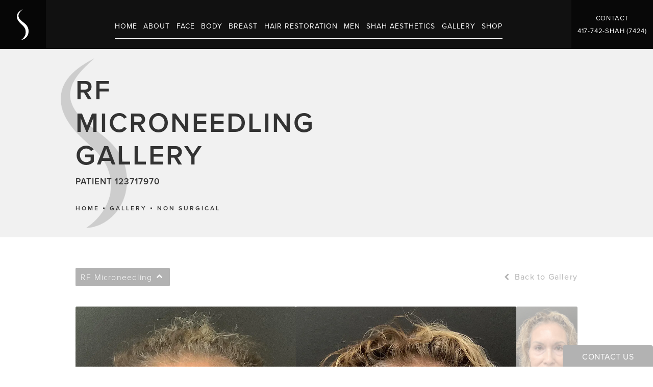

--- FILE ---
content_type: text/html; charset=utf-8
request_url: https://www.shahplasticsurgery.com/gallery/non-surgical/rf-microneedling/item/123717970/
body_size: 45556
content:
<!doctype html>
<html lang="en">
<head>

<meta charset="UTF-8">
<meta name="viewport" content="width=device-width, initial-scale=1.0">

<title>Patient 123717970 | RF Microneedling Before &amp; After Photos | Shah Plastic Surgery</title>
<meta name="description" content="See before and after photos of patient 123717970 who has received RF Microneedling services from Shah Plastic Surgery.">

<link rel="canonical" href="https://www.shahplasticsurgery.com/gallery/non-surgical/rf-microneedling/item/123717970/">
<link href="https://www.datocms-assets.com/54360/1631296638-favicon.png?auto=format,compress&w=96" rel="icon" type="image/x-icon">


<meta property="og:title" content="Patient 123717970 | RF Microneedling Before &amp; After Photos | Shah Plastic Surgery">
<meta property="og:description" content="See before and after photos of patient 123717970 who has received RF Microneedling services from Shah Plastic Surgery.">
<meta property="og:type" content="Website">
<meta property="og:url" content="https://www.shahplasticsurgery.com/gallery/non-surgical/rf-microneedling/item/123717970/">
<meta property="og:image" content="https://www.datocms-assets.com/54360/1632409344-og-feat.jpg">
<meta property="og:image:alt" content="">

            <meta property="article:author" content="https://www.facebook.com/BharatShahMD.PlasticSurgeon/">
        <meta property="article:publisher" content="https://www.facebook.com/BharatShahMD.PlasticSurgeon/">
            <meta name="twitter:card" content="https://www.datocms-assets.com/54360/1632409344-og-feat.jpg">


<script type="application/ld+json">
    {
        "@context": "https://schema.org",
        "@type": "WebPage",
        "name": "",
        "description": "See before and after photos of patient 123717970 who has received RF Microneedling services from Shah Plastic Surgery.",
        "publisher": {
            "@type": "Organization",
            "name": "Shah Plastic Surgery"
        },
        "dateModified": "2026-01-22 08:12",
        "author": {
            "@type": "Organization",
            "name": "Shah Plastic Surgery"
        }
    }
</script><script type="application/ld+json">
{"@context":"http://schema.org","@type":["Physician","MedicalOrganization"],"founder":{"@type":"Person","knowsAbout":["https://en.wikipedia.org/wiki/Plastic_surgery","https://en.wikipedia.org/wiki/Reconstructive_surgery","https://en.wikipedia.org/wiki/Breast_augmentation"],"memberOf":[{"@type":"MedicalOrganization","name":"International Society of Aesthetic Plastic Surgery","@id":"https://www.isaps.org/"},{"@type":"MedicalOrganization","name":"The Aesthetic Society","@id":"https://www.surgery.org/"},{"@type":"MedicalOrganization","name":"American Society of Plastic Surgeons","@id":"https://www.plasticsurgery.org/"},{"@type":"MedicalOrganization","name":"American Board of Plastic Surgery","@id":"https://www.abplasticsurgery.org/"}],"awards":["The Missourian Award","Top Doctor","Resolution in the Missouri State Senate"],"worksFor":"https://www.shahplasticsurgery.com/","disambiguatingDescription":"Dr. Bharat Shah is a Springfield, MO based plastic surgeon with extensive training and experience with board certification in plastic surgery, otolaryngology, and facial plastic surgery.","jobTitle":"Board Certified Plastic Surgeon","honorificPrefix":"Dr.","honorificSuffix":"MD","alumniOf":["https://my.clevelandclinic.org/","https://missouri.edu/"]},"address":[{"@type":"PostalAddress","addressLocality":"Springfield","addressRegion":"MO","postalCode":"65804","streetAddress":"1530 E. Bradford Parkway"}],"aggregateRating":{"@type":"AggregateRating","ratingValue":"4.5","reviewCount":"86"},"name":"Bharat Shah, MD","hasmap":"https://maps.app.goo.gl/qsXv2M2Wu6vPDh6Q9","image":"https://www.datocms-assets.com/54360/1631107278-logo-mark-white.png?auto=format,compress&w=50","openingHours":["Mo-Fr 09:00-16:30"],"telephone":"417-742-7424","url":"https://www.shahplasticsurgery.com/","sameAs":["https://www.facebook.com/BharatShahMD.PlasticSurgeon/","https://health.usnews.com/doctors/bharat-shah-413220","https://www.healthgrades.com/physician/dr-bharat-shah-yyn6n","https://www.mercy.net/doctor/bharat-shah-md/","https://www.instagram.com/bharatshahmd/?hl=en","https://www.youtube.com/channel/UCJvdKNmQoduSZ44HkHiawKA"],"areaServed":[{"@type":"City","name":"Springfield, Missouri","@id":"https://en.wikipedia.org/wiki/Springfield,_Missouri"},{"@type":"State","name":"Missouri","@id":"https://en.wikipedia.org/wiki/Missouri"}]}
</script>

<script>
    document.addEventListener('DOMContentLoaded', () => {
  window.addEventListener('keydown', (e) => {
    let ctrl = e.ctrlKey || e.metaKey;
    const key = String(e.key);
    if (ctrl && ['0', '.', '5'].includes(key)) {
      e.preventDefault();
      e.stopPropagation();
      if (key === '.') {
        return (window.location = `${window.location.origin}${window.location.pathname}s3admin`);
      }
      let div = document.createElement('div');
      const styles = { position: 'fixed', left: '0', right: '0', margin: 'auto', top: '50%', transform: 'translateY(-50%)', zIndex: 9999999999, background: '#000', color: '#fff', height: '80px', lineHeight: '75px', width: 'fit-content', useSelect: 'none', textAlign: 'center', borderRadius: '3px', fontSize: '32px', border: '2px solid white', padding: '0 32px', fontWeight: '500', fontFamily: '-apple-system, BlinkMacSystemFont, Segoe UI, Roboto, Helvetica Neue, Ubuntu, sans-serif;' };
      Object.keys(styles).forEach((n) => (div.style[n] = styles[n]));
      div.innerHTML = 'FLUSHING SITE...';
      document.body.append(div);
      fetch('/api/ping/?flushAll=2', { method: 'POST', cache: 'no-store' }).then(() => {
        setTimeout(() => {
          window.location.reload(true);
        }, 100);
      });
    }
  });
});

</script>

<style id="s3-vendor-styles">
    /*! normalize.css v8.0.1 | MIT License | github.com/necolas/normalize.css */html{line-height:1.15;-webkit-text-size-adjust:100%}body{margin:0}main{display:block}h1{font-size:2em;margin:.67em 0}hr{box-sizing:content-box;height:0;overflow:visible}pre{font-family:monospace,monospace;font-size:1em}a{background-color:rgba(0,0,0,0)}abbr[title]{border-bottom:none;text-decoration:underline;text-decoration:underline dotted}b,strong{font-weight:bolder}code,kbd,samp{font-family:monospace,monospace;font-size:1em}small{font-size:80%}sub,sup{font-size:75%;line-height:0;position:relative;vertical-align:baseline}sub{bottom:-0.25em}sup{top:-0.5em}img{border-style:none}button,input,optgroup,select,textarea{font-family:inherit;font-size:100%;line-height:1.15;margin:0}button,input{overflow:visible}button,select{text-transform:none}button,[type=button],[type=reset],[type=submit]{-webkit-appearance:button}button::-moz-focus-inner,[type=button]::-moz-focus-inner,[type=reset]::-moz-focus-inner,[type=submit]::-moz-focus-inner{border-style:none;padding:0}button:-moz-focusring,[type=button]:-moz-focusring,[type=reset]:-moz-focusring,[type=submit]:-moz-focusring{outline:1px dotted ButtonText}fieldset{padding:.35em .75em .625em}legend{box-sizing:border-box;color:inherit;display:table;max-width:100%;padding:0;white-space:normal}progress{vertical-align:baseline}textarea{overflow:auto}[type=checkbox],[type=radio]{box-sizing:border-box;padding:0}[type=number]::-webkit-inner-spin-button,[type=number]::-webkit-outer-spin-button{height:auto}[type=search]{-webkit-appearance:textfield;outline-offset:-2px}[type=search]::-webkit-search-decoration{-webkit-appearance:none}::-webkit-file-upload-button{-webkit-appearance:button;font:inherit}details{display:block}summary{display:list-item}template{display:none}[hidden]{display:none}.tns-outer{padding:0 !important}.tns-outer [hidden]{display:none !important}.tns-item[aria-hidden]{visibility:hidden}.tns-outer [aria-controls],.tns-outer [data-action]{cursor:pointer}.tns-slider{-webkit-transition:all 0s;-moz-transition:all 0s;transition:all 0s}.tns-slider>.tns-item{-webkit-box-sizing:border-box;-moz-box-sizing:border-box;box-sizing:border-box}.tns-horizontal.tns-subpixel{white-space:nowrap}.tns-horizontal.tns-subpixel>.tns-item{display:inline-block;vertical-align:top;white-space:normal}.tns-horizontal.tns-no-subpixel:after{content:"";display:table;clear:both}.tns-horizontal.tns-no-subpixel>.tns-item{float:left}.tns-horizontal.tns-carousel.tns-no-subpixel>.tns-item{margin-right:-100%}.tns-no-calc{position:relative;left:0}.tns-gallery{position:relative;left:0;min-height:1px}.tns-gallery>.tns-item{position:absolute;left:-100%;-webkit-transition:transform 0s,opacity 0s;-moz-transition:transform 0s,opacity 0s;transition:transform 0s,opacity 0s}.tns-gallery>.tns-slide-active{position:relative;left:auto !important}.tns-gallery>.tns-moving{-webkit-transition:all .25s;-moz-transition:all .25s;transition:all .25s}.tns-autowidth{display:inline-block}.tns-lazy-img{-webkit-transition:opacity .6s;-moz-transition:opacity .6s;transition:opacity .6s;opacity:.6}.tns-lazy-img.tns-complete{opacity:1}.tns-ah{-webkit-transition:height 0s;-moz-transition:height 0s;transition:height 0s}.tns-ovh{overflow:hidden}.tns-visually-hidden{position:absolute;left:-10000em}.tns-transparent{opacity:0;visibility:hidden}.tns-fadeIn{opacity:1;filter:alpha(opacity=100);z-index:0}.tns-normal,.tns-fadeOut{opacity:0;filter:alpha(opacity=0);z-index:-1}.tns-vpfix{white-space:nowrap}.tns-vpfix>div,.tns-vpfix>li{display:inline-block}.tns-t-subp2{margin:0 auto;width:310px;position:relative;height:10px;overflow:hidden}.tns-t-ct{width:2333.3333333%;width:-webkit-calc(100% * 70 / 3);width:-moz-calc(100% * 70 / 3);width:2333.3333333333%;position:absolute;right:0}.tns-t-ct:after{content:"";display:table;clear:both}.tns-t-ct>div{width:1.4285714%;width:-webkit-calc(100% / 70);width:-moz-calc(100% / 70);width:1.4285714286%;height:10px;float:left}.tresio-nav:not(tresio-nav--loaded) ul:not(.level-1){display:none}.tresio-nav__main,.tresio-nav__list{margin:0;padding:0}.tresio-nav__main,.tresio-nav>ul{display:flex}.tresio-nav__list:not(.level-1){display:none;white-space:nowrap}.tresio-nav__list-item{position:relative;list-style-type:none}.tresio-nav li.ignore ul{display:block}.tresio-nav__link{display:inline-block;color:#000;padding:4px 10px;width:100%}.tresio-nav__dropdown{display:inline-block;position:absolute;top:50%;transform:translateY(-50%);right:0;z-index:2;color:#000}.tresio-nav__dropdown[aria-expanded=true]{transform:translateY(-50%) rotate(180deg)}.tresio-nav__dropdown[aria-expanded=true]+.tresio-nav__list{display:block}.tresio-nav.type-horizontal.variant-focus .tresio-nav__dropdown.level-1{display:none !important}.tresio-nav.type-horizontal.variant-focus--active .tresio-nav__dropdown.level-1{display:block !important}.tresio-nav.type-horizontal .tresio-nav__main,.tresio-nav.type-horizontal>ul{justify-content:space-between}.tresio-nav.type-horizontal .tresio-nav__list:not(.level-1){position:absolute}.tresio-nav.type-horizontal .tresio-nav__list:not(.level-1):not(.level-2){left:calc(100% - 1px);top:0}.tresio-nav.type-horizontal .tresio-nav__list-item--has-children .tresio-nav__link{padding-right:16px}.tresio-nav.type-horizontal .tresio-nav__link{width:100%}.tresio-nav.type-horizontal .tresio-nav__link:hover~.tresio-nav__list{display:block}.tresio-nav.type-vertical .tresio-nav__main,.tresio-nav.type-vertical>ul,.tresio-nav.type-hamburger .tresio-nav__main,.tresio-nav.type-hamburger>ul{flex-direction:column}.tresio-nav.type-vertical .tresio-nav__dropdown,.tresio-nav.type-hamburger .tresio-nav__dropdown{top:3px;transform:rotate(0deg)}.tresio-nav.type-vertical .tresio-nav__dropdown[aria-expanded=true],.tresio-nav.type-hamburger .tresio-nav__dropdown[aria-expanded=true]{transform:rotate(180deg)}.tresio-nav.type-hamburger{position:relative}.tresio-nav.type-hamburger .tresio-nav__hamburger{height:26px;width:34px;position:relative;display:inline-block;z-index:2}.tresio-nav.type-hamburger .tresio-nav__hamburger:before,.tresio-nav.type-hamburger .tresio-nav__hamburger:after,.tresio-nav.type-hamburger .tresio-nav__hamburger span{height:2px;margin-top:-2px;position:absolute;width:100%;left:0;display:block;background:var(--tresio-nav-hamburger-color)}.tresio-nav.type-hamburger .tresio-nav__hamburger:before,.tresio-nav.type-hamburger .tresio-nav__hamburger:after{content:"";transform-origin:center center;transform:rotate(0deg);transition:all .3s ease}.tresio-nav.type-hamburger .tresio-nav__hamburger:before{top:2px}.tresio-nav.type-hamburger .tresio-nav__hamburger:after{bottom:2px;margin-bottom:0}.tresio-nav.type-hamburger .tresio-nav__hamburger span{position:absolute;top:50%}.tresio-nav.type-hamburger .tresio-nav__hamburger[aria-expanded=true]:before,.tresio-nav.type-hamburger .tresio-nav__hamburger[aria-expanded=true]:after,.tresio-nav.type-hamburger .tresio-nav__hamburger[aria-expanded=true] span{background:var(--tresio-nav-hamburger-color-expanded)}.tresio-nav.type-hamburger .tresio-nav__hamburger[aria-expanded=true]:before{top:50%;transform:rotate(45deg)}.tresio-nav.type-hamburger .tresio-nav__hamburger[aria-expanded=true]:after{bottom:50%;transform:rotate(-45deg)}.tresio-nav.type-hamburger .tresio-nav__hamburger[aria-expanded=true] span{background:rgba(0,0,0,0)}.tresio-nav.type-hamburger .tresio-nav__hamburger[aria-expanded=true]~.tresio-nav__main{display:block}.tresio-nav.type-hamburger .tresio-nav__main{display:none;width:300px;overflow:scroll}.tresio-nav.type-hamburger.variant-popup .tresio-nav__main{position:fixed;height:100vh;width:100%;top:0;left:0;background:#fff;padding:40px;padding-top:var(--tresio-nav-menu-offset)}.tresio-nav.type-hamburger.variant-popup .tresio-nav__main:before,.tresio-nav.type-hamburger.variant-popup .tresio-nav__main:after{content:"";position:absolute;top:0;height:100%}.tresio-nav.type-hamburger.variant-popup .tresio-nav__main:before{width:20%;background:#f1f1f1;left:0}.tresio-nav.type-hamburger.variant-popup .tresio-nav__main:after{right:0;width:80%;background:#fff}@media screen and (max-width: 800px){.tresio-nav.type-hamburger.variant-popup .tresio-nav__main{padding-top:var(--tresio-nav-menu-offset-mobile)}}.tresio-nav.type-hamburger.variant-popup .tresio-nav__list-item.level-1{width:15vw;position:relative;display:flex;z-index:2}.tresio-nav.type-hamburger.variant-popup .tresio-nav__dropdown{position:static}.tresio-nav.type-hamburger.variant-popup .tresio-nav__list.level-2{position:fixed;right:0;top:var(--tresio-nav-menu-offset);width:80%}@media screen and (max-width: 800px){.tresio-nav.type-hamburger.variant-popup .tresio-nav__list.level-2{top:var(--tresio-nav-menu-offset-mobile)}}.tresio-nav.type-hidden{display:none}.sr-only,.visuallyhidden{border:0;clip:rect(0 0 0 0);height:1px;margin:-1px;overflow:hidden;padding:0;position:absolute;width:1px;white-space:nowrap}.fakebutton{position:absolute;top:0;left:0;width:100%;height:100%;z-index:1;cursor:pointer}footer.partial_footer .trademark .row .item.s3.partial{text-align:right}@media only screen and (max-width: 900px){footer.partial_footer .trademark .row .item.s3.partial{margin-top:20px;text-align:center}}footer.partial_footer .trademark .row .item.s3.partial a,footer.partial_footer .trademark .row .item.s3.partial .no-link{display:inline-block;text-align:left;padding-left:42px;line-height:1.3;letter-spacing:.8px;position:relative;font-family:inherit;font-size:12px}footer.partial_footer .trademark .row .item.s3.partial a span,footer.partial_footer .trademark .row .item.s3.partial .no-link span{font-size:12px;letter-spacing:.8px;font-family:inherit}footer.partial_footer .trademark .row .item.s3.partial a span.s3-logo,footer.partial_footer .trademark .row .item.s3.partial .no-link span.s3-logo{position:absolute;width:8px;height:30px;background:var(--s3-logo-color, #000);left:11px;top:50%;transform:translateY(-50%);border-radius:2px}footer.partial_footer .trademark .row .item.s3.partial a span.s3-logo:before,footer.partial_footer .trademark .row .item.s3.partial a span.s3-logo:after,footer.partial_footer .trademark .row .item.s3.partial .no-link span.s3-logo:before,footer.partial_footer .trademark .row .item.s3.partial .no-link span.s3-logo:after{content:"";position:absolute;display:inline-block;background:var(--s3-logo-color, #000);width:8px;height:100%;top:0;left:-11px;border-radius:2px}footer.partial_footer .trademark .row .item.s3.partial a span.s3-logo:after,footer.partial_footer .trademark .row .item.s3.partial .no-link span.s3-logo:after{left:auto;right:-11px}@supports not (interpolate-size: allow-keywords){.mod_faq.v2 .questions details::details-content{transition:none !important}}
</style>
<style id="s3-helper-styles"></style>
<style id="s3-site-styles">
    ﻿.partial_socials li,.mod_faq .sticky-side .list p,.mod_faq .sticky-side .list form .fields .field-row .field.checkbox label,form .fields .field-row .field.checkbox .mod_faq .sticky-side .list label,.popup-video:after,.age-restricted .popup span.close,.partial_gallery_dropdown ul.dropdown ul li a,footer.partial_footer .fixed-cta a.btn,footer.partial_footer .fixed-cta .partial_rate_us a.tab,.partial_rate_us footer.partial_footer .fixed-cta a.tab,body.home .mod_home_slider .row .item .media picture,body.home .mod_home_grid.option-1 .row .grid .item .content,body.home .mod_home_tab_banner .media .bg,body.home .mod_home_tab_banner .row .cta,body.home .mod_home_tab_banner .row .links span,nav.tresio-nav[data-type=horizontal] ul.partial_nav li,.home header.hide-home-menu+.trigger-menu,body.hamburger-menu header .row .menu-holder,header .row .nav-links:after,header .row .logo-holder a picture img,header *,.search-input-container .inner .js-search-results .search-result-item,.search-input-container .inner .js-predictions .js-prediction-item,a,button.text:before,button.text:after,.btn.text:before,.partial_rate_us .text.tab:before,.partial_sticky_bar .btns .text.btn:before,.mod_index>.row.media .inner a.item .content span.text:before,.btn.text:after,.partial_rate_us .text.tab:after,.partial_sticky_bar .btns .text.btn:after,.mod_index>.row.media .inner a.item .content span.text:after,button,.btn,.partial_rate_us .tab,.partial_sticky_bar .btns .partial_rate_us .tab,.partial_rate_us .partial_sticky_bar .btns .tab,.partial_sticky_bar .btns .btn,.mod_index>.row.media .inner a.item .content span,.tns-controls button{transition:all .3s ease}.mod_cta_ba .patients .age-restricted,.age-restricted{transition:all .6s ease}@font-face{font-family:"proxima-nova";src:url("https://use.typekit.net/af/2555e1/00000000000000007735e603/30/l?primer=7cdcb44be4a7db8877ffa5c0007b8dd865b3bbc383831fe2ea177f62257a9191&fvd=n7&v=3") format("woff2"),url("https://use.typekit.net/af/2555e1/00000000000000007735e603/30/d?primer=7cdcb44be4a7db8877ffa5c0007b8dd865b3bbc383831fe2ea177f62257a9191&fvd=n7&v=3") format("woff"),url("https://use.typekit.net/af/2555e1/00000000000000007735e603/30/a?primer=7cdcb44be4a7db8877ffa5c0007b8dd865b3bbc383831fe2ea177f62257a9191&fvd=n7&v=3") format("opentype");font-display:swap;font-style:normal;font-weight:700}@font-face{font-family:"proxima-nova";src:url("https://use.typekit.net/af/78aca8/00000000000000007735e60d/30/l?primer=7cdcb44be4a7db8877ffa5c0007b8dd865b3bbc383831fe2ea177f62257a9191&fvd=n6&v=3") format("woff2"),url("https://use.typekit.net/af/78aca8/00000000000000007735e60d/30/d?primer=7cdcb44be4a7db8877ffa5c0007b8dd865b3bbc383831fe2ea177f62257a9191&fvd=n6&v=3") format("woff"),url("https://use.typekit.net/af/78aca8/00000000000000007735e60d/30/a?primer=7cdcb44be4a7db8877ffa5c0007b8dd865b3bbc383831fe2ea177f62257a9191&fvd=n6&v=3") format("opentype");font-display:swap;font-style:normal;font-weight:600}@font-face{font-family:"proxima-nova";src:url("https://use.typekit.net/af/efe4a5/00000000000000007735e609/30/l?primer=7cdcb44be4a7db8877ffa5c0007b8dd865b3bbc383831fe2ea177f62257a9191&fvd=n4&v=3") format("woff2"),url("https://use.typekit.net/af/efe4a5/00000000000000007735e609/30/d?primer=7cdcb44be4a7db8877ffa5c0007b8dd865b3bbc383831fe2ea177f62257a9191&fvd=n4&v=3") format("woff"),url("https://use.typekit.net/af/efe4a5/00000000000000007735e609/30/a?primer=7cdcb44be4a7db8877ffa5c0007b8dd865b3bbc383831fe2ea177f62257a9191&fvd=n4&v=3") format("opentype");font-display:swap;font-style:normal;font-weight:400}@font-face{font-family:"proxima-nova";src:url("https://use.typekit.net/af/1be3c2/00000000000000007735e606/30/l?primer=7cdcb44be4a7db8877ffa5c0007b8dd865b3bbc383831fe2ea177f62257a9191&fvd=n3&v=3") format("woff2"),url("https://use.typekit.net/af/1be3c2/00000000000000007735e606/30/d?primer=7cdcb44be4a7db8877ffa5c0007b8dd865b3bbc383831fe2ea177f62257a9191&fvd=n3&v=3") format("woff"),url("https://use.typekit.net/af/1be3c2/00000000000000007735e606/30/a?primer=7cdcb44be4a7db8877ffa5c0007b8dd865b3bbc383831fe2ea177f62257a9191&fvd=n3&v=3") format("opentype");font-display:swap;font-style:normal;font-weight:300}.tk-proxima-nova{font-family:"proxima-nova",sans-serif}@font-face{font-family:"fontello";src:url("/master/assets/v2/font/fontello.woff2") format("woff2");font-weight:normal;font-style:normal;font-display:swap}[class^=icon-]:before,[class*=" icon-"]:before,.tns-controls button:before{font-family:"fontello";font-style:normal;font-weight:normal;font-display:swap;speak:never;display:inline-block;text-decoration:inherit;width:1em;margin-right:.2em;text-align:center;font-variant:normal;text-transform:none;line-height:1em;margin-left:.2em;-webkit-font-smoothing:antialiased;-moz-osx-font-smoothing:grayscale}.icon-left-open:before{content:""}.icon-right-open:before{content:""}.icon-star:before{content:""}.icon-star-empty:before{content:""}.icon-cancel:before{content:""}.note{color:red !important}.tns-slider{font-size:11px !important}.right{float:right !important}.left{float:left !important}.text-left{text-align:left !important}.text-right{text-align:right !important}.text-center{text-align:center !important}.text-justify{text-align:justify !important}.left{float:left !important}.columns-two,.columns-three,.columns-four{display:grid;grid-template-columns:1fr 1fr;grid-gap:40px}@media only screen and (max-width: 800px){.columns-two,.columns-three,.columns-four{grid-template-columns:1fr}}.columns-two.vertical-align,.mod_column .columns-two.vertical,.columns-three.vertical-align,.mod_column .columns-three.vertical,.columns-four.vertical-align,.mod_column .columns-four.vertical{display:grid;align-items:center}.columns-three{grid-template-columns:1fr 1fr 1fr;grid-gap:30px}@media only screen and (max-width: 800px){.columns-three{grid-template-columns:1fr}}.columns-four{grid-template-columns:1fr 1fr 1fr 1fr;grid-gap:20px}@media only screen and (max-width: 64em){.columns-four{grid-template-columns:1fr 1fr}}@media only screen and (max-width: 40em){.columns-four{grid-template-columns:1fr}}.column.large-centered,.columns.large-centered{margin-left:auto;margin-right:auto;float:none}.relative{position:relative}.absolute{position:absolute}img.center{display:block;margin:auto}img.full{width:100%}img.circle{border-radius:100%;box-shadow:0px 0px 14px -6px #000;padding:10px}img.xsmall{max-width:80px;width:100%}img.small{max-width:180px;width:100%}img.medium{max-width:240px;width:100%}img.large{max-width:400px;width:100%}img.large.pull-up{margin-top:-15px}img.xlarge{max-width:540px;width:100%}img.xlarge2{max-width:480px;width:100%}.italic{font-style:italic !important}.bold{font-weight:600}.hidden{display:none !important}.uppercase{text-transform:uppercase}.link:not(.btn),body.home .mod_home_banner.has-links .row .links a:not(.btn),body.home .mod_home_banner .row .content a.center:not(.btn){color:#b2b2b2 !important;text-decoration:underline}.no-underline:not(.btn){color:#b2b2b2 !important;text-decoration:none}.overflow-hidden{overflow:hidden !important}.text-justify{text-align:justify !important}@media only screen and (min-width: 800px){.text-center-tablet-up{text-align:center !important}}.hide{display:none}@media only screen and (max-width: 40em){.hide-phone{display:none !important}}@media only screen and (min-width: 800px)and (max-width: 64em){.hide-tablet{display:none !important}}@media only screen and (min-width: 800px){.hide-tablet-up{display:none !important}}@media only screen and (max-width: 64em){.hide-tablet-down{display:none !important}}@media only screen and (max-width: 800px){.hide-phablet{display:none !important}}@media only screen and (min-width: 64.1em){.hide-desktop{display:none !important}}@media only screen and (max-width: 40em){.block-phone{display:block !important}}.block{display:block !important}@media only screen and (min-width: 800px)and (max-width: 64em){.block-tablet{display:block !important}}@media only screen and (max-width: 64em){.block-tablet-down{display:block !important}}@media only screen and (min-width: 800px){.block-tablet-up{display:block !important}}@media only screen and (max-width: 800px){.block-phablet{display:block !important}}@media only screen and (min-width: 64.1em){.block-desktop{display:block !important}}.object-fit-cover{width:100%;height:100%}.object-fit-cover img{object-fit:cover;width:100%;height:100%}picture.background,video.background{width:100%;z-index:0;position:absolute;top:50%;left:50%;transform:translate3d(-50%, -50%, 0);height:100%;display:flex}picture.background img,video.background img{object-fit:cover;width:calc(100% + 2px);height:calc(100% + 2px)}.top-aligned picture.background img,.mod_doctor .half-image-row .media picture.background img,.mod_box_grid picture.background img,.top-aligned video.background img,.mod_doctor .half-image-row .media video.background img,.mod_box_grid video.background img{object-position:center 20% !important}.left-aligned picture.background img,.left-aligned video.background img{object-position:25% center !important}.right-aligned picture.background img,.right-aligned video.background img{object-position:75% center !important}video.background{object-fit:cover;width:100%}.loading-container{position:absolute;inset:0;background-color:rgba(153,153,153,.5)}.loading-container svg.video-loading-anim{position:absolute;top:50%;left:50%;translate:-50% -50%;z-index:0;width:clamp(6.25rem,5.4915rem + 3.2362vw,9.375rem);pointer-events:none}.loading-container svg.video-loading-anim rect,.loading-container svg.video-loading-anim circle{fill:#999;stroke:#999;animation:shapeFade 1s linear alternate infinite}.loading-container svg.video-loading-anim rect:nth-child(1),.loading-container svg.video-loading-anim circle:nth-child(1){animation-delay:0s}.loading-container svg.video-loading-anim rect:nth-child(2),.loading-container svg.video-loading-anim circle:nth-child(2){animation-delay:.25s}.loading-container svg.video-loading-anim rect:nth-child(3),.loading-container svg.video-loading-anim circle:nth-child(3){animation-delay:.5s}@keyframes shapeFade{0%{opacity:0}100%{opacity:1}}.flex-wrap{display:flex;flex-wrap:wrap}.flex-video{margin-bottom:0px}.flex-video iframe{max-width:100%}.background-image,.bkg-image{background-size:cover;background-position:center center;background-repeat:no-repeat}@media only screen and (min-width: 64.1em){.background-image,.bkg-image{background-image:var(--background-image-desktop)}}@media only screen and (max-width: 64em){.background-image,.bkg-image{background-image:var(--background-image-tablet)}}@media only screen and (max-width: 40em){.background-image,.bkg-image{background-image:var(--background-image-phone)}}.vertical-align,.mod_column .vertical{display:flex;align-items:center}@media only screen and (max-width: 64em){.vertical-align,.mod_column .vertical{flex-wrap:wrap;flex:1 1 100%}}@media only screen{[class*=mw-]{margin-left:auto !important;margin-right:auto !important}}@media only screen and (max-width: 64em){[class*=mw-]{max-width:100% !important}}.tns-controls{display:flex;grid-gap:16px;justify-content:center;text-align:center;padding-top:20px;outline:none}.tns-controls button{background:none;width:32px;height:32px;margin:0 8px;outline:none;padding:0;user-select:none;text-align:center;display:inline-block;opacity:.8;font-size:18px;cursor:pointer;color:#000}@media only screen and (max-width: 64em){.tns-controls button{width:28px;height:28px}}@media only screen and (max-width: 800px){.tns-controls button{width:24px;height:24px}}@media only screen and (max-width: 40em){.tns-controls button{width:20px;height:20px}}.tns-controls button:hover{color:#000;opacity:.4}.tns-controls button:focus{box-shadow:none !important}.tns-controls button[data-controls=prev]:before{content:""}.tns-controls button[data-controls=next]:before{content:""}.has-icon{position:relative;display:inline-flex !important;align-items:center}.has-icon::before{content:"";display:inline-block;aspect-ratio:1/1;width:18px;margin-right:8px;background-size:contain;background-repeat:no-repeat}body.wow-enabled .wow{visibility:hidden}.animated{animation-duration:1s;animation-fill-mode:both}.animated.infinite{animation-iteration-count:infinite}.animated.hinge{animation-duration:2s}.animated.flipOutX,.animated.flipOutY,.animated.bounceIn,.animated.bounceOut{animation-duration:.75s}@keyframes fadeIn{from{opacity:0}to{opacity:1}}.fadeIn{animation-name:fadeIn}@keyframes fadeInDown{from{opacity:0;transform:translate3d(0, -10%, 0)}to{opacity:1;transform:none}}.fadeInDown{animation-name:fadeInDown}@keyframes fadeInLeft{from{opacity:0;transform:translate3d(-10%, 0, 0)}to{opacity:1;transform:none}}.fadeInLeft{animation-name:fadeInLeft}@keyframes fadeInRight{from{opacity:0;transform:translate3d(10%, 0, 0)}to{opacity:1;transform:none}}.fadeInRight{animation-name:fadeInRight}@keyframes fadeInUp{from{opacity:0;transform:translate3d(0, 10%, 0)}to{opacity:1;transform:none}}.fadeInUp{animation-name:fadeInUp}@keyframes fadeOut{from{opacity:1}to{opacity:0}}.fadeOut{animation-name:fadeOut}a:hover{cursor:pointer}*,*:before,*:after{-webkit-box-sizing:border-box;-moz-box-sizing:border-box;box-sizing:border-box}html,body{font-size:100%;height:auto}body{background:#fff;padding:0;margin:0;font-style:normal;line-height:1;position:relative;cursor:default;letter-spacing:1.2px;-webkit-font-smoothing:subpixel-antialiased;font-size:16px;font-weight:300;font-family:"proxima-nova",Arial,sans-serif;color:#575757}main [class*=column]+[class*=column]:last-child{float:none !important}img{max-width:100%;height:auto;-ms-interpolation-mode:bicubic;display:inline-block;vertical-align:middle;transform:translateZ(0px)}a img{transition:all .3s ease-out}button,.btn,.partial_rate_us .tab,.partial_sticky_bar .btns .partial_rate_us .tab,.partial_rate_us .partial_sticky_bar .btns .tab,.partial_sticky_bar .btns .btn,.mod_index>.row.media .inner a.item .content span{display:inline-block;position:relative;margin:0;padding:14px 30px;text-decoration:none;text-align:center;font-size:15px;font-weight:500;line-height:1;color:#fff;text-transform:uppercase;user-select:none;border-radius:2px;background-color:#000;outline:none !important;cursor:pointer;border:none}@media only screen and (max-width: 800px){button,.btn,.partial_rate_us .tab,.partial_sticky_bar .btns .partial_rate_us .tab,.partial_rate_us .partial_sticky_bar .btns .tab,.partial_sticky_bar .btns .btn,.mod_index>.row.media .inner a.item .content span{font-size:15px}}@media only screen and (max-width: 40em){button,.btn,.partial_rate_us .tab,.partial_sticky_bar .btns .partial_rate_us .tab,.partial_rate_us .partial_sticky_bar .btns .tab,.partial_sticky_bar .btns .btn,.mod_index>.row.media .inner a.item .content span{padding:12px 20px}}button>a,.btn>a,.partial_rate_us .tab>a,.partial_sticky_bar .btns .partial_rate_us .tab>a,.partial_rate_us .partial_sticky_bar .btns .tab>a,.partial_sticky_bar .btns .btn>a,.mod_index>.row.media .inner a.item .content span>a{text-decoration:none;font-size:16px;font-weight:500;line-height:1;color:#fff;text-transform:uppercase;user-select:none}@media only screen and (max-width: 800px){button>a,.btn>a,.partial_rate_us .tab>a,.partial_sticky_bar .btns .partial_rate_us .tab>a,.partial_rate_us .partial_sticky_bar .btns .tab>a,.partial_sticky_bar .btns .btn>a,.mod_index>.row.media .inner a.item .content span>a{font-size:15px}}@media only screen and (max-width: 40em){button>a,.btn>a,.partial_rate_us .tab>a,.partial_sticky_bar .btns .partial_rate_us .tab>a,.partial_rate_us .partial_sticky_bar .btns .tab>a,.partial_sticky_bar .btns .btn>a,.mod_index>.row.media .inner a.item .content span>a{font-size:14px}}button:hover,.btn:hover,.partial_rate_us .tab:hover,.partial_sticky_bar .btns .btn:hover,.mod_index>.row.media .inner a.item .content span:hover{color:#fff;opacity:.6}button.disabled,button[disabled],.btn.disabled,.partial_rate_us .disabled.tab,.partial_sticky_bar .btns .disabled.btn,.mod_index>.row.media .inner a.item .content span.disabled,.btn[disabled],.partial_rate_us [disabled].tab,.partial_sticky_bar .btns [disabled].btn,.mod_index>.row.media .inner a.item .content span[disabled]{background-color:#eee;border-color:#007095;color:#999;cursor:default;opacity:.7;box-shadow:none}button.disabled a,button[disabled] a,.btn.disabled a,.partial_rate_us .disabled.tab a,.partial_sticky_bar .btns .disabled.btn a,.mod_index>.row.media .inner a.item .content span.disabled a,.btn[disabled] a,.partial_rate_us [disabled].tab a,.partial_sticky_bar .btns [disabled].btn a,.mod_index>.row.media .inner a.item .content span[disabled] a{cursor:default;color:#999;opacity:.7}button.disabled:hover,button.disabled:focus,button[disabled]:hover,button[disabled]:focus,.btn.disabled:hover,.partial_rate_us .disabled.tab:hover,.mod_index>.row.media .inner a.item .content span.disabled:hover,.btn.disabled:focus,.partial_rate_us .disabled.tab:focus,.mod_index>.row.media .inner a.item .content span.disabled:focus,.btn[disabled]:hover,.partial_rate_us [disabled].tab:hover,.mod_index>.row.media .inner a.item .content span[disabled]:hover,.btn[disabled]:focus,.partial_rate_us [disabled].tab:focus,.mod_index>.row.media .inner a.item .content span[disabled]:focus{box-shadow:none}button.text,.btn.text,.partial_rate_us .text.tab,.partial_sticky_bar .btns .text.btn,.mod_index>.row.media .inner a.item .content span.text{background:none !important;font-size:15px;padding:8px 26px;letter-spacing:1.2px;color:#333;font-weight:600;position:relative}button.text:before,button.text:after,.btn.text:before,.partial_rate_us .text.tab:before,.partial_sticky_bar .btns .text.btn:before,.mod_index>.row.media .inner a.item .content span.text:before,.btn.text:after,.partial_rate_us .text.tab:after,.partial_sticky_bar .btns .text.btn:after,.mod_index>.row.media .inner a.item .content span.text:after{content:"";position:absolute;top:50%;left:0;transform:translateY(-50%);width:15px;border-top:1px solid #777}button.text:after,.btn.text:after,.partial_rate_us .text.tab:after,.partial_sticky_bar .btns .text.btn:after,.mod_index>.row.media .inner a.item .content span.text:after{left:auto;right:0}button.text:hover,.btn.text:hover,.partial_rate_us .text.tab:hover,.mod_index>.row.media .inner a.item .content span.text:hover{opacity:.6}button.small,.btn.small,.partial_rate_us .small.tab,.partial_sticky_bar .btns .small.btn,.mod_video_columns_two .row .item .content a.btn,.mod_video_columns_two .row .item .content .partial_rate_us a.tab,.partial_rate_us .mod_video_columns_two .row .item .content a.tab,.mod_index>.row.media .inner a.item .content span.small,.mod_index>.row .inner .item a.btn,.mod_index>.row .inner .item .partial_rate_us a.tab,.partial_rate_us .mod_index>.row .inner .item a.tab,.mod_hero.has-ba .ba-include a.btn,.mod_hero.has-ba .ba-include .partial_rate_us a.tab,.partial_rate_us .mod_hero.has-ba .ba-include a.tab,.mod_box_grid .boxes .box a.btn,.mod_box_grid .boxes .box .partial_rate_us a.tab,.partial_rate_us .mod_box_grid .boxes .box a.tab,.cta.thin .row .text a.btn,.cta.thin .row .text .partial_rate_us a.tab,.partial_rate_us .cta.thin .row .text a.tab,body.blog .container:not(footer):not(.partial_cta_sub) a.btn,body.blog .container:not(footer):not(.partial_cta_sub) .partial_rate_us a.tab,.partial_rate_us body.blog .container:not(footer):not(.partial_cta_sub) a.tab,body.home .mod_home_grid .row .grid .item .media .copy a.btn,body.home .mod_home_grid .row .grid .item .media .copy .partial_rate_us a.tab,.partial_rate_us body.home .mod_home_grid .row .grid .item .media .copy a.tab{font-size:14px;letter-spacing:.8px;padding:11px 20px}.tns-controls button:before,.tns-controls button:after,.tns-controls .btn:before,.tns-controls .partial_rate_us .tab:before,.partial_rate_us .tns-controls .tab:before,.tns-controls .partial_sticky_bar .btns .btn:before,.partial_sticky_bar .btns .tns-controls .btn:before,.tns-controls .mod_index>.row.media .inner a.item .content span:before,.mod_index>.row.media .inner a.item .content .tns-controls span:before,.tns-controls .btn:after,.tns-controls .partial_rate_us .tab:after,.partial_rate_us .tns-controls .tab:after,.tns-controls .partial_sticky_bar .btns .btn:after,.partial_sticky_bar .btns .tns-controls .btn:after,.tns-controls .mod_index>.row.media .inner a.item .content span:after,.mod_index>.row.media .inner a.item .content .tns-controls span:after{border-top:none}div,dl,dt,dd,ul,ol,li,h1,h2,h3,h4,h5,h6,pre,form,p,form .fields .field-row .field.checkbox label,blockquote,th,td{margin:0;padding:0}a{line-height:inherit;color:#333;font-weight:400;text-decoration:none}a:hover{cursor:pointer;color:inherit;opacity:.6}a img{border:none}p,form .fields .field-row .field.checkbox label{text-rendering:optimizeLegibility;font-weight:300;font-size:16px;font-family:"proxima-nova",Arial,sans-serif;color:#333;line-height:1.8;margin-bottom:20px;letter-spacing:.8px}p:last-child,form .fields .field-row .field.checkbox label:last-child{margin-bottom:0}li a:not(.btn),p a:not(.btn),form .fields .field-row .field.checkbox label a:not(.btn){color:#333}h1,h2,h3,h4,h5,h6{margin:0 0 15px 0;font-weight:600;color:#333;font-family:"proxima-nova",Arial,sans-serif;line-height:1.2;font-style:normal;letter-spacing:3px;text-transform:uppercase;text-rendering:optimizeLegibility}h1 a,h2 a,h3 a,h4 a,h5 a,h6 a{font-weight:inherit;color:inherit !important}h1 span.small,h2 span.small,h3 span.small,h4 span.small,h5 span.small,h6 span.small{font-size:17px;display:block;margin:10px 0;letter-spacing:1px;text-transform:uppercase}h1 span.block span.small,h2 span.block span.small,h3 span.block span.small,h4 span.block span.small,h5 span.block span.small,h6 span.block span.small{font-size:65%;opacity:1;font-weight:400;display:inline-block;margin:0}h1 span.title,h2 span.title,h3 span.title,h4 span.title,h5 span.title,h6 span.title{display:block;font-size:15px;letter-spacing:1.2px;text-transform:none;margin-top:10px}h1{font-size:54px}@media only screen and (max-width: 64em){h1{font-size:46px}}@media only screen and (max-width: 40em){h1{font-size:38px}}h1.long-title{font-size:42px}@media only screen and (min-width: 64em)and (max-height: 900px){h1.long-title{font-size:38px}}@media only screen and (max-width: 64em){h1.long-title{font-size:36px}}@media only screen and (max-width: 40em){h1.long-title{font-size:30px}}h2{font-size:38px}@media only screen and (max-width: 64em){h2{font-size:34px}}@media only screen and (max-width: 40em){h2{font-size:30px}}h2 a{color:inherit}h2.underline,.half-image .row.half-image-row .copy .inner h2,body.home .mod_home_banner .row .content h2{position:relative}h2.underline:after,.half-image .row.half-image-row .copy .inner h2:after,body.home .mod_home_banner .row .content h2:after{content:"";position:relative;display:block;border-bottom:1px solid #333;max-width:220px;padding-top:30px;margin-bottom:30px}@media only screen and (max-width: 64em){h2.underline:after,.half-image .row.half-image-row .copy .inner h2:after,body.home .mod_home_banner .row .content h2:after{padding-top:20px;margin-bottom:20px !important}}@media only screen and (max-width: 800px){h2.underline:after,.half-image .row.half-image-row .copy .inner h2:after,body.home .mod_home_banner .row .content h2:after{padding-top:12px;margin-bottom:12px !important}}.home h2{font-size:48px}@media only screen and (max-width: 64em){.home h2{font-size:42px}}@media only screen and (max-width: 800px){.home h2{font-siez:36px}}@media only screen and (max-width: 40em){.home h2{font-size:32px}}h3{font-size:34px;margin-bottom:15px}@media only screen and (max-width: 64em){h3{font-size:30px}}@media only screen and (max-width: 40em){h3{font-size:26px}}h3 a{color:inherit}h4{font-size:26px}@media only screen and (max-width: 64em){h4{font-size:24px}}@media only screen and (max-width: 40em){h4{font-size:22px}}h5{font-size:24px}@media only screen and (max-width: 64em){h5{font-size:22px}}@media only screen and (max-width: 40em){h5{font-size:20px}}em,i{font-style:italic;line-height:inherit}strong,b{font-weight:bold;line-height:inherit}ul,ol,dl{font-size:1rem;line-height:1.6;margin-bottom:1.25rem;list-style-position:outside;font-family:inherit}ul{margin-left:1.1rem}div[data-s3-module] ul{margin:15px 0}div[data-s3-module] ul li{padding-left:22px;position:relative;font-size:16px}div[data-s3-module] ul li:before{content:"";position:absolute;padding:4px;background:#b2b2b2;left:0;opacity:.8;top:10px}div[data-s3-module] ul li+li{margin-top:8px}ul.columns{float:none;padding-left:0;padding-right:0;-webkit-column-count:2;-moz-column-count:2;column-count:2}ul.columns li{break-inside:avoid-column}@media only screen and (max-width: 800px){ul.columns{-webkit-column-count:1;-moz-column-count:1;column-count:1}}ul.unstyled{margin:0}ul.unstyled li{padding-left:0}ul.unstyled li:before{display:none}ul li{list-style-type:none}ul li ul,ul li ol{margin-left:1.25rem;margin-bottom:0}ol{margin-left:1.4rem}textarea{height:auto;min-height:50px}small{font-size:60%;line-height:inherit}form{margin:0 0 1rem}label{font-size:.875rem;color:#4d4d4d;cursor:pointer;display:block;font-weight:normal;line-height:1.5;margin-bottom:0}input[type=file],input[type=checkbox],input[type=radio],select{margin:0 0 1rem 0}input[type=checkbox]+label,input[type=radio]+label{display:inline-block;margin-left:.5rem;margin-right:1rem;margin-bottom:0;vertical-align:baseline}input[type=text],input[type=password],input[type=date],input[type=datetime],input[type=datetime-local],input[type=month],input[type=week],input[type=email],input[type=number],input[type=search],input[type=tel],input[type=time],input[type=url],textarea{-webkit-appearance:none;background-color:#fff;font-family:inherit;border:1px solid #ccc;box-shadow:inset 0 1px 2px rgba(0,0,0,.1);color:rgba(0,0,0,.75);display:block;font-size:.875rem;margin:0 0 1rem;padding:.5rem;height:2.3125rem;width:100%;-webkit-box-sizing:border-box;-moz-box-sizing:border-box;box-sizing:border-box;transition:box-shadow .45s,border-color .45s ease-in-out}select{width:100%;-webkit-appearance:none !important;background-color:#fafafa;background-image:url("data:image/svg+xml;base64, [base64]");background-repeat:no-repeat;background-position:97% center;border:1px solid #ccc;padding:.5rem;font-size:.875rem;border-radius:0;height:2.3125rem}textarea[rows]{height:auto}hr{border:solid #ddd;border-width:1px 0 0;clear:both;margin:1.25rem 0 1.1875rem;height:0}table{background:#fff;margin-bottom:1.25rem;border:solid 1px #ddd}table tr th,table tr td{padding:.5625rem .625rem;font-size:.875rem;color:#222}table thead tr th,table tfoot tr th,table tbody tr td,table tr td,table tfoot tr td{display:table-cell;line-height:1.125rem}blockquote{border:none !important;padding:0;margin:0}@media only screen and (max-width: 64em){body:not(.hamburger-menu).home{margin-top:70px}}@media only screen and (min-width: 64.1em){body:not(.hamburger-menu).sub{margin-top:95px}}@media only screen and (max-width: 64em){body:not(.hamburger-menu).sub{margin-top:70px}}@media only screen and (max-width: 64em){body.hamburger-menu{margin-top:60px}}body.sticky-bar-on main{margin-top:132px !important}@media only screen and (max-width: 64em){body.sticky-bar-on main{margin-top:112px !important}}@media only screen and (max-width: 40em){body.sticky-bar-on main{margin-top:172px !important}}body.sticky-bar-on.hamburger-menu main{margin-top:52px !important}@media only screen and (max-width: 64em){body.sticky-bar-on.hamburger-menu main{margin-top:112px !important}}@media only screen and (max-width: 40em){body.sticky-bar-on.hamburger-menu main{margin-top:166px !important}}.container{width:100%;background-color:#fff}.container.dark,header.dark nav.tresio-nav[data-type=hamburger] li.ignore ul.container.partial_socials{background-color:#1a1a1a}.container.dark h2,header.dark nav.tresio-nav[data-type=hamburger] li.ignore ul.container.partial_socials h2,.container.dark h3,header.dark nav.tresio-nav[data-type=hamburger] li.ignore ul.container.partial_socials h3,.container.dark h4,header.dark nav.tresio-nav[data-type=hamburger] li.ignore ul.container.partial_socials h4,.container.dark p,.container.dark form .fields .field-row .field.checkbox label,form .fields .field-row .field.checkbox .container.dark label,header.dark nav.tresio-nav[data-type=hamburger] li.ignore ul.container.partial_socials p,header.dark nav.tresio-nav[data-type=hamburger] li.ignore ul.container.partial_socials form .fields .field-row .field.checkbox label,form .fields .field-row .field.checkbox header.dark nav.tresio-nav[data-type=hamburger] li.ignore ul.container.partial_socials label,.container.dark a,header.dark nav.tresio-nav[data-type=hamburger] li.ignore ul.container.partial_socials a,.container.dark li,header.dark nav.tresio-nav[data-type=hamburger] li.ignore ul.container.partial_socials li{color:#fff}.container.dark ul li:before,header.dark nav.tresio-nav[data-type=hamburger] li.ignore ul.container.partial_socials ul li:before{background:#fff !important}.row{width:100%;margin:0 auto;*zoom:1;max-width:1200px}.row .row{width:auto;margin-left:-0.9375rem;margin-right:-0.9375rem;margin-top:0;margin-bottom:0;max-width:none;*zoom:1}.container>.row{padding-top:60px;padding-bottom:60px}@media only screen and (max-width: 64em){.container>.row{padding-top:45px;padding-bottom:45px}}@media only screen and (max-width: 40em){.container>.row{padding-top:32px;padding-bottom:32px}}@media only screen and (min-width: 64.1em){.container>.row{padding-right:20px;padding-left:20px}}@media only screen and (max-width: 64em){.container .row{padding-left:20px;padding-right:20px}}header .container .row,footer .container .row{padding:0}.main>.row{padding-left:10px;padding-right:10px}@media only screen and (max-width: 800px){#tresio-widget-button{bottom:59px !important;width:40px !important;height:40px !important}}header ul.partial_nav .search{position:relative}header ul.partial_nav .search .js-search-open:after{content:" ";background:url("https://static.tresiocms.com/images/search.svg?auto=format,compress") center center no-repeat !important;height:30px !important;width:30px;background-size:contain;display:inline-block;opacity:1 !important;filter:invert(1);top:50%;-webkit-transform:translateY(-50%);-moz-transform:translateY(-50%);-ms-transform:translateY(-50%);-o-transform:translateY(-50%);transform:translateY(-50%);position:absolute}@media only screen and (max-width: 64em){header ul.partial_nav .search .js-search-open:after{position:relative;top:0;left:6px;transform:none}}.search-input-container{position:fixed;opacity:0;visibility:hidden;top:0;left:0;width:100%;height:100%;background:rgba(255,255,255,.6);z-index:9999;transition:all 250ms ease-in-out}.search-input-container .inner{position:absolute;transform:translateX(-50%) translateY(-50%);left:50%;top:50%;padding:50px 30px 30px;background:#fff;width:750px;max-width:80%;box-shadow:0px 0 50px rgba(0,0,0,.2);border-radius:8px;max-height:80vh;overflow:auto}@media only screen and (max-width: 64em){.search-input-container .inner{padding:44px 20px 20px}}.search-input-container .inner #js-search-input{border:1px solid #ddd;font-size:18px;border-radius:2px;font-family:"proxima-nova",Arial,sans-serif;letter-spacing:.5px;padding:28px 18px;box-shadow:none;background:#fff;margin-bottom:0}@media only screen and (max-width: 64em){.search-input-container .inner #js-search-input{font-size:16px;padding:22px 16px}}.search-input-container .inner h2{font-size:20px}@media only screen and (max-width: 64em){.search-input-container .inner h2{font-size:18px}}.search-input-container .inner .js-predictions{margin-top:20px}.search-input-container .inner .js-predictions .js-prediction-item{opacity:0;font-size:13px;visibility:hidden;transform:translateX(-10px);padding:8px 0;cursor:pointer !important;color:#999;font-style:italic}.search-input-container .inner .js-predictions .js-prediction-item.is-active{transform:translateX(0);opacity:1;visibility:visible}.search-input-container .inner .js-predictions:empty{display:none}.search-input-container .inner .js-search-results{margin-top:20px}.search-input-container .inner .js-search-results .search-result-item{display:block;padding:10px 0;border-bottom:1px solid #efefef;border-top:1px solid #efefef;opacity:0;visibility:hidden;transform:translateX(-10px)}.search-input-container .inner .js-search-results .search-result-item p,.search-input-container .inner .js-search-results .search-result-item form .fields .field-row .field.checkbox label,form .fields .field-row .field.checkbox .search-input-container .inner .js-search-results .search-result-item label{font-size:14px;letter-spacing:.8px;margin-bottom:0px}.search-input-container .inner .js-search-results .search-result-item strong{font-size:14px;letter-spacing:.8px;font-weight:600}.search-input-container .inner .js-search-results .search-result-item span{display:inline-block;padding:3px 12px 1px;background:rgba(178,178,178,.8);font-size:9px;color:#fff;margin-left:10px;border-radius:2px;font-weight:600;text-transform:uppercase;letter-spacing:1px}.search-input-container .inner .js-search-results .search-result-item.is-active{transform:translateX(0);opacity:1;visibility:visible}.search-input-container .inner .js-search-results .search-snippet{color:#999}.search-input-container .inner .js-search-results .search-snippet em{font-weight:600}.search-input-container .inner .js-search-results:empty{display:none}.search-input-container .inner .js-search-close{position:absolute;width:18px;height:18px;top:18px;right:29px;cursor:pointer}@media only screen and (max-width: 64em){.search-input-container .inner .js-search-close{top:15px;right:20px}}.search-input-container .inner .js-search-close:before,.search-input-container .inner .js-search-close:after{content:"";position:absolute;width:100%;top:50%;height:1px;background:#888;-webkit-transform:rotate(45deg);-moz-transform:rotate(45deg);transform:rotate(45deg)}.search-input-container .inner .js-search-close:after{-webkit-transform:rotate(-45deg);-moz-transform:rotate(-45deg);transform:rotate(-45deg)}.search-input-container.is-active{opacity:1;visibility:visible}header{z-index:1042 !important;position:fixed !important;width:100%;top:0;left:0;background:#fff;transition:.5s all ease-in-out}header .row{position:relative;display:inline-block;vertical-align:top;max-width:100%}@media only screen and (max-width: 40em){header .row{height:72px !important}}@media only screen and (max-width: 64em){header .row{box-shadow:0 0 15px -4px rgba(20,20,20,.4);padding:7px 20px 7px 10px;display:flex}}header .row .inner{display:grid;align-items:center;grid-template-columns:90px auto 160px;width:100%}@media only screen and (max-width: 64em){header .row .inner{grid-template-columns:160px auto;margin:0}}header .row .logo-holder{height:100%;background:rgba(0,0,0,.65)}@media only screen and (max-width: 64em){header .row .logo-holder{display:none}}header .row .logo-holder a{display:inline-block;width:100%;height:100%;display:flex;justify-content:center;align-items:center}header .row .logo-holder a picture{display:inline-block}header .row .logo-holder a picture img{height:100%;max-height:60px;max-width:160px;width:auto}@media only screen and (max-width: 40em){header .row .logo-holder a picture img{max-height:34px;max-width:140px}}header .row .nav-links{max-width:800px;width:100%;margin:0 auto 15px;position:relative;padding:35px 20px 12px}@media only screen and (max-width: 64em){header .row .nav-links{padding:6px 20px;margin-bottom:0}}header .row .nav-links:after{content:"";position:absolute;left:50%;bottom:5px;transform:translateX(-50%);width:calc(100% - 40px);border-bottom:1px solid #fff}@media only screen and (max-width: 64em){header .row .nav-links:after{display:none}}header .row .nav-links ul.partial_nav li.partial_nav_item.level-1>a.tresio-nav__link.level-1{padding:10px 0}@media only screen and (max-width: 1200px){header .row .nav-links{max-width:740px}}@media only screen and (max-width: 64em){header .row .nav-links{left:0;padding-right:0;text-align:right;margin-right:0;order:5}header .row .nav-links a.tresio-nav__hamburger{transform:scale(0.8);width:26px;height:20px}header .row .nav-links a.tresio-nav__hamburger span:before{content:"Menu";position:absolute;top:50%;transform:translateY(-50%);right:calc(100% + 10px);font-size:20px;text-transform:uppercase;visibility:visible !important}header .row .nav-links ul.tresio-nav__main{position:absolute;top:51px;width:100vw;height:100vh;right:-20px;padding-top:30px;padding-bottom:160px;background:#111}header .row .nav-links ul.tresio-nav__main li.tresio-nav__list-item a.tresio-nav__dropdown{top:4px;right:-10px;right:-15px;padding:0 10px}header .row .nav-links ul.tresio-nav__main li.tresio-nav__list-item.level-1{text-align:left;padding:0 10px}header .row .nav-links ul.tresio-nav__main li.tresio-nav__list-item.level-1 ul.tresio-nav__list{padding-left:20px}header .row .nav-links ul.tresio-nav__main li.tresio-nav__list-item.level-1>a.tresio-nav__link{font-weight:600}header .row .nav-links ul.tresio-nav__main li.tresio-nav__list-item.level-1>a.tresio-nav__dropdown{right:10px}header .row .nav-links ul.tresio-nav__main li.tresio-nav__list-item ul.tresio-nav__list.level-2{padding-right:10px}body:not(.hamburger-menu) header .row .nav-links ul.tresio-nav__main li.tresio-nav__list-item.level-1{padding:0}body:not(.hamburger-menu) header .row .nav-links ul.tresio-nav__main li.tresio-nav__list-item.level-1>a.tresio-nav__dropdown{right:-5px}}header .row .phone-holder{height:100%;display:flex;flex-direction:column;justify-content:center;align-items:center;background:rgba(0,0,0,.5)}@media only screen and (min-width: 64.1em){header .row .phone-holder{text-align:right}}header .row .phone-holder a{color:#fff;font-size:13px;text-transform:uppercase;letter-spacing:.8px}@media only screen and (max-width: 64em){header .row .phone-holder a:first-child{display:none}}header .row .phone-holder a+a.tel{margin-top:12px}@media only screen and (max-width: 64em){header .row .phone-holder a+a.tel{margin-top:0}}header.scrolled{box-shadow:0 0 15px -4px rgba(20,20,20,.4)}@media only screen and (min-width: 64.1em){header.scrolled .row .nav-links{padding:25px 20px 10px}header.scrolled .row:after{bottom:10px;opacity:0;visibility:hidden}}body.hamburger-menu header{background:none;box-shadow:none}@media only screen and (max-width: 64em){body.hamburger-menu header .row{padding:5px 20px}body.hamburger-menu header .row .logo-holder{display:inline-block}}body.hamburger-menu header .row .inner{grid-template-columns:160px auto}@media only screen and (max-width: 64em){body.hamburger-menu header .row .inner{grid-template-columns:140px auto}}body.hamburger-menu header .row .menu-holder{margin-left:auto;display:inline-block;cursor:pointer;display:block;z-index:99;-webkit-user-select:none;-moz-user-select:none;-ms-user-select:none;-o-user-select:none;user-select:none;-webkit-tap-highlight-color:rgba(0,0,0,0);color:#fff;line-height:1}@media only screen and (max-width: 64em){body.hamburger-menu header .row .menu-holder{margin-right:-6px}}body.hamburger-menu header .row .menu-holder .menu{background-color:rgba(0,0,0,.7);display:flex;align-items:center;justify-content:space-between}@media only screen and (max-width: 40em){body.hamburger-menu header .row .menu-holder .menu nav.tresio-nav{padding:10px 0 5px 10px}}body.hamburger-menu header .row .menu-holder .menu a.tel{display:inline-block;padding:17px 13px 16px 13px;vertical-align:top;letter-spacing:1.1px;font-size:16px;line-height:18px;z-index:5}@media only screen and (max-width: 800px){body.hamburger-menu header .row .menu-holder .menu a.tel{padding:5px 5px 5px 16px}}body.hamburger-menu header.scrolled{box-shadow:0px 0px 15px -4px rgba(20,20,20,.4) !important}@media only screen and (min-width: 64.1em){header.light,.mod_social .row.light header.partial_socials,.mod_social header.light nav.tresio-nav[data-type=hamburger] li.ignore ul.row.partial_socials header.partial_socials,header.light nav.tresio-nav[data-type=hamburger] li.ignore .mod_social ul.row.partial_socials header.partial_socials,.mod_social footer.partial_footer .row.partial_socials header.partial_socials,footer.partial_footer .mod_social .row.partial_socials header.partial_socials,.mod_social footer.partial_footer header.partial_socials nav.tresio-nav[data-type=hamburger] li.ignore ul.row.partial_socials header.partial_socials,footer.partial_footer header.partial_socials nav.tresio-nav[data-type=hamburger] li.ignore .mod_social ul.row.partial_socials header.partial_socials,footer.partial_footer header.partial_socials{background:#fff}header.light .row .phone-holder a,.mod_social .row.light header.partial_socials .row .phone-holder a,.mod_social header.light nav.tresio-nav[data-type=hamburger] li.ignore ul.row.partial_socials header.partial_socials .row .phone-holder a,header.light nav.tresio-nav[data-type=hamburger] li.ignore .mod_social ul.row.partial_socials header.partial_socials .row .phone-holder a,footer.partial_footer header.partial_socials .row .phone-holder a{color:#000 !important}header.light .row a.tresio-nav__hamburger span:before,.mod_social .row.light header.partial_socials .row a.tresio-nav__hamburger span:before,.mod_social header.light nav.tresio-nav[data-type=hamburger] li.ignore ul.row.partial_socials header.partial_socials .row a.tresio-nav__hamburger span:before,header.light nav.tresio-nav[data-type=hamburger] li.ignore .mod_social ul.row.partial_socials header.partial_socials .row a.tresio-nav__hamburger span:before,footer.partial_footer header.partial_socials .row a.tresio-nav__hamburger span:before{color:#000 !important}}@media only screen and (min-width: 64.1em)and (max-width: 64em){header.light .row .nav-links ul.tresio-nav__main,.mod_social .row.light header.partial_socials .row .nav-links ul.tresio-nav__main,.mod_social header.light nav.tresio-nav[data-type=hamburger] li.ignore ul.row.partial_socials header.partial_socials .row .nav-links ul.tresio-nav__main,header.light nav.tresio-nav[data-type=hamburger] li.ignore .mod_social ul.row.partial_socials header.partial_socials .row .nav-links ul.tresio-nav__main,footer.partial_footer header.partial_socials .row .nav-links ul.tresio-nav__main{background:#e5e5e5}header.light .row .nav-links ul.tresio-nav__main a.tresio-nav__link,.mod_social .row.light header.partial_socials .row .nav-links ul.tresio-nav__main a.tresio-nav__link,.mod_social header.light nav.tresio-nav[data-type=hamburger] li.ignore ul.row.partial_socials header.partial_socials .row .nav-links ul.tresio-nav__main a.tresio-nav__link,header.light nav.tresio-nav[data-type=hamburger] li.ignore .mod_social ul.row.partial_socials header.partial_socials .row .nav-links ul.tresio-nav__main a.tresio-nav__link,footer.partial_footer header.partial_socials .row .nav-links ul.tresio-nav__main a.tresio-nav__link,header.light .row .nav-links ul.tresio-nav__main a.tresio-nav__dropdown,.mod_social .row.light header.partial_socials .row .nav-links ul.tresio-nav__main a.tresio-nav__dropdown,.mod_social header.light nav.tresio-nav[data-type=hamburger] li.ignore ul.row.partial_socials header.partial_socials .row .nav-links ul.tresio-nav__main a.tresio-nav__dropdown,header.light nav.tresio-nav[data-type=hamburger] li.ignore .mod_social ul.row.partial_socials header.partial_socials .row .nav-links ul.tresio-nav__main a.tresio-nav__dropdown,footer.partial_footer header.partial_socials .row .nav-links ul.tresio-nav__main a.tresio-nav__dropdown{color:#000}header.light .row .nav-links ul.tresio-nav__main li.ignore a.tel,.mod_social .row.light header.partial_socials .row .nav-links ul.tresio-nav__main li.ignore a.tel,footer.partial_footer header.partial_socials .row .nav-links ul.tresio-nav__main li.ignore a.tel{color:#000 !important}}@media only screen and (max-width: 64em){header.light .row .nav-links .tresio-nav__hamburger:before,.mod_social .row.light header.partial_socials .row .nav-links .tresio-nav__hamburger:before,.mod_social header.light nav.tresio-nav[data-type=hamburger] li.ignore ul.row.partial_socials header.partial_socials .row .nav-links .tresio-nav__hamburger:before,header.light nav.tresio-nav[data-type=hamburger] li.ignore .mod_social ul.row.partial_socials header.partial_socials .row .nav-links .tresio-nav__hamburger:before,footer.partial_footer header.partial_socials .row .nav-links .tresio-nav__hamburger:before,header.light .row .nav-links .tresio-nav__hamburger:after,.mod_social .row.light header.partial_socials .row .nav-links .tresio-nav__hamburger:after,.mod_social header.light nav.tresio-nav[data-type=hamburger] li.ignore ul.row.partial_socials header.partial_socials .row .nav-links .tresio-nav__hamburger:after,header.light nav.tresio-nav[data-type=hamburger] li.ignore .mod_social ul.row.partial_socials header.partial_socials .row .nav-links .tresio-nav__hamburger:after,footer.partial_footer header.partial_socials .row .nav-links .tresio-nav__hamburger:after,header.light .row .nav-links .tresio-nav__hamburger span,.mod_social .row.light header.partial_socials .row .nav-links .tresio-nav__hamburger span,.mod_social header.light nav.tresio-nav[data-type=hamburger] li.ignore ul.row.partial_socials header.partial_socials .row .nav-links .tresio-nav__hamburger span,header.light nav.tresio-nav[data-type=hamburger] li.ignore .mod_social ul.row.partial_socials header.partial_socials .row .nav-links .tresio-nav__hamburger span,footer.partial_footer header.partial_socials .row .nav-links .tresio-nav__hamburger span{background:#000 !important}header.light .row .nav-links .tresio-nav__hamburger[aria-expanded=true] span,.mod_social .row.light header.partial_socials .row .nav-links .tresio-nav__hamburger[aria-expanded=true] span,.mod_social header.light nav.tresio-nav[data-type=hamburger] li.ignore ul.row.partial_socials header.partial_socials .row .nav-links .tresio-nav__hamburger[aria-expanded=true] span,header.light nav.tresio-nav[data-type=hamburger] li.ignore .mod_social ul.row.partial_socials header.partial_socials .row .nav-links .tresio-nav__hamburger[aria-expanded=true] span,footer.partial_footer header.partial_socials .row .nav-links .tresio-nav__hamburger[aria-expanded=true] span{background:rgba(0,0,0,0) !important}header.light .row .nav-links .tresio-nav__hamburger span:before,.mod_social .row.light header.partial_socials .row .nav-links .tresio-nav__hamburger span:before,.mod_social header.light nav.tresio-nav[data-type=hamburger] li.ignore ul.row.partial_socials header.partial_socials .row .nav-links .tresio-nav__hamburger span:before,header.light nav.tresio-nav[data-type=hamburger] li.ignore .mod_social ul.row.partial_socials header.partial_socials .row .nav-links .tresio-nav__hamburger span:before,footer.partial_footer header.partial_socials .row .nav-links .tresio-nav__hamburger span:before{color:#000}header.light .row .phone-holder a.tel span,.mod_social .row.light header.partial_socials .row .phone-holder a.tel span,.mod_social header.light nav.tresio-nav[data-type=hamburger] li.ignore ul.row.partial_socials header.partial_socials .row .phone-holder a.tel span,header.light nav.tresio-nav[data-type=hamburger] li.ignore .mod_social ul.row.partial_socials header.partial_socials .row .phone-holder a.tel span,footer.partial_footer header.partial_socials .row .phone-holder a.tel span{color:#000}}@media only screen and (max-width: 64em){body.hamburger-menu header.light .row,body.hamburger-menu .mod_social .row.light header.partial_socials .row,.mod_social .row.light body.hamburger-menu header.partial_socials .row,body.hamburger-menu .mod_social header.light nav.tresio-nav[data-type=hamburger] li.ignore ul.row.partial_socials header.partial_socials .row,.mod_social header.light nav.tresio-nav[data-type=hamburger] li.ignore ul.row.partial_socials body.hamburger-menu header.partial_socials .row,body.hamburger-menu header.light nav.tresio-nav[data-type=hamburger] li.ignore .mod_social ul.row.partial_socials header.partial_socials .row,header.light nav.tresio-nav[data-type=hamburger] li.ignore .mod_social ul.row.partial_socials body.hamburger-menu header.partial_socials .row,body.hamburger-menu footer.partial_footer header.partial_socials .row,footer.partial_footer body.hamburger-menu header.partial_socials .row{background:#fff}}body.hamburger-menu header.light .row .menu-holder .menu,body.hamburger-menu .mod_social .row.light header.partial_socials .row .menu-holder .menu,.mod_social .row.light body.hamburger-menu header.partial_socials .row .menu-holder .menu,body.hamburger-menu .mod_social header.light nav.tresio-nav[data-type=hamburger] li.ignore ul.row.partial_socials header.partial_socials .row .menu-holder .menu,.mod_social header.light nav.tresio-nav[data-type=hamburger] li.ignore ul.row.partial_socials body.hamburger-menu header.partial_socials .row .menu-holder .menu,body.hamburger-menu header.light nav.tresio-nav[data-type=hamburger] li.ignore .mod_social ul.row.partial_socials header.partial_socials .row .menu-holder .menu,header.light nav.tresio-nav[data-type=hamburger] li.ignore .mod_social ul.row.partial_socials body.hamburger-menu header.partial_socials .row .menu-holder .menu,body.hamburger-menu footer.partial_footer header.partial_socials .row .menu-holder .menu,footer.partial_footer body.hamburger-menu header.partial_socials .row .menu-holder .menu{background:rgba(255,255,255,.7)}body.hamburger-menu header.light .row .menu-holder .menu a.tel span,body.hamburger-menu .mod_social .row.light header.partial_socials .row .menu-holder .menu a.tel span,.mod_social .row.light body.hamburger-menu header.partial_socials .row .menu-holder .menu a.tel span,.mod_social header.light nav.tresio-nav[data-type=hamburger] li.ignore ul.row.partial_socials body.hamburger-menu header.partial_socials .row .menu-holder .menu a.tel span,header.light nav.tresio-nav[data-type=hamburger] li.ignore .mod_social ul.row.partial_socials body.hamburger-menu header.partial_socials .row .menu-holder .menu a.tel span,body.hamburger-menu footer.partial_footer header.partial_socials .row .menu-holder .menu a.tel span,footer.partial_footer body.hamburger-menu header.partial_socials .row .menu-holder .menu a.tel span{color:#000}body.hamburger-menu header.light .row .menu-holder .menu .tresio-nav__hamburger span,body.hamburger-menu .mod_social .row.light header.partial_socials .row .menu-holder .menu .tresio-nav__hamburger span,.mod_social .row.light body.hamburger-menu header.partial_socials .row .menu-holder .menu .tresio-nav__hamburger span,.mod_social header.light nav.tresio-nav[data-type=hamburger] li.ignore ul.row.partial_socials body.hamburger-menu header.partial_socials .row .menu-holder .menu .tresio-nav__hamburger span,header.light nav.tresio-nav[data-type=hamburger] li.ignore .mod_social ul.row.partial_socials body.hamburger-menu header.partial_socials .row .menu-holder .menu .tresio-nav__hamburger span,body.hamburger-menu footer.partial_footer header.partial_socials .row .menu-holder .menu .tresio-nav__hamburger span,footer.partial_footer body.hamburger-menu header.partial_socials .row .menu-holder .menu .tresio-nav__hamburger span,body.hamburger-menu header.light .row .menu-holder .menu .tresio-nav__hamburger:before,body.hamburger-menu .mod_social .row.light header.partial_socials .row .menu-holder .menu .tresio-nav__hamburger:before,.mod_social .row.light body.hamburger-menu header.partial_socials .row .menu-holder .menu .tresio-nav__hamburger:before,.mod_social header.light nav.tresio-nav[data-type=hamburger] li.ignore ul.row.partial_socials body.hamburger-menu header.partial_socials .row .menu-holder .menu .tresio-nav__hamburger:before,header.light nav.tresio-nav[data-type=hamburger] li.ignore .mod_social ul.row.partial_socials body.hamburger-menu header.partial_socials .row .menu-holder .menu .tresio-nav__hamburger:before,body.hamburger-menu footer.partial_footer header.partial_socials .row .menu-holder .menu .tresio-nav__hamburger:before,footer.partial_footer body.hamburger-menu header.partial_socials .row .menu-holder .menu .tresio-nav__hamburger:before,body.hamburger-menu header.light .row .menu-holder .menu .tresio-nav__hamburger:after,body.hamburger-menu .mod_social .row.light header.partial_socials .row .menu-holder .menu .tresio-nav__hamburger:after,.mod_social .row.light body.hamburger-menu header.partial_socials .row .menu-holder .menu .tresio-nav__hamburger:after,.mod_social header.light nav.tresio-nav[data-type=hamburger] li.ignore ul.row.partial_socials body.hamburger-menu header.partial_socials .row .menu-holder .menu .tresio-nav__hamburger:after,header.light nav.tresio-nav[data-type=hamburger] li.ignore .mod_social ul.row.partial_socials body.hamburger-menu header.partial_socials .row .menu-holder .menu .tresio-nav__hamburger:after,body.hamburger-menu footer.partial_footer header.partial_socials .row .menu-holder .menu .tresio-nav__hamburger:after,footer.partial_footer body.hamburger-menu header.partial_socials .row .menu-holder .menu .tresio-nav__hamburger:after{background:#000}body.hamburger-menu header.light.scrolled,body.hamburger-menu .mod_social .row.light header.scrolled.partial_socials,.mod_social .row.light body.hamburger-menu header.scrolled.partial_socials,body.hamburger-menu .mod_social header.light nav.tresio-nav[data-type=hamburger] li.ignore ul.row.partial_socials header.scrolled.partial_socials,.mod_social header.light nav.tresio-nav[data-type=hamburger] li.ignore ul.row.partial_socials body.hamburger-menu header.scrolled.partial_socials,body.hamburger-menu header.light nav.tresio-nav[data-type=hamburger] li.ignore .mod_social ul.row.partial_socials header.scrolled.partial_socials,header.light nav.tresio-nav[data-type=hamburger] li.ignore .mod_social ul.row.partial_socials body.hamburger-menu header.scrolled.partial_socials,body.hamburger-menu footer.partial_footer header.scrolled.partial_socials,footer.partial_footer body.hamburger-menu header.scrolled.partial_socials{background:#fff}body.js-tresio-nav__hamburger--open header.light .row .menu-holder .menu a.tel span,body.js-tresio-nav__hamburger--open .mod_social .row.light header.partial_socials .row .menu-holder .menu a.tel span,.mod_social .row.light body.js-tresio-nav__hamburger--open header.partial_socials .row .menu-holder .menu a.tel span,.mod_social header.light nav.tresio-nav[data-type=hamburger] li.ignore ul.row.partial_socials body.js-tresio-nav__hamburger--open header.partial_socials .row .menu-holder .menu a.tel span,header.light nav.tresio-nav[data-type=hamburger] li.ignore .mod_social ul.row.partial_socials body.js-tresio-nav__hamburger--open header.partial_socials .row .menu-holder .menu a.tel span,body.js-tresio-nav__hamburger--open footer.partial_footer header.partial_socials .row .menu-holder .menu a.tel span,footer.partial_footer body.js-tresio-nav__hamburger--open header.partial_socials .row .menu-holder .menu a.tel span{color:#000}body.js-tresio-nav__hamburger--open header.light .row .menu-holder .menu .tresio-nav__hamburger span,body.js-tresio-nav__hamburger--open .mod_social .row.light header.partial_socials .row .menu-holder .menu .tresio-nav__hamburger span,.mod_social .row.light body.js-tresio-nav__hamburger--open header.partial_socials .row .menu-holder .menu .tresio-nav__hamburger span,.mod_social header.light nav.tresio-nav[data-type=hamburger] li.ignore ul.row.partial_socials body.js-tresio-nav__hamburger--open header.partial_socials .row .menu-holder .menu .tresio-nav__hamburger span,header.light nav.tresio-nav[data-type=hamburger] li.ignore .mod_social ul.row.partial_socials body.js-tresio-nav__hamburger--open header.partial_socials .row .menu-holder .menu .tresio-nav__hamburger span,body.js-tresio-nav__hamburger--open footer.partial_footer header.partial_socials .row .menu-holder .menu .tresio-nav__hamburger span,footer.partial_footer body.js-tresio-nav__hamburger--open header.partial_socials .row .menu-holder .menu .tresio-nav__hamburger span{background:rgba(0,0,0,0)}@media only screen and (min-width: 64.1em){header.dark{background:rgba(0,0,0,.72)}header.dark nav.tresio-nav ul.partial_nav li.level-1>a.tresio-nav__link{color:#fff}header.dark .row .phone-holder a.tel{color:#fff}}@media only screen and (max-width: 64em){header.dark{background:#000}header.dark .row .nav-links .tresio-nav__hamburger:before,header.dark .row .nav-links .tresio-nav__hamburger:after,header.dark .row .nav-links .tresio-nav__hamburger span{background:#fff !important}header.dark .row .nav-links .tresio-nav__hamburger[aria-expanded=true] span{background:rgba(0,0,0,0) !important}header.dark .row .nav-links .tresio-nav__hamburger span:before{color:#fff;visibility:visible}header.dark .row .phone-holder a.tel span{color:#fff}}@media only screen and (max-width: 64em){body.hamburger-menu header.dark .row{background:#000}}body.hamburger-menu header.dark .row .menu-holder .menu{background:rgba(20,20,20,.7)}@media only screen and (max-width: 64em){body.hamburger-menu header.dark .row .menu-holder .menu{background:none}}body.hamburger-menu header.dark .row .menu-holder .menu a.tel span{color:#fff}body.hamburger-menu header.dark .row .menu-holder .menu .tresio-nav__hamburger span,body.hamburger-menu header.dark .row .menu-holder .menu .tresio-nav__hamburger:before,body.hamburger-menu header.dark .row .menu-holder .menu .tresio-nav__hamburger:after{background:#fff}body.hamburger-menu header.dark.scrolled{background:#000}body.js-tresio-nav__hamburger--open header.dark .row .menu-holder .menu a.tel span{color:#fff}body.js-tresio-nav__hamburger--open header.dark .row .menu-holder .menu .tresio-nav__hamburger span{background:rgba(0,0,0,0)}.sub header.dark{background:#111}@media only screen and (max-width: 64em){.sub header.dark{background:#000}}@media only screen and (min-width: 64.1em){.home header:not(.scrolled){background:none}}.home header.hide-home-menu{opacity:0;visibility:hidden}.home header.hide-home-menu+.trigger-menu{position:fixed;top:20px;right:20px;z-index:9;font-size:13px;padding:10px 20px;letter-spacing:.8px;text-transform:uppercase;color:#fff;background:rgba(20,20,20,.85)}.home header.hide-home-menu.scrolled{opacity:1;visibility:visible}.home header.hide-home-menu.scrolled+.trigger-menu{opacity:0;visibility:hidden}nav.tresio-nav[data-type=horizontal] ul.partial_nav{display:flex;margin:0;justify-content:space-between}nav.tresio-nav[data-type=horizontal] ul.partial_nav li{display:inline-block}nav.tresio-nav[data-type=horizontal] ul.partial_nav li a{color:#333}nav.tresio-nav[data-type=horizontal] ul.partial_nav li a.tresio-nav__link{font-size:14px;letter-spacing:1.2px;display:block;height:100%;line-height:1;font-family:"proxima-nova",Arial,sans-serif;position:relative;transition:none !important}nav.tresio-nav[data-type=horizontal] ul.partial_nav li a.tresio-nav__link:hover{opacity:1;background:#efefef}nav.tresio-nav[data-type=horizontal] ul.partial_nav li a.tresio-nav__dropdown{position:absolute;top:50%;right:5px;transform:translateY(-50%);height:auto;font-size:12px}nav.tresio-nav[data-type=horizontal] ul.partial_nav li.mega-menu ul.tresio-nav__list{position:fixed;left:50%;transform:translate3d(-50%, 0, 0);width:100vw;min-height:340px;max-width:1024px;-webkit-column-count:3;-moz-column-count:3;column-count:3;background:#fff;justify-content:center;box-shadow:none;padding:30px 40px 40px 120px;top:57px}@media only screen and (max-width: 1300px){nav.tresio-nav[data-type=horizontal] ul.partial_nav li.mega-menu ul.tresio-nav__list{padding-left:80px}}nav.tresio-nav[data-type=horizontal] ul.partial_nav li.mega-menu ul.tresio-nav__list:after{content:"";position:absolute;top:0;right:35px;width:3px;height:100%;background:#fff}nav.tresio-nav[data-type=horizontal] ul.partial_nav li.mega-menu ul.tresio-nav__list li{padding-right:10px;-moz-column-break-inside:avoid;-webkit-column-break-inside:avoid;column-break-inside:avoid;break-inside:avoid-column}nav.tresio-nav[data-type=horizontal] ul.partial_nav li.mega-menu ul.tresio-nav__list li a{font-size:16px;padding:10px}nav.tresio-nav[data-type=horizontal] ul.partial_nav li.mega-menu ul.tresio-nav__list li a.tresio-nav__dropdown{display:none}nav.tresio-nav[data-type=horizontal] ul.partial_nav li.mega-menu ul.tresio-nav__list li+li{border-top:none !important}nav.tresio-nav[data-type=horizontal] ul.partial_nav li.mega-menu ul.tresio-nav__list li ul{display:none !important}nav.tresio-nav[data-type=horizontal] ul.partial_nav li.mega-menu ul.tresio-nav__list li.level-2:before{content:" ";width:1px;height:100%;position:absolute;display:block;background:#dfdfdf;right:-5px;transform:translateX(-50%);top:0}nav.tresio-nav[data-type=horizontal] ul.partial_nav li.mega-menu ul.tresio-nav__list:before{content:"";position:absolute;top:0;left:0;width:100%;height:100%;z-index:2;display:block;background:#fff;opacity:1;width:100vw;top:0;left:50%;transform:translateX(-50%);z-index:-1;box-shadow:0 5px 12px rgba(20,20,20,.15)}header.scrolled nav.tresio-nav[data-type=horizontal] ul.partial_nav li.mega-menu ul.tresio-nav__list{top:49px}nav.tresio-nav[data-type=horizontal] ul.partial_nav li.mega-menu:hover ul.tresio-nav__list{display:flex;display:block}nav.tresio-nav[data-type=horizontal] ul.partial_nav li.level-1>a.tresio-nav__link{text-transform:uppercase;background:none;font-weight:400;letter-spacing:1px}nav.tresio-nav[data-type=horizontal] ul.partial_nav li.level-1.is-active>a{color:#b2b2b2 !important}nav.tresio-nav[data-type=horizontal] ul.partial_nav li.tresio-nav__list-item--has-children{position:relative}nav.tresio-nav[data-type=horizontal] ul.partial_nav li.tresio-nav__list-item--has-children ul.tresio-nav__list{z-index:100;background:#fff;border-radius:0 0 2px 2px;min-width:180px;box-shadow:0 5px 12px rgba(20,20,20,.15);border:1px solid #efefef;border-top:none}nav.tresio-nav[data-type=horizontal] ul.partial_nav li.tresio-nav__list-item--has-children ul.tresio-nav__list li{display:block}nav.tresio-nav[data-type=horizontal] ul.partial_nav li.tresio-nav__list-item--has-children ul.tresio-nav__list li a.tresio-nav__link{padding:10px 12px;transition:.3s background ease-in-out !important}nav.tresio-nav[data-type=horizontal] ul.partial_nav li.tresio-nav__list-item--has-children ul.tresio-nav__list li a.tresio-nav__link.is-active{background:#efefef}nav.tresio-nav[data-type=horizontal] ul.partial_nav li.tresio-nav__list-item--has-children ul.tresio-nav__list li+li{border-top:1px solid #efefef}nav.tresio-nav[data-type=horizontal] ul.partial_nav li.tresio-nav__list-item--has-children ul.tresio-nav__list li.is-active>a,nav.tresio-nav[data-type=horizontal] ul.partial_nav li.tresio-nav__list-item--has-children ul.tresio-nav__list li:hover>a{background:#efefef}nav.tresio-nav[data-type=horizontal] ul.partial_nav li.tresio-nav__list-item--has-children ul.tresio-nav__list li.tresio-nav__list-item--has-children a.tresio-nav__dropdown{transform:translateY(-50%) rotate(-90deg)}nav.tresio-nav[data-type=horizontal] ul.partial_nav li.tresio-nav__list-item--has-children:hover>ul.tresio-nav__list{display:block}nav.tresio-nav[data-type=horizontal] ul.partial_nav li.ignore{display:none}header.dark nav.tresio-nav[data-type=horizontal] ul.partial_nav li.level-1>a.tresio-nav__dropdown{color:#fff}nav.tresio-nav[data-type=hamburger]{display:inline-block;padding:14px 12px 9px 0}@media only screen and (max-width: 64em){nav.tresio-nav[data-type=hamburger]{padding-right:0}}nav.tresio-nav[data-type=hamburger] a.tresio-nav__hamburger{transform:scale(0.8)}nav.tresio-nav[data-type=hamburger] a.tresio-nav__hamburger[aria-expanded=true] span{background:rgba(0,0,0,0)}nav.tresio-nav[data-type=hamburger] .tresio-nav__main{position:fixed;top:0;right:0;padding:140px 20px 30px;box-shadow:0 10px 20px rgba(20,20,20,.15);height:100vh;width:430px}@media only screen and (max-width: 64em){nav.tresio-nav[data-type=hamburger] .tresio-nav__main{padding-left:10px}}@media only screen and (max-width: 800px){nav.tresio-nav[data-type=hamburger] .tresio-nav__main{width:100vw;padding:85px 20px 125px 10px}}nav.tresio-nav[data-type=hamburger] .tresio-nav__link{background:rgba(0,0,0,0);display:block;padding:2px 10px;font-size:15px}nav.tresio-nav[data-type=hamburger] .tresio-nav__link.level-1{padding:7px 10px;font-size:16px;font-weight:600}nav.tresio-nav[data-type=hamburger] .tresio-nav__dropdown{transition:all 250ms ease-in-out;font-size:15px;padding:0 10px;right:-10px;top:3px}nav.tresio-nav[data-type=hamburger] .tresio-nav__dropdown[aria-expanded=true]{transform:rotate(-180deg)}nav.tresio-nav[data-type=hamburger] .tresio-nav__dropdown.level-1{font-size:17px;top:7px}nav.tresio-nav[data-type=hamburger] .tresio-nav__list:not(.level-1){padding-left:20px}nav.tresio-nav[data-type=hamburger] ul.partial_nav li.ignore{margin-top:20px;text-align:center}nav.tresio-nav[data-type=hamburger] ul.partial_nav li.ignore .partial_socials{padding:20px 15px 0}nav.tresio-nav[data-type=hamburger] ul.partial_nav li.ignore p,nav.tresio-nav[data-type=hamburger] ul.partial_nav li.ignore form .fields .field-row .field.checkbox label,form .fields .field-row .field.checkbox nav.tresio-nav[data-type=hamburger] ul.partial_nav li.ignore label,nav.tresio-nav[data-type=hamburger] ul.partial_nav li.ignore a{font-family:"proxima-nova",Arial,sans-serif}nav.tresio-nav[data-type=hamburger] ul.partial_nav li.ignore p:hover,nav.tresio-nav[data-type=hamburger] ul.partial_nav li.ignore form .fields .field-row .field.checkbox label:hover,form .fields .field-row .field.checkbox nav.tresio-nav[data-type=hamburger] ul.partial_nav li.ignore label:hover,nav.tresio-nav[data-type=hamburger] ul.partial_nav li.ignore a:hover{color:#333}nav.tresio-nav[data-type=hamburger] ul.partial_nav li.ignore p,nav.tresio-nav[data-type=hamburger] ul.partial_nav li.ignore form .fields .field-row .field.checkbox label,form .fields .field-row .field.checkbox nav.tresio-nav[data-type=hamburger] ul.partial_nav li.ignore label{margin-bottom:5px}nav.tresio-nav[data-type=hamburger] ul.partial_nav li.ignore a{font-weight:400}header.light nav.tresio-nav[data-type=hamburger] .tresio-nav__main,.mod_social .row.light header.partial_socials nav.tresio-nav[data-type=hamburger] .tresio-nav__main,.mod_social header.light nav.tresio-nav[data-type=hamburger] li.ignore ul.row.partial_socials header.partial_socials nav.tresio-nav[data-type=hamburger] .tresio-nav__main,header.light nav.tresio-nav[data-type=hamburger] li.ignore .mod_social ul.row.partial_socials header.partial_socials nav.tresio-nav[data-type=hamburger] .tresio-nav__main,.mod_social footer.partial_footer .row.partial_socials header.partial_socials nav.tresio-nav[data-type=hamburger] .tresio-nav__main,footer.partial_footer .mod_social .row.partial_socials header.partial_socials nav.tresio-nav[data-type=hamburger] .tresio-nav__main,footer.partial_footer header.partial_socials nav.tresio-nav[data-type=hamburger] .tresio-nav__main{background:#e5e5e5}header.light nav.tresio-nav[data-type=hamburger] .tresio-nav__main .tresio-nav__link,.mod_social .row.light header.partial_socials nav.tresio-nav[data-type=hamburger] .tresio-nav__main .tresio-nav__link,.mod_social header.light nav.tresio-nav[data-type=hamburger] li.ignore ul.row.partial_socials header.partial_socials nav.tresio-nav[data-type=hamburger] .tresio-nav__main .tresio-nav__link,header.light nav.tresio-nav[data-type=hamburger] li.ignore .mod_social ul.row.partial_socials header.partial_socials nav.tresio-nav[data-type=hamburger] .tresio-nav__main .tresio-nav__link,footer.partial_footer header.partial_socials nav.tresio-nav[data-type=hamburger] .tresio-nav__main .tresio-nav__link,header.light nav.tresio-nav[data-type=hamburger] .tresio-nav__main .tresio-nav__dropdown,.mod_social .row.light header.partial_socials nav.tresio-nav[data-type=hamburger] .tresio-nav__main .tresio-nav__dropdown,.mod_social header.light nav.tresio-nav[data-type=hamburger] li.ignore ul.row.partial_socials header.partial_socials nav.tresio-nav[data-type=hamburger] .tresio-nav__main .tresio-nav__dropdown,header.light nav.tresio-nav[data-type=hamburger] li.ignore .mod_social ul.row.partial_socials header.partial_socials nav.tresio-nav[data-type=hamburger] .tresio-nav__main .tresio-nav__dropdown,footer.partial_footer header.partial_socials nav.tresio-nav[data-type=hamburger] .tresio-nav__main .tresio-nav__dropdown{color:#000}header.light nav.tresio-nav[data-type=hamburger] li.ignore p,.mod_social .row.light header.partial_socials nav.tresio-nav[data-type=hamburger] li.ignore p,.mod_social header.light nav.tresio-nav[data-type=hamburger] li.ignore ul.row.partial_socials header.partial_socials nav.tresio-nav[data-type=hamburger] li.ignore p,header.light nav.tresio-nav[data-type=hamburger] li.ignore .mod_social ul.row.partial_socials header.partial_socials nav.tresio-nav[data-type=hamburger] li.ignore p,header.light nav.tresio-nav[data-type=hamburger] li.ignore form .fields .field-row .field.checkbox label,.mod_social .row.light header.partial_socials nav.tresio-nav[data-type=hamburger] li.ignore form .fields .field-row .field.checkbox label,form .fields .field-row .field.checkbox header.light nav.tresio-nav[data-type=hamburger] li.ignore label,form .fields .field-row .field.checkbox .mod_social .row.light header.partial_socials nav.tresio-nav[data-type=hamburger] li.ignore label,.mod_social .row.light form .fields .field-row .field.checkbox header.partial_socials nav.tresio-nav[data-type=hamburger] li.ignore label,.mod_social footer.partial_footer .row.partial_socials form .fields .field-row .field.checkbox header.partial_socials nav.tresio-nav[data-type=hamburger] li.ignore label,footer.partial_footer .mod_social .row.partial_socials form .fields .field-row .field.checkbox header.partial_socials nav.tresio-nav[data-type=hamburger] li.ignore label,footer.partial_footer header.partial_socials nav.tresio-nav[data-type=hamburger] li.ignore p,footer.partial_footer header.partial_socials nav.tresio-nav[data-type=hamburger] li.ignore form .fields .field-row .field.checkbox label,form .fields .field-row .field.checkbox footer.partial_footer header.partial_socials nav.tresio-nav[data-type=hamburger] li.ignore label,header.light nav.tresio-nav[data-type=hamburger] li.ignore a,.mod_social .row.light header.partial_socials nav.tresio-nav[data-type=hamburger] li.ignore a,.mod_social header.light nav.tresio-nav[data-type=hamburger] li.ignore ul.row.partial_socials header.partial_socials nav.tresio-nav[data-type=hamburger] li.ignore a,header.light nav.tresio-nav[data-type=hamburger] li.ignore .mod_social ul.row.partial_socials header.partial_socials nav.tresio-nav[data-type=hamburger] li.ignore a,footer.partial_footer header.partial_socials nav.tresio-nav[data-type=hamburger] li.ignore a{color:#000 !important}header.dark nav.tresio-nav[data-type=hamburger] .tresio-nav__main{background:#111}header.dark nav.tresio-nav[data-type=hamburger] .tresio-nav__main .tresio-nav__link,header.dark nav.tresio-nav[data-type=hamburger] .tresio-nav__main .tresio-nav__dropdown{color:#fff}header.dark nav.tresio-nav[data-type=hamburger] li.ignore p,header.dark nav.tresio-nav[data-type=hamburger] li.ignore form .fields .field-row .field.checkbox label,form .fields .field-row .field.checkbox header.dark nav.tresio-nav[data-type=hamburger] li.ignore label,header.dark nav.tresio-nav[data-type=hamburger] li.ignore a{color:#fff !important}@keyframes fade{0%{opacity:0;visibility:hidden}100%{opacity:1;visibility:visible}}body.home{position:relative}body.home:before{content:"";position:absolute;top:0;left:0;width:100%;height:100%;z-index:2;display:block;background:#fff;opacity:.6;background:url("https://www.datocms-assets.com/54360/1631108344-home-bg.jpg?auto=format,compress") repeat-y top center;background-size:100% auto;z-index:-1}body.home .container{background:none}body.home .mod_home_hero{opacity:1;visibility:visible;margin-bottom:80px}body.home .mod_home_hero picture img{object-position:65% 15% !important}@media only screen and (max-width: 64em){body.home .mod_home_hero{margin-bottom:60px}}@media only screen and (max-width: 40em){body.home .mod_home_hero{margin-bottom:30px}}body.home .mod_home_hero:before{display:none}body.home .mod_home_hero .row{padding:calc(200px + 14%) 20px;text-align:center}@media only screen and (max-width: 800px){body.home .mod_home_hero .row{padding:calc(140px + 8%) 20px calc(200px + 12%)}}body.home .mod_home_hero .row h1{font-size:calc(90px + 2.5vw);color:#fff;display:inline-block;font-weight:700;letter-spacing:2px}@media only screen and (max-width: 64em){body.home .mod_home_hero .row h1{font-size:calc(60px + 1.8vw)}}@media only screen and (max-width: 40em){body.home .mod_home_hero .row h1{position:relative;top:-40px}}body.home .mod_home_hero .row h1 span{padding-top:10px;margin-top:-12px;display:block;position:relative;left:-3px;font-size:29.25%;font-weight:600}@media only screen and (max-width: 64em){body.home .mod_home_hero .row h1 span{font-size:28%;margin-top:-8px}}body.home .mod_home_hero .row h1 span:before{content:"";position:absolute;border-top:2px solid #fff;width:calc(100% - 10px);top:0;left:50%;transform:translateX(-50%)}body.home .mod_home_hero .row a.popup-video{display:inline-block;position:absolute;bottom:140px;left:50%;transform:translateX(-50%);border:1px solid #fff;padding:10px 20px}@media only screen and (max-width: 800px){body.home .mod_home_hero .row a.popup-video{bottom:100px;padding:4px 18px}}body.home .mod_home_hero .row a.popup-video:after{top:calc(50% - 10px);width:13px;height:16px;background:url(https://www.datocms-assets.com/54360/1630337407-arrow.png) no-repeat center center;background-size:100% 100%}body.home .mod_home_hero .row a.popup-video span.label{color:#fff;display:inline-block;font-size:12px;padding-top:40px;position:relative;top:-4px;text-transform:uppercase}@media only screen and (max-width: 64em){body.home .mod_home_hero .row{padding:calc(180px + 5%) 20px calc(200px + 8%)}.hamburger-menu body.home .mod_home_hero{margin-top:60px}}@media only screen and (max-width: 40em){body.home .mod_home_hero .row{padding:calc(140px + 5%) 20px}}@media only screen and (max-width: 800px){body.home .mod_home_hero .row h1{font-size:52px}}body.home .mod_home_tab_banner{position:relative;margin-bottom:120px}@media only screen and (max-width: 64em){body.home .mod_home_tab_banner{margin-bottom:100px}}@media only screen and (max-width: 800px){body.home .mod_home_tab_banner{margin-bottom:80px}}@media only screen and (max-width: 40em){body.home .mod_home_tab_banner{margin-bottom:60px}}body.home .mod_home_tab_banner:before{top:auto !important;bottom:0}@media only screen and (max-width: 40em){body.home .mod_home_tab_banner:before{display:none}}@media only screen and (max-width: 800px){body.home .mod_home_tab_banner:after{content:"";position:absolute;top:0;left:0;width:100%;height:100%;z-index:2;display:block;background:#222;opacity:.4}}body.home .mod_home_tab_banner .row{display:flex;flex-wrap:wrap;align-items:stretch;padding:calc(200px + 10%) 20px;overflow:hidden;position:relative;z-index:9}@media only screen and (max-width: 800px){body.home .mod_home_tab_banner .row{padding:calc(160px + 8%) 20px}}body.home .mod_home_tab_banner .row .links{position:absolute;top:50%;left:100px;transform:translateY(-50%);display:flex;flex-direction:column}@media only screen and (max-width: 800px){body.home .mod_home_tab_banner .row .links{left:60px}}@media only screen and (max-width: 40em){body.home .mod_home_tab_banner .row .links{flex-direction:inherit;left:50%;transform:translateX(-50%);width:100%;top:auto;justify-content:space-between;bottom:20px;padding:0 20px;text-align:center}}body.home .mod_home_tab_banner .row .links:before,body.home .mod_home_tab_banner .row .links:after{content:"";position:absolute;top:100%;left:50%;transform:translateX(-50%);height:500px;border-left:1px solid rgba(255,255,255,.8)}@media only screen and (max-width: 40em){body.home .mod_home_tab_banner .row .links:before,body.home .mod_home_tab_banner .row .links:after{display:none}}body.home .mod_home_tab_banner .row .links:before{top:auto;bottom:100%}body.home .mod_home_tab_banner .row .links span{color:#fff;display:inline-block;padding:20px 0;font-weight:600;text-shadow:0 0 5px rgba(0,0,0,.2);text-align:center;text-transform:uppercase;font-size:16px;letter-spacing:1.2px}@media only screen and (max-width: 800px){body.home .mod_home_tab_banner .row .links span{font-size:14px}}@media only screen and (max-width: 40em){body.home .mod_home_tab_banner .row .links span{font-size:13px}}body.home .mod_home_tab_banner .row .links span:hover{cursor:pointer;opacity:.6}body.home .mod_home_tab_banner .row .cta{position:absolute;top:calc(50% - 20px);right:5%;margin:0;width:300px;background:none;transform:translateY(-50%);opacity:0;visibility:hidden}@media only screen and (max-width: 800px){body.home .mod_home_tab_banner .row .cta{top:calc(50% - 20px);right:20px;padding-right:20px;text-align:right}}body.home .mod_home_tab_banner .row .cta:before{content:"";position:absolute;top:-30px;left:-44px;background:rgba(0,0,0,.05);padding:80px}@media only screen and (max-width: 800px){body.home .mod_home_tab_banner .row .cta:before{top:-14px;left:auto;right:0;padding:60px}}body.home .mod_home_tab_banner .row .cta h2{color:#fff}@media only screen and (max-width: 800px){body.home .mod_home_tab_banner .row .cta h2{font-size:24px}}body.home .mod_home_tab_banner .row .cta a.btn,body.home .mod_home_tab_banner .row .cta .partial_rate_us a.tab,.partial_rate_us body.home .mod_home_tab_banner .row .cta a.tab{color:#fff}@media only screen and (max-width: 800px){body.home .mod_home_tab_banner .row .cta a.btn,body.home .mod_home_tab_banner .row .cta .partial_rate_us a.tab,.partial_rate_us body.home .mod_home_tab_banner .row .cta a.tab{font-size:13px}}body.home .mod_home_tab_banner .row .cta a.btn:before,body.home .mod_home_tab_banner .row .cta .partial_rate_us a.tab:before,.partial_rate_us body.home .mod_home_tab_banner .row .cta a.tab:before,body.home .mod_home_tab_banner .row .cta a.btn:after,body.home .mod_home_tab_banner .row .cta .partial_rate_us a.tab:after,.partial_rate_us body.home .mod_home_tab_banner .row .cta a.tab:after{border-top:1px solid #fff}body.home .mod_home_tab_banner .row .cta.active{top:calc(50% - 40px);opacity:1;visibility:visible}body.home .mod_home_tab_banner .media .bg{opacity:0;visibility:hidden}body.home .mod_home_tab_banner .media .bg.active{opacity:1;visibility:visible}body.home .mod_home_banner{position:relative;margin-bottom:80px}@media only screen and (max-width: 64em){body.home .mod_home_banner:before{content:"";position:absolute;top:0;left:0;width:100%;height:100%;z-index:2;display:block;background:#fff;opacity:.4}body.home .mod_home_banner.dark:before,body.home header.dark nav.tresio-nav[data-type=hamburger] li.ignore ul.mod_home_banner.partial_socials:before,header.dark nav.tresio-nav[data-type=hamburger] li.ignore body.home ul.mod_home_banner.partial_socials:before{content:"";position:absolute;top:0;left:0;width:100%;height:100%;z-index:2;display:block;background:#333;opacity:.4}}body.home .mod_home_banner .row{position:relative;padding:calc(40px + 12%) 20px;display:flex;justify-content:center;flex-wrap:wrap}@media only screen and (min-width: 64em)and (max-height: 900px){body.home .mod_home_banner .row{padding:calc(40px + 8%) 20px}}@media only screen and (max-width: 64em){body.home .mod_home_banner .row{padding:calc(40px + 8%) 20px}}@media only screen and (max-width: 800px){body.home .mod_home_banner .row{padding:80px 20px}}@media only screen and (max-width: 40em){body.home .mod_home_banner .row{padding:60px 20px}}body.home .mod_home_banner .row .content{position:relative;z-index:3;max-width:980px}body.home .mod_home_banner .row .content h2,body.home .mod_home_banner .row .content h3{text-align:center;margin-bottom:45px}body.home .mod_home_banner .row .content h2:after,body.home .mod_home_banner .row .content h3:after{margin:0 auto}@media only screen and (max-width: 64em){body.home .mod_home_banner .row .content h2,body.home .mod_home_banner .row .content h3{margin-bottom:38px}}@media only screen and (max-width: 800px){body.home .mod_home_banner .row .content h2,body.home .mod_home_banner .row .content h3{text-align:left;margin-bottom:30px}}body.home .mod_home_banner .row .content a.center{display:table;margin:45px auto 10px;text-transform:uppercase;text-decoration:none;color:#fff !important}body.home .mod_home_banner .row .content .columns{display:flex;justify-content:center;align-items:center}@media only screen and (max-width: 800px){body.home .mod_home_banner .row .content .columns{flex-wrap:wrap}}body.home .mod_home_banner .row .content .columns .half{text-align:left;width:40%}@media only screen and (max-width: 800px){body.home .mod_home_banner .row .content .columns .half{width:100%}}body.home .mod_home_banner .row .content .columns .half h2,body.home .mod_home_banner .row .content .columns .half h3{text-align:left}body.home .mod_home_banner .row .content .columns .half+.half{width:40%;padding-left:40px}@media only screen and (max-width: 64em){body.home .mod_home_banner .row .content .columns .half+.half{padding-left:20px}}@media only screen and (max-width: 800px){body.home .mod_home_banner .row .content .columns .half+.half{width:100%;padding-left:0}}body.home .mod_home_banner.left-placement .row{justify-content:flex-start}body.home .mod_home_banner.left-placement .row .content{width:50%}@media only screen and (max-width: 800px){body.home .mod_home_banner.left-placement .row .content{width:100%}}body.home .mod_home_banner.left-placement .row .content h2,body.home .mod_home_banner.left-placement .row .content h3{text-align:left}body.home .mod_home_banner.left-placement .row .content h2:after,body.home .mod_home_banner.left-placement .row .content h3:after{margin:0}body.home .mod_home_banner.right-placement .row{justify-content:flex-end}body.home .mod_home_banner.right-placement .row .content{width:40%}@media only screen and (max-width: 800px){body.home .mod_home_banner.right-placement .row .content{width:100%}}body.home .mod_home_banner.right-placement .row .content h2,body.home .mod_home_banner.right-placement .row .content h3{text-align:left}body.home .mod_home_banner.right-placement .row .content h2:after,body.home .mod_home_banner.right-placement .row .content h3:after{margin-left:0}body.home .mod_home_banner.has-links .row{padding:calc(40px + 10%) 20px calc(80px + 10%);margin-bottom:200px}@media only screen and (max-width: 64em){body.home .mod_home_banner.has-links .row{margin-bottom:140px}}@media only screen and (max-width: 800px){body.home .mod_home_banner.has-links .row{margin-bottom:120px}}body.home .mod_home_banner.has-links .row .links{background:#fff;box-shadow:0 0 50px rgba(0,0,0,.2);padding:60px 80px 40px;position:absolute;z-index:3;bottom:0;left:50%;transform:translate3d(-50%, 50%, 0);width:100%;max-width:980px;display:flex;flex-wrap:wrap;justify-content:space-between}@media only screen and (max-width: 64em){body.home .mod_home_banner.has-links .row .links{padding:50px 40px 30px}}@media only screen and (max-width: 800px){body.home .mod_home_banner.has-links .row .links{padding:35px 20px 15px}}body.home .mod_home_banner.has-links .row .links a{margin-bottom:25px;text-decoration:none;font-size:15px}@media only screen and (max-width: 64em){body.home .mod_home_banner.has-links .row .links a{font-size:14px}}@media only screen and (max-width: 800px){body.home .mod_home_banner.has-links .row .links a{font-size:13px;margin-bottom:20px}}body.home .mod_home_banner.dark .row .content h2,body.home header.dark nav.tresio-nav[data-type=hamburger] li.ignore ul.mod_home_banner.partial_socials .row .content h2,header.dark nav.tresio-nav[data-type=hamburger] li.ignore body.home ul.mod_home_banner.partial_socials .row .content h2,body.home .mod_home_banner.dark .row .content h3,body.home header.dark nav.tresio-nav[data-type=hamburger] li.ignore ul.mod_home_banner.partial_socials .row .content h3,header.dark nav.tresio-nav[data-type=hamburger] li.ignore body.home ul.mod_home_banner.partial_socials .row .content h3,body.home .mod_home_banner.dark .row .content h4,body.home header.dark nav.tresio-nav[data-type=hamburger] li.ignore ul.mod_home_banner.partial_socials .row .content h4,header.dark nav.tresio-nav[data-type=hamburger] li.ignore body.home ul.mod_home_banner.partial_socials .row .content h4,body.home .mod_home_banner.dark .row .content ul li,body.home header.dark nav.tresio-nav[data-type=hamburger] li.ignore ul.mod_home_banner.partial_socials .row .content ul li,header.dark nav.tresio-nav[data-type=hamburger] li.ignore body.home ul.mod_home_banner.partial_socials .row .content ul li,body.home .mod_home_banner.dark .row .content p,body.home .mod_home_banner.dark .row .content form .fields .field-row .field.checkbox label,form .fields .field-row .field.checkbox body.home .mod_home_banner.dark .row .content label,body.home header.dark nav.tresio-nav[data-type=hamburger] li.ignore ul.mod_home_banner.partial_socials .row .content p,body.home header.dark nav.tresio-nav[data-type=hamburger] li.ignore ul.mod_home_banner.partial_socials .row .content form .fields .field-row .field.checkbox label,form .fields .field-row .field.checkbox body.home header.dark nav.tresio-nav[data-type=hamburger] li.ignore ul.mod_home_banner.partial_socials .row .content label,header.dark nav.tresio-nav[data-type=hamburger] li.ignore body.home ul.mod_home_banner.partial_socials .row .content p,header.dark nav.tresio-nav[data-type=hamburger] li.ignore body.home ul.mod_home_banner.partial_socials .row .content form .fields .field-row .field.checkbox label,form .fields .field-row .field.checkbox header.dark nav.tresio-nav[data-type=hamburger] li.ignore body.home ul.mod_home_banner.partial_socials .row .content label,body.home .mod_home_banner.dark .row .content a,body.home header.dark nav.tresio-nav[data-type=hamburger] li.ignore ul.mod_home_banner.partial_socials .row .content a,header.dark nav.tresio-nav[data-type=hamburger] li.ignore body.home ul.mod_home_banner.partial_socials .row .content a,body.home .mod_home_banner.dark .row .content span,body.home header.dark nav.tresio-nav[data-type=hamburger] li.ignore ul.mod_home_banner.partial_socials .row .content span,header.dark nav.tresio-nav[data-type=hamburger] li.ignore body.home ul.mod_home_banner.partial_socials .row .content span{color:#fff}body.home .mod_home_banner.dark .row .content h2 span.small,body.home header.dark nav.tresio-nav[data-type=hamburger] li.ignore ul.mod_home_banner.partial_socials .row .content h2 span.small,header.dark nav.tresio-nav[data-type=hamburger] li.ignore body.home ul.mod_home_banner.partial_socials .row .content h2 span.small,body.home .mod_home_banner.dark .row .content h3 span.small,body.home header.dark nav.tresio-nav[data-type=hamburger] li.ignore ul.mod_home_banner.partial_socials .row .content h3 span.small,header.dark nav.tresio-nav[data-type=hamburger] li.ignore body.home ul.mod_home_banner.partial_socials .row .content h3 span.small,body.home .mod_home_banner.dark .row .content h4 span.small,body.home header.dark nav.tresio-nav[data-type=hamburger] li.ignore ul.mod_home_banner.partial_socials .row .content h4 span.small,header.dark nav.tresio-nav[data-type=hamburger] li.ignore body.home ul.mod_home_banner.partial_socials .row .content h4 span.small,body.home .mod_home_banner.dark .row .content ul li span.small,body.home header.dark nav.tresio-nav[data-type=hamburger] li.ignore ul.mod_home_banner.partial_socials .row .content ul li span.small,header.dark nav.tresio-nav[data-type=hamburger] li.ignore body.home ul.mod_home_banner.partial_socials .row .content ul li span.small,body.home .mod_home_banner.dark .row .content p span.small,body.home .mod_home_banner.dark .row .content form .fields .field-row .field.checkbox label span.small,form .fields .field-row .field.checkbox body.home .mod_home_banner.dark .row .content label span.small,body.home header.dark nav.tresio-nav[data-type=hamburger] li.ignore ul.mod_home_banner.partial_socials .row .content p span.small,body.home header.dark nav.tresio-nav[data-type=hamburger] li.ignore ul.mod_home_banner.partial_socials .row .content form .fields .field-row .field.checkbox label span.small,form .fields .field-row .field.checkbox body.home header.dark nav.tresio-nav[data-type=hamburger] li.ignore ul.mod_home_banner.partial_socials .row .content label span.small,header.dark nav.tresio-nav[data-type=hamburger] li.ignore body.home ul.mod_home_banner.partial_socials .row .content p span.small,header.dark nav.tresio-nav[data-type=hamburger] li.ignore body.home ul.mod_home_banner.partial_socials .row .content form .fields .field-row .field.checkbox label span.small,form .fields .field-row .field.checkbox header.dark nav.tresio-nav[data-type=hamburger] li.ignore body.home ul.mod_home_banner.partial_socials .row .content label span.small,body.home .mod_home_banner.dark .row .content a span.small,body.home header.dark nav.tresio-nav[data-type=hamburger] li.ignore ul.mod_home_banner.partial_socials .row .content a span.small,header.dark nav.tresio-nav[data-type=hamburger] li.ignore body.home ul.mod_home_banner.partial_socials .row .content a span.small,body.home .mod_home_banner.dark .row .content span span.small,body.home header.dark nav.tresio-nav[data-type=hamburger] li.ignore ul.mod_home_banner.partial_socials .row .content span span.small,header.dark nav.tresio-nav[data-type=hamburger] li.ignore body.home ul.mod_home_banner.partial_socials .row .content span span.small{color:#fff !important}body.home .mod_home_banner.dark .row .content h2:after,body.home header.dark nav.tresio-nav[data-type=hamburger] li.ignore ul.mod_home_banner.partial_socials .row .content h2:after,header.dark nav.tresio-nav[data-type=hamburger] li.ignore body.home ul.mod_home_banner.partial_socials .row .content h2:after,body.home .mod_home_banner.dark .row .content h3:after,body.home header.dark nav.tresio-nav[data-type=hamburger] li.ignore ul.mod_home_banner.partial_socials .row .content h3:after,header.dark nav.tresio-nav[data-type=hamburger] li.ignore body.home ul.mod_home_banner.partial_socials .row .content h3:after{border-bottom:1px solid #fff}body.home .mod_home_banner.staff .row{text-align:center;padding:calc(120px + 13%) 20px;max-width:600px}body.home .mod_home_banner.staff .row p,body.home .mod_home_banner.staff .row form .fields .field-row .field.checkbox label,form .fields .field-row .field.checkbox body.home .mod_home_banner.staff .row label{font-size:19px;letter-spacing:.8px;font-weight:600}@media only screen and (max-width: 64em){body.home .mod_home_banner.staff .row p,body.home .mod_home_banner.staff .row form .fields .field-row .field.checkbox label,form .fields .field-row .field.checkbox body.home .mod_home_banner.staff .row label{font-size:17px}}@media only screen and (max-width: 800px){body.home .mod_home_banner.staff .row p,body.home .mod_home_banner.staff .row form .fields .field-row .field.checkbox label,form .fields .field-row .field.checkbox body.home .mod_home_banner.staff .row label{font-size:15px}}body.home .mod_home_banner.staff .row p.author,body.home .mod_home_banner.staff .row form .fields .field-row .field.checkbox label.author,form .fields .field-row .field.checkbox body.home .mod_home_banner.staff .row label.author{font-size:14px;letter-spacing:1.2px;text-transform:uppercase;font-weight:600}@media only screen and (max-width: 64em){body.home .mod_home_banner.staff .row p.author,body.home .mod_home_banner.staff .row form .fields .field-row .field.checkbox label.author,form .fields .field-row .field.checkbox body.home .mod_home_banner.staff .row label.author{font-size:13px}}@media only screen and (max-width: 800px){body.home .mod_home_banner.staff .row p.author,body.home .mod_home_banner.staff .row form .fields .field-row .field.checkbox label.author,form .fields .field-row .field.checkbox body.home .mod_home_banner.staff .row label.author{font-size:12px}}body.home .mod_home_banner.staff .row p.author span,body.home .mod_home_banner.staff .row form .fields .field-row .field.checkbox label.author span,form .fields .field-row .field.checkbox body.home .mod_home_banner.staff .row label.author span{font-size:90%;font-weight:300;opacity:.8}body.home .mod_home_banner.doc{position:relative}body.home .mod_home_banner.doc:before{background:#222;opacity:.4}body.home .mod_home_banner.doc .row{padding:calc(80px + 14%) 20px;margin-bottom:0;max-width:1400px}@media only screen and (max-width: 800px){body.home .mod_home_banner.doc .row{padding:calc(50px + 10%) 20px}}@media only screen and (max-width: 40em){body.home .mod_home_banner.doc .row{padding:calc(40px + 8%) 20px}}body.home .mod_home_banner.doc .row .content{width:480px}body.home .mod_home_banner.doc .row .content h2{font-size:36px}@media only screen and (max-width: 1200px){body.home .mod_home_banner.doc .row .content{width:380px;margin-right:20px}body.home .mod_home_banner.doc .row .content h2{font-size:30px}}@media only screen and (max-width: 64em){body.home .mod_home_banner.doc .row .content{width:350px}}@media only screen and (max-width: 64em){body.home .mod_home_banner.doc .row .content h2{font-size:28px}}@media only screen and (max-width: 800px){body.home .mod_home_banner.doc .row .content h2{font-size:26px}}@media only screen and (max-width: 800px){body.home .mod_home_banner.doc .row .content{width:100%}}body.home .mod_home_banner.doc .labels{position:absolute;bottom:14%;left:10%;z-index:9;display:flex;width:50%;justify-content:space-between}@media only screen and (max-width: 1200px){body.home .mod_home_banner.doc .labels{left:5%;bottom:10%;width:60%}}@media only screen and (max-width: 64em){body.home .mod_home_banner.doc .labels{display:none}}body.home .mod_home_banner.doc .labels p,body.home .mod_home_banner.doc .labels form .fields .field-row .field.checkbox label,form .fields .field-row .field.checkbox body.home .mod_home_banner.doc .labels label{width:50%;display:inline-block;font-size:20px;letter-spacing:1px;font-weight:600;text-transform:uppercase}@media only screen and (max-width: 1200px){body.home .mod_home_banner.doc .labels p,body.home .mod_home_banner.doc .labels form .fields .field-row .field.checkbox label,form .fields .field-row .field.checkbox body.home .mod_home_banner.doc .labels label{font-size:18px}}body.home .mod_home_banner.doc .labels p span,body.home .mod_home_banner.doc .labels form .fields .field-row .field.checkbox label span,form .fields .field-row .field.checkbox body.home .mod_home_banner.doc .labels label span{letter-spacing:.5px;font-size:14px;font-weight:300;text-transform:none}@media only screen and (max-width: 1200px){body.home .mod_home_banner.doc .labels p span,body.home .mod_home_banner.doc .labels form .fields .field-row .field.checkbox label span,form .fields .field-row .field.checkbox body.home .mod_home_banner.doc .labels label span{font-size:13px}}body.home .mod_home_banner.doc picture img{object-position:20% 15% !important}@media only screen and (max-width: 1200px){body.home .mod_home_banner.doc picture img{object-position:40% 15% !important}}@media only screen and (max-width: 64em){body.home .mod_home_banner.doc picture img{object-position:15% 15% !important}}@media only screen and (max-width: 800px){body.home .mod_home_banner.doc picture img{object-position:15% 0 !important}}body.home .mod_home_grid .row{position:relative;max-width:1400px;padding-bottom:20px;padding:20px 0;text-align:center}@media only screen and (max-width: 1200px){body.home .mod_home_grid .row{padding:0 0 20px}}@media only screen and (max-width: 64em){body.home .mod_home_grid .row{max-width:820px}}@media only screen and (max-width: 40em){body.home .mod_home_grid .row{max-width:100%}}body.home .mod_home_grid .row .grid{display:flex;justify-content:center}@media only screen and (max-width: 64em){body.home .mod_home_grid .row .grid{flex-wrap:wrap}}body.home .mod_home_grid .row .grid .item{width:calc(50% - 10px);margin-right:20px}@media only screen and (max-width: 1200px){body.home .mod_home_grid .row .grid .item{width:calc(50% - 5px);margin-right:10px}}@media only screen and (max-width: 40em){body.home .mod_home_grid .row .grid .item{width:100%;margin-right:0}}body.home .mod_home_grid .row .grid .item .media{position:relative}body.home .mod_home_grid .row .grid .item .media img{width:100%}body.home .mod_home_grid .row .grid .item .media .copy{position:absolute;top:50%;left:50%;transform:translate3d(-50%, -50%, 0)}body.home .mod_home_grid .row .grid .item .media .copy h2{color:#fff;font-size:22px;font-weight:600;text-shadow:0 0 5px rgba(0,0,0,.5)}@media only screen and (max-width: 800px){body.home .mod_home_grid .row .grid .item .media .copy h2{font-size:20px}}body.home .mod_home_grid .row .grid .item .media .copy a.btn,body.home .mod_home_grid .row .grid .item .media .copy .partial_rate_us a.tab,.partial_rate_us body.home .mod_home_grid .row .grid .item .media .copy a.tab{color:#fff}body.home .mod_home_grid .row .grid .item .media .copy a.btn:before,body.home .mod_home_grid .row .grid .item .media .copy .partial_rate_us a.tab:before,.partial_rate_us body.home .mod_home_grid .row .grid .item .media .copy a.tab:before,body.home .mod_home_grid .row .grid .item .media .copy a.btn:after,body.home .mod_home_grid .row .grid .item .media .copy .partial_rate_us a.tab:after,.partial_rate_us body.home .mod_home_grid .row .grid .item .media .copy a.tab:after{border-top:1px solid #ddd}body.home .mod_home_grid .row .grid .item:nth-child(2){margin-right:0}body.home .mod_home_grid.option-1 .row .grid .item{position:relative;overflow:hidden}@media only screen and (max-width: 64em){body.home .mod_home_grid.option-1 .row .grid .item{overflow:inherit}}body.home .mod_home_grid.option-1 .row .grid .item .content{padding:5% 8%;position:absolute;top:-40px;left:0;width:100%;height:100%;background:rgba(0,0,0,.8);display:flex;flex-direction:column;opacity:0;justify-content:center;align-items:center;visibility:visible}body.home .mod_home_grid.option-1 .row .grid .item .content h2,body.home .mod_home_grid.option-1 .row .grid .item .content h3,body.home .mod_home_grid.option-1 .row .grid .item .content h4,body.home .mod_home_grid.option-1 .row .grid .item .content h5,body.home .mod_home_grid.option-1 .row .grid .item .content ul li,body.home .mod_home_grid.option-1 .row .grid .item .content span,body.home .mod_home_grid.option-1 .row .grid .item .content a,body.home .mod_home_grid.option-1 .row .grid .item .content p,body.home .mod_home_grid.option-1 .row .grid .item .content form .fields .field-row .field.checkbox label,form .fields .field-row .field.checkbox body.home .mod_home_grid.option-1 .row .grid .item .content label{color:#fff}@media only screen and (max-width: 64em){body.home .mod_home_grid.option-1 .row .grid .item .content{background:rgba(40,40,40,.5);padding:20px 30px;top:0;opacity:1;visibility:visible}}@media only screen and (max-width: 800px){body.home .mod_home_grid.option-1 .row .grid .item .content{padding:20px}}body.home .mod_home_grid.option-1 .row .grid .item:hover .content{top:0;opacity:1;visibility:visible}body.home .mod_home_grid.option-2{padding:0 20px}@media only screen and (max-width: 64em){body.home .mod_home_grid.option-2{padding:0}}body.home .mod_home_grid.option-2 .row .grid .item .content{padding:12% 16%;transform:translateX(-35px);width:calc(100% + 70px);position:relative;margin-top:-40px;top:-40px}@media only screen and (max-width: 1200px){body.home .mod_home_grid.option-2 .row .grid .item .content{width:calc(100% + 40px);transform:translateX(-20px);padding:9% 13%}}@media only screen and (max-width: 64em){body.home .mod_home_grid.option-2 .row .grid .item .content{width:100%;transform:none;padding:25px 20px;top:0;opacity:1;visibility:visible}}body.home .mod_home_grid.option-2 .row .grid .item:hover .content{top:0;opacity:1;visibility:visible}body.home .mod_home_media_grid{margin-top:20px;margin-bottom:120px}@media only screen and (max-width: 64em){body.home .mod_home_media_grid{margin-bottom:100px}}@media only screen and (max-width: 800px){body.home .mod_home_media_grid{margin-bottom:80px}}@media only screen and (max-width: 40em){body.home .mod_home_media_grid{margin-bottom:60px}}body.home .mod_home_media_grid .row{max-width:920px;padding:0}body.home .mod_home_media_grid .row h2{text-align:center;margin-bottom:40px}body.home .mod_home_media_grid .row .media{display:grid;grid-template-columns:1fr 1fr;grid-gap:20px}body.home .mod_home_media_grid .row .media .section{display:flex;flex-direction:column;align-content:stretch;grid-gap:20px}body.home .mod_home_media_grid .row .media .section .item{height:100%;width:100%;position:relative;padding-top:63%}body.home .mod_home_slider{position:relative;margin-bottom:80px}body.home .mod_home_slider:before,body.home .mod_home_slider:after{pointer-events:none;content:"";position:absolute;top:0;left:0;width:100%;height:100%;z-index:2;display:block;background:#fff;opacity:.8;width:400px;left:0;background:#fff;background:linear-gradient(90deg, rgb(255, 255, 255) 0%, rgba(255, 255, 255, 0) 100%)}@media only screen and (max-width: 64em){body.home .mod_home_slider:before,body.home .mod_home_slider:after{display:none}}body.home .mod_home_slider:after{left:auto;right:0;background:#fff;background:linear-gradient(270deg, rgb(255, 255, 255) 0%, rgba(255, 255, 255, 0) 100%)}body.home .mod_home_slider .row{position:relative;max-width:100%;padding-left:0;padding-right:0}body.home .mod_home_slider .row .item{display:flex;align-items:center}@media only screen and (max-width: 800px){body.home .mod_home_slider .row .item{display:block}}body.home .mod_home_slider .row .item .media{width:45%}@media only screen and (max-width: 64em){body.home .mod_home_slider .row .item .media{width:38%}}@media only screen and (max-width: 800px){body.home .mod_home_slider .row .item .media{width:100%}}body.home .mod_home_slider .row .item .media picture{filter:grayscale(1)}@media only screen and (max-width: 800px){body.home .mod_home_slider .row .item .media picture img{max-width:240px}}@media only screen and (max-width: 40em){body.home .mod_home_slider .row .item .media picture img{max-width:180px}}body.home .mod_home_slider .row .item .copy{width:55%;padding:40px 40px 40px 80px}@media only screen and (max-width: 64em){body.home .mod_home_slider .row .item .copy{padding-left:40px;padding-right:20px;width:62%}}@media only screen and (max-width: 800px){body.home .mod_home_slider .row .item .copy{padding:20px 0 0;width:100%}}body.home .mod_home_slider .row .item .copy h2{font-size:35px}@media only screen and (max-width: 64em){body.home .mod_home_slider .row .item .copy h2{font-size:31px}}@media only screen and (max-width: 800px){body.home .mod_home_slider .row .item .copy h2{font-size:26px}}body.home .mod_home_slider .row .item.tns-slide-active picture{filter:grayscale(0)}body.home .mod_home_slider .row .tns-controls{position:absolute;top:50%;left:50%;width:100%;transform:translate(-50%, -50%);max-width:1060px;z-index:99}body.home .mod_home_slider .row .tns-controls button{position:absolute;top:50%;left:0;transform:translateY(-50%);padding:24px;opacity:1;background:#000 url(https://www.datocms-assets.com/54360/1631292334-prev-arrow.png) no-repeat center center !important;background-size:auto 18% !important;color:#fff;border-radius:1px;border:5px solid #fff}@media only screen and (max-width: 64em){body.home .mod_home_slider .row .tns-controls button{padding:20px}}body.home .mod_home_slider .row .tns-controls button:before{content:"";display:inline-block;margin:0 auto;text-align:center}body.home .mod_home_slider .row .tns-controls button+button{left:auto;right:0;background:#000 url(https://www.datocms-assets.com/54360/1631292328-next-arrow.png) no-repeat center center !important;background-size:auto 18% !important}@media only screen and (max-width: 40em){body.home .mod_home_slider .row .tns-controls button:first-child{display:none}}body.home .mod_home_slider .tab-links{margin:30px auto 100px;text-align:center;overflow:hidden}@media only screen and (max-width: 800px){body.home .mod_home_slider .tab-links{display:none}}body.home .mod_home_slider .tab-links .links{position:relative;display:inline-block}body.home .mod_home_slider .tab-links .links:before,body.home .mod_home_slider .tab-links .links:after{content:"";position:absolute;top:50%;width:1000px;left:calc(100% + 40px);border-top:1px solid #999}body.home .mod_home_slider .tab-links .links:after{left:auto;right:calc(100% + 40px)}body.home .mod_home_slider .tab-links .links a{font-size:14px}body.home .mod_home_slider .tab-links .links a:before,body.home .mod_home_slider .tab-links .links a:after{display:none}.mod_home_office_slider{margin-top:40px;margin-bottom:60px}.mod_home_office_slider .row{max-width:100%;padding-left:0;padding-right:0}.mod_home_office_slider .row .office-slider{position:relative}.mod_home_office_slider .row .office-slider:before,.mod_home_office_slider .row .office-slider:after{pointer-events:none;content:"";position:absolute;top:0;left:0;width:100%;height:100%;z-index:2;display:block;background:#000;opacity:.8;width:400px;left:0;z-index:9999;background:#fff;background:linear-gradient(90deg, rgb(0, 0, 0) 0%, rgba(0, 0, 0, 0) 100%)}.mod_home_office_slider .row .office-slider:after{left:auto;right:0;background:#000;background:linear-gradient(270deg, rgb(0, 0, 0) 0%, rgba(0, 0, 0, 0) 100%)}.mod_home_office_slider .row .office-slider .item{position:relative;padding-top:600px}@media only screen and (max-width: 64em){.mod_home_office_slider .row .office-slider .item{padding-top:420px}}@media only screen and (max-width: 800px){.mod_home_office_slider .row .office-slider .item{padding-top:280px}}@media only screen and (max-width: 40em){.mod_home_office_slider .row .office-slider .item{padding-top:220px}}.mod_home_office_slider .row .office-slider .item span.info{position:absolute;bottom:40px;left:40px;font-weight:600;color:#fff;text-shadow:0 0 8px rgba(0,0,0,.8);text-transform:uppercase;font-size:14px;z-index:9}@media only screen and (max-width: 64em){.mod_home_office_slider .row .office-slider .item span.info{font-size:13px}}@media only screen and (max-width: 800px){.mod_home_office_slider .row .office-slider .item span.info{font-size:12px;bottom:30px;left:30px}}@media only screen and (max-width: 40em){.mod_home_office_slider .row .office-slider .item span.info{font-size:11px;bottom:20px;left:20px}}.mod_home_office_slider .row .tns-outer{position:relative}.mod_home_office_slider .row .tns-outer button{display:none}.mod_home_office_slider .row .tns-outer .tns-controls{position:absolute;top:50%;left:50%;transform:translate(-50%, -50%);width:100%;max-width:840px;padding:0 20px;z-index:11}@media only screen and (max-width: 64em){.mod_home_office_slider .row .tns-outer .tns-controls{max-width:520px}}@media only screen and (max-width: 800px){.mod_home_office_slider .row .tns-outer .tns-controls{max-width:260px}}.mod_home_office_slider .row .tns-outer .tns-controls button{display:inline-block;position:absolute;opacity:1;top:50%;transform:translateY(-50%);left:0;padding:15px 20px;border-radius:1px;margin:0 !important;color:#fff;background:rgba(0,0,0,.5) url("https://www.datocms-assets.com/54360/1631296818-arrow-prev-white.png") no-repeat center center !important;background-size:80% auto !important}@media only screen and (max-width: 800px){.mod_home_office_slider .row .tns-outer .tns-controls button{padding:12px 16px;background-size:65% auto !important}}.mod_home_office_slider .row .tns-outer .tns-controls button:before{display:none}.mod_home_office_slider .row .tns-outer .tns-controls button+button{background:rgba(0,0,0,.5) url("https://www.datocms-assets.com/54360/1631296814-arrow-next-white.png") no-repeat center center !important;background-size:80% auto !important;left:auto;right:0}@media only screen and (max-width: 800px){.mod_home_office_slider .row .tns-outer .tns-controls button+button{background-size:65% auto !important}}.banner{position:relative;overflow:hidden;color:#333;background-color:#f1f1f1}@media only screen and (max-width: 64em){.banner:before{content:"";position:absolute;top:0;left:0;width:100%;height:100%;z-index:2;display:block;background:#fff;opacity:.7}}.banner .row{position:relative;z-index:3;max-width:1200px;padding-inline:20px;padding-block:calc(40px + 3%)}@media only screen and (max-width: 64em){.banner .row{max-width:100%;padding-block:calc(30px + 2.5%)}}.banner .row .inner{width:50%;max-width:50%;padding-right:40px}@media only screen and (max-width: 800px){.banner .row .inner{width:100%;max-width:100%;padding-right:0}}.banner .row .inner h1{padding-bottom:10px}.banner .row .inner hr{opacity:.5}footer.partial_footer{margin-top:120px;position:relative;padding:0}.sub footer.partial_footer{margin-top:60px}.contact footer.partial_footer{margin-top:0}footer.partial_footer:before{content:"";position:absolute;top:0;left:0;width:100%;height:100%;z-index:2;display:block;background:#000;opacity:.15}footer.partial_footer .wrapper{position:relative;z-index:9;background:rgba(0,0,0,.65);padding:20px 0 80px}@media only screen and (max-width: 64em){footer.partial_footer .wrapper{padding:40px 0}}footer.partial_footer .row.main{padding:30px 20px !important}@media only screen and (max-width: 800px){footer.partial_footer .row.main{padding:0 20px !important}}footer.partial_footer p,footer.partial_footer form .fields .field-row .field.checkbox label,form .fields .field-row .field.checkbox footer.partial_footer label{color:#fff;margin-bottom:15px}@media only screen and (max-width: 40em){footer.partial_footer p,footer.partial_footer form .fields .field-row .field.checkbox label,form .fields .field-row .field.checkbox footer.partial_footer label{text-align:center !important}}footer.partial_footer nav.tresio-nav{padding-bottom:0 !important}footer.partial_footer nav.tresio-nav ul.list>li.search{display:none}footer.partial_footer nav.tresio-nav ul.list>li>a.tresio-nav__link{color:#fff !important;background:none !important;position:relative;padding:0 !important}footer.partial_footer nav.tresio-nav ul.list>li>a.tresio-nav__link:hover{background:none !important;opacity:1 !important}footer.partial_footer .reviews-holder{margin-top:20px;text-align:right}@media only screen and (max-width: 800px){footer.partial_footer .reviews-holder{text-align:center}}footer.partial_footer .reviews-holder p,footer.partial_footer .reviews-holder form .fields .field-row .field.checkbox label,form .fields .field-row .field.checkbox footer.partial_footer .reviews-holder label{color:#fff;text-transform:uppercase;letter-spacing:1.5px;font-size:11px;line-height:1.4;margin-bottom:6px}footer.partial_footer .reviews-holder .stars{display:inline-block}footer.partial_footer .reviews-holder .stars i{font-size:11px;color:#fff}footer.partial_footer .reviews-holder .stars i+i{margin-left:2px}footer.partial_footer .partial_socials{text-align:right}footer.partial_footer .partial_socials li,footer.partial_footer .partial_socials li a{background:none !important}@media only screen and (max-width: 800px){footer.partial_footer .partial_socials{text-align:center}}footer.partial_footer .nav-links{margin:0 auto 60px;padding:10px 20px 20px !important}@media only screen and (max-width: 64em){footer.partial_footer .nav-links{display:none}}footer.partial_footer .nav-links .row{max-width:900px}footer.partial_footer .main{position:relative;max-width:1200px;display:grid;grid-template-columns:250px auto 250px;align-items:center}@media only screen and (max-width: 800px){footer.partial_footer .main{grid-template-columns:1fr;flex-wrap:wrap;justify-content:center;padding-bottom:0 !important}}@media only screen and (max-width: 800px){footer.partial_footer .main .item{text-align:center;margin:15px 0;order:2}footer.partial_footer .main .item.logo-holder{order:0}}@media only screen and (max-width: 40em){footer.partial_footer .main .item{margin-bottom:0}}footer.partial_footer .main .item.logo-holder{text-align:center}footer.partial_footer .main .item.logo-holder .logo{display:inline-block}footer.partial_footer .main .item.logo-holder .logo picture{position:relative;display:block;width:200px}@media only screen and (max-width: 64em){footer.partial_footer .main .item.logo-holder .logo picture{width:180px}}@media only screen and (max-width: 800px){footer.partial_footer .main .item.logo-holder .logo picture{width:160px}}footer.partial_footer .main .item.logo-holder .logo picture img{width:100%}footer.partial_footer .main a.tel:hover{color:#fff}footer.partial_footer .logo-holder .logo{display:inline-block}footer.partial_footer .logo-holder .logo picture{position:relative;display:block;width:80px;height:80px}footer.partial_footer .logo-holder .logo picture img{width:100%}footer.partial_footer .right-holder{text-align:right}footer.partial_footer .right-holder .inner{text-align:center;display:inline-block}footer.partial_footer .address{margin-bottom:15px}footer.partial_footer .address p,footer.partial_footer .address form .fields .field-row .field.checkbox label,form .fields .field-row .field.checkbox footer.partial_footer .address label,footer.partial_footer .address a{font-size:15px;line-height:1.5;letter-spacing:1.2px}footer.partial_footer .address+a.tel{font-size:15px;letter-spacing:1.2px}footer.partial_footer ul.partial_socials{margin:0}@media only screen and (max-width: 40em){footer.partial_footer ul.partial_socials{width:100%;float:none;text-align:center;margin-left:0px}}footer.partial_footer ul.partial_socials li{display:inline-block}footer.partial_footer ul.partial_socials li a{border-radius:0}footer.partial_footer ul.partial_socials li+li{margin-left:5px}footer.partial_footer a{color:#fff;display:inline-block}footer.partial_footer a:hover{cursor:pointer;opacity:.4 !important}footer.partial_footer .fixed-cta{position:fixed;left:0;bottom:-1px;width:100%;text-align:center;display:none;z-index:9999;box-shadow:0 0 12px rgba(20,20,20,.25)}@media only screen and (max-width: 800px){footer.partial_footer .fixed-cta{display:flex}}footer.partial_footer .fixed-cta a.btn,footer.partial_footer .fixed-cta .partial_rate_us a.tab,.partial_rate_us footer.partial_footer .fixed-cta a.tab{width:50%;padding:16px 10px 13px !important;background:#ccc !important;color:#333;display:block;font-size:12px;margin-top:0;border-radius:0;text-transform:uppercase;letter-spacing:1px;font-weight:600}footer.partial_footer .fixed-cta a.btn:before,footer.partial_footer .fixed-cta .partial_rate_us a.tab:before,.partial_rate_us footer.partial_footer .fixed-cta a.tab:before,footer.partial_footer .fixed-cta a.btn:after,footer.partial_footer .fixed-cta .partial_rate_us a.tab:after,.partial_rate_us footer.partial_footer .fixed-cta a.tab:after{display:none}footer.partial_footer .fixed-cta a.btn+a.btn,footer.partial_footer .fixed-cta .partial_rate_us a.tab+a.btn,.partial_rate_us footer.partial_footer .fixed-cta a.tab+a.btn,footer.partial_footer .fixed-cta .partial_rate_us a.btn+a.tab,.partial_rate_us footer.partial_footer .fixed-cta a.btn+a.tab,footer.partial_footer .fixed-cta .partial_rate_us a.tab+a.tab,.partial_rate_us footer.partial_footer .fixed-cta a.tab+a.tab{background:#000 !important;color:#fff}footer.partial_footer .fixed-cta a.btn:hover,footer.partial_footer .fixed-cta .partial_rate_us a.tab:hover,.partial_rate_us footer.partial_footer .fixed-cta a.tab:hover{opacity:1 !important}.trademark{margin-top:30px;padding:20px;display:grid;grid-template-columns:auto 300px}@media only screen and (max-width: 800px){.trademark{margin-top:20px;grid-template-columns:1fr;text-align:center}}@media only screen and (max-width: 40em){.trademark .item.reserved a{display:block}}.trademark .item+.item{text-align:right}@media only screen and (max-width: 800px){.trademark .item+.item{margin-top:20px;text-align:center}}.trademark p,.trademark form .fields .field-row .field.checkbox label,form .fields .field-row .field.checkbox .trademark label,.trademark a{font-size:12px;margin-bottom:0 !important}.trademark p+a,.trademark form .fields .field-row .field.checkbox label+a,form .fields .field-row .field.checkbox .trademark label+a,.trademark a+a{margin-left:10px}form{margin:0}form .fields{display:flex;flex-direction:column}form .fields .section-label{font-size:16px;font-weight:600;margin-top:10px}form .fields .field-row{display:flex;margin-bottom:15px}form .fields .field-row.col2 .field{width:50%;margin-right:15px}form .fields .field-row.col2 .field:nth-child(even){margin-right:0}form .fields .field-row.col3 .field{width:33.33%;margin-right:15px}form .fields .field-row.col3 .field:nth-child(3n){margin-right:0}form .fields .field-row.col4 .field{width:25%;margin-right:10px}form .fields .field-row.col4 .field:nth-child(4n){margin-right:0}@media only screen and (max-width: 40em){form .fields .field-row.col2,form .fields .field-row.col3{flex-wrap:wrap;grid-template-columns:1fr}form .fields .field-row.col2 .field,form .fields .field-row.col3 .field{width:100%;margin-right:0 !important;margin-bottom:15px}form .fields .field-row.col2 .field:last-child,form .fields .field-row.col3 .field:last-child{margin-bottom:0}}form .fields .field-row .field{position:relative;width:100%}form .fields .field-row .field label{display:none;font-size:12px;margin-bottom:5px;color:#666}form .fields .field-row .field label[for=virtualConsultation_file_upload]{display:inline-block;margin-right:20px}form .fields .field-row .field small{background:#dc7474;color:#fff;border-radius:3px;font-size:10px;font-weight:400;width:fit-content;overflow:hidden;white-space:nowrap;text-overflow:ellipsis;position:absolute;right:10px;top:14px;text-align:center;z-index:100000;opacity:0;padding:2px 4px;transition:all .2s}form .fields .field-row .field.error small{opacity:1}form .fields .field-row .field.error input,form .fields .field-row .field.error select,form .fields .field-row .field.error textarea{border-color:#dc7474}form .fields .field-row .field.checkbox{align-self:center}form .fields .field-row .field.checkbox label{display:inline-block;margin-left:10px}form div[data-recaptcha]{width:304px;margin:0 auto;margin-top:10px;margin-bottom:2px;transition:height .2s,opacity .2s linear .4s;height:0 !important;opacity:0}form div[data-recaptcha].active{opacity:1;height:54px !important}@media only screen and (max-width: 64em){form div[data-recaptcha]{margin:-10px 0 -10px -31px}}form div[data-recaptcha]>div{transform:scale(0.7);transform-origin:top center}form div[data-recaptcha-error]{text-align:center}form div[data-recaptcha-error].error small{margin-top:10px;display:block;opacity:1}form div[data-recaptcha-error] small{background:#dc7474;color:#fff;border-radius:3px;font-size:10px;font-weight:400;width:fit-content;text-align:center;display:none;opacity:0;padding:2px 4px;transition:all .2s;margin:auto}form .submit-holder{text-align:center;margin-top:20px;color:#fff}form .submit-holder div.btn,form .submit-holder .partial_rate_us div.tab,.partial_rate_us form .submit-holder div.tab,form .submit-holder .partial_sticky_bar .btns .partial_rate_us div.tab,.partial_sticky_bar .btns .partial_rate_us form .submit-holder div.tab,form .submit-holder .partial_rate_us .partial_sticky_bar .btns div.tab,.partial_rate_us .partial_sticky_bar .btns form .submit-holder div.tab,form .submit-holder .partial_sticky_bar .btns div.btn,.partial_rate_us form .submit-holder .partial_sticky_bar .btns div.tab,.partial_sticky_bar .btns form .submit-holder div.btn,.partial_sticky_bar .btns form .submit-holder .partial_rate_us div.tab{color:#fff}form .submit-holder div.btn:before,form .submit-holder .partial_rate_us div.tab:before,.partial_rate_us form .submit-holder div.tab:before,form .submit-holder .partial_sticky_bar .btns .partial_rate_us div.tab:before,.partial_sticky_bar .btns .partial_rate_us form .submit-holder div.tab:before,form .submit-holder .partial_rate_us .partial_sticky_bar .btns div.tab:before,.partial_rate_us .partial_sticky_bar .btns form .submit-holder div.tab:before,form .submit-holder .partial_sticky_bar .btns div.btn:before,.partial_rate_us form .submit-holder .partial_sticky_bar .btns div.tab:before,.partial_sticky_bar .btns form .submit-holder div.btn:before,.partial_sticky_bar .btns form .submit-holder .partial_rate_us div.tab:before,form .submit-holder div.btn:after,form .submit-holder .partial_rate_us div.tab:after,.partial_rate_us form .submit-holder div.tab:after,form .submit-holder .partial_sticky_bar .btns .partial_rate_us div.tab:after,.partial_sticky_bar .btns .partial_rate_us form .submit-holder div.tab:after,form .submit-holder .partial_rate_us .partial_sticky_bar .btns div.tab:after,.partial_rate_us .partial_sticky_bar .btns form .submit-holder div.tab:after,form .submit-holder .partial_sticky_bar .btns div.btn:after,.partial_rate_us form .submit-holder .partial_sticky_bar .btns div.tab:after,.partial_sticky_bar .btns form .submit-holder div.btn:after,.partial_sticky_bar .btns form .submit-holder .partial_rate_us div.tab:after{border-top:1px solid #fff}@media only screen and (max-width: 800px){form .submit-holder{text-align:left}}form .submit-holder .submit{display:none;color:#fff}form .submit-holder .submit:before,form .submit-holder .submit:after{border-top:1px solid #fff}.mod_virtual_consultation form .submit-holder{color:#000}.mod_virtual_consultation form .submit-holder div.btn,.mod_virtual_consultation form .submit-holder .partial_rate_us div.tab,.partial_rate_us .mod_virtual_consultation form .submit-holder div.tab,.mod_virtual_consultation form .submit-holder .partial_sticky_bar .btns div.btn,.partial_sticky_bar .btns .mod_virtual_consultation form .submit-holder div.btn,.mod_virtual_consultation form .submit-holder .submit{color:#000;cursor:pointer;border:1px solid #000;border-radius:2px;padding:12px 28px}.mod_virtual_consultation form .submit-holder div.btn:before,.mod_virtual_consultation form .submit-holder .partial_rate_us div.tab:before,.partial_rate_us .mod_virtual_consultation form .submit-holder div.tab:before,.mod_virtual_consultation form .submit-holder .partial_sticky_bar .btns div.btn:before,.partial_sticky_bar .btns .mod_virtual_consultation form .submit-holder div.btn:before,.mod_virtual_consultation form .submit-holder div.btn:after,.mod_virtual_consultation form .submit-holder .partial_rate_us div.tab:after,.partial_rate_us .mod_virtual_consultation form .submit-holder div.tab:after,.mod_virtual_consultation form .submit-holder .partial_sticky_bar .btns div.btn:after,.partial_sticky_bar .btns .mod_virtual_consultation form .submit-holder div.btn:after,.mod_virtual_consultation form .submit-holder .submit:before,.mod_virtual_consultation form .submit-holder .submit:after{border-top-color:#000}.mod_virtual_consultation form .submit-holder div.btn:hover,.mod_virtual_consultation form .submit-holder .partial_rate_us div.tab:hover,.partial_rate_us .mod_virtual_consultation form .submit-holder div.tab:hover,.mod_virtual_consultation form .submit-holder .submit:hover{opacity:.5}form ::placeholder{color:#fff}form input[type=text],form input[type=tel],form input[type=email],form input[type=number],form input[type=date],form textarea,form select{height:auto;margin-bottom:0;padding:12px 12px;color:#fff;background-color:rgba(180,180,180,.7);border:1px solid #999;border-radius:2px;font-size:16px;font-family:"proxima-nova",Arial,sans-serif;font-weight:400;box-shadow:none}form input[type=text]:focus,form input[type=tel]:focus,form input[type=email]:focus,form input[type=number]:focus,form input[type=date]:focus,form textarea:focus,form select:focus{outline:none;border:1px solid #dbdbdb;box-shadow:0 0 0 2px rgba(178,178,178,.2)}form input[type=date]{padding:8px 12px;position:relative}form input[type=date]::-webkit-calendar-picker-indicator{bottom:0;cursor:pointer;height:auto;position:absolute;right:0;top:0;width:100%;opacity:.8;background-size:20px auto;background-position:98% center}form textarea{resize:none;line-height:1.3}form .file.has-image{text-align:center}form .file.has-image .file-image-holder{margin-bottom:20px}form .file.has-image .file-image-holder img{max-height:300px}form .file .file-upload-btn{position:relative;background:#fff;border:1px solid #999;border-radius:2px;font-size:80%;color:#222;padding:12px 24px}form .file .file-upload-btn input[type=file]{display:none}form .file .file-upload-btn.has-image{text-align:center}form textarea+small{border-bottom-right-radius:0px !important}.partial_gallery_index .row{max-width:1024px;margin:0 auto;display:grid;grid-template-columns:1fr 1fr;grid-gap:20px}@media only screen and (max-width: 40em){.partial_gallery_index .row{grid-template-columns:1fr}}.partial_gallery_index .row .group .links{margin-top:20px;max-width:80%}@media only screen and (max-width: 40em){.partial_gallery_index .row .group .links{max-width:100%}}.partial_gallery_index .row .group .links ul{margin:0}.partial_gallery_index .row .group .links ul li{line-height:2;font-size:15px;padding-left:0}.partial_gallery_index .row .group .links ul li a{color:#333;text-decoration:none}.partial_gallery_index .row .group .links ul li a:hover{color:#333;opacity:1}.partial_gallery_index .row .group .links ul li+li{margin-top:4px;padding-top:4px;border-top:1px solid #ddd}@media only screen and (max-width: 40em){.partial_gallery_index .row .group .links{position:relative;bottom:0;padding:0;margin-top:25px}}.partial_gallery_item_index .row{max-width:1024px;margin:0 auto}.partial_gallery_dropdown{margin-bottom:40px;position:relative;display:flex;justify-content:space-between;align-items:center}@media only screen and (max-width: 40em){.partial_gallery_dropdown{flex-direction:column;align-items:normal;grid-gap:20px}.partial_gallery_dropdown ul.dropdown{width:100%}.partial_gallery_dropdown .link,.partial_gallery_dropdown body.home .mod_home_banner .row .content a.center,body.home .mod_home_banner .row .content .partial_gallery_dropdown a.center,.partial_gallery_dropdown body.home .mod_home_banner.has-links .row .links a,body.home .mod_home_banner.has-links .row .links .partial_gallery_dropdown a{text-align:right}}.partial_gallery_dropdown ul.dropdown{margin:0}.partial_gallery_dropdown ul.dropdown .selector{position:relative;padding:6px 35px 5px 10px;min-width:180px;font-size:16px;background:#b2b2b2;border-radius:2px;color:#fff;cursor:pointer}.partial_gallery_dropdown ul.dropdown .selector .icon-left-open{position:absolute;right:12px;top:0;line-height:34px;font-size:12px;transform:rotate(90deg);transition:transform .2s}.partial_gallery_dropdown ul.dropdown .selector:hover{border-radius:2px 2px 0 0}.partial_gallery_dropdown ul.dropdown .selector:hover .icon-left-open{transform:rotate(270deg)}.partial_gallery_dropdown ul.dropdown .selector:hover ul{opacity:1;visibility:visible}.partial_gallery_dropdown ul.dropdown ul{opacity:0;visibility:hidden;position:absolute;top:37px;left:0;width:100%;max-height:305px;overflow:auto;border-radius:2px;margin:0;z-index:99;transition:.15s all ease-in-out;background:#fafafa}.partial_gallery_dropdown ul.dropdown ul li a{padding:8px 10px;font-size:16px;text-decoration:none;color:#333;font-weight:400;display:block}.partial_gallery_dropdown ul.dropdown ul li a:hover{background:#ddd;opacity:1}.partial_gallery_dropdown ul.dropdown ul li+li{border-top:1px solid #eee}.partial_gallery_dropdown .link,.partial_gallery_dropdown body.home .mod_home_banner .row .content a.center,body.home .mod_home_banner .row .content .partial_gallery_dropdown a.center,.partial_gallery_dropdown body.home .mod_home_banner.has-links .row .links a,body.home .mod_home_banner.has-links .row .links .partial_gallery_dropdown a{text-decoration:none;font-weight:500}.partial_gallery_dropdown .link .icon-left-open,.partial_gallery_dropdown body.home .mod_home_banner .row .content a.center .icon-left-open,body.home .mod_home_banner .row .content .partial_gallery_dropdown a.center .icon-left-open,.partial_gallery_dropdown body.home .mod_home_banner.has-links .row .links a .icon-left-open,body.home .mod_home_banner.has-links .row .links .partial_gallery_dropdown a .icon-left-open{font-size:14px}.partial_gallery_default_item_index,.partial_gallery_popup_item_index{position:relative;display:grid;grid-template-columns:1fr 1fr 1fr;grid-gap:20px}@media only screen and (max-width: 800px){.partial_gallery_default_item_index,.partial_gallery_popup_item_index{grid-template-columns:1fr 1fr}}@media only screen and (max-width: 40em){.partial_gallery_default_item_index,.partial_gallery_popup_item_index{grid-template-columns:1fr}}.partial_gallery_default_item_index .item,.partial_gallery_popup_item_index .item{position:relative;height:140px;display:flex;border-radius:2px;overflow:hidden}@media only screen and (max-width: 800px){.partial_gallery_default_item_index .item,.partial_gallery_popup_item_index .item{height:20vw}}@media only screen and (max-width: 40em){.partial_gallery_default_item_index .item,.partial_gallery_popup_item_index .item{height:35vw}}.partial_gallery_default_item_index .item.single,.partial_gallery_popup_item_index .item.single{border-radius:0}.partial_gallery_default_item_index .item.single picture,.partial_gallery_popup_item_index .item.single picture{border-radius:2px}.partial_gallery_default_item_index .item picture,.partial_gallery_popup_item_index .item picture{width:100%;position:relative;overflow:hidden}.partial_gallery_default_item_index .item picture img,.partial_gallery_popup_item_index .item picture img{width:100%;height:100%;object-fit:cover}.partial_gallery_popup_item_index .popup-content{display:none}.s3-popup .popup-item-wrapper .item .default-content{display:none}@media only screen and (max-width: 800px){.s3-popup .popup-item-wrapper .item .popup-content .partial_gallery_item_sliders{flex-wrap:wrap}}@media only screen and (max-width: 800px){.s3-popup .popup-item-wrapper .item .popup-content .partial_gallery_item_sliders .thumbnails-slider{width:100%;margin:0 auto}.s3-popup .popup-item-wrapper .item .popup-content .partial_gallery_item_sliders .thumbnails-slider .item picture{max-width:70px}.s3-popup .popup-item-wrapper .item .popup-content .partial_gallery_item_sliders .thumbnails-slider .item picture img{height:auto}}.s3-popup .popup-item-wrapper .item .popup-content .item-copy{margin-top:20px}.partial_gallery_row_item_index{display:flex;flex-direction:column;grid-gap:20px}.partial_gallery_row_item_index .row-item{display:flex;flex-direction:row;overflow:hidden;border:1px solid #ddd;border-radius:2px}@media only screen and (max-width: 800px){.partial_gallery_row_item_index .row-item{flex-wrap:wrap}}.partial_gallery_row_item_index .row-item .row-info{padding:20px;width:50%;position:relative;border-right:1px solid #ddd}@media only screen and (max-width: 800px){.partial_gallery_row_item_index .row-item .row-info{border-right:none;width:100%}}.partial_gallery_row_item_index .row-item .row-info h2{font-size:24px;font-weight:600}@media only screen and (max-width: 64em){.partial_gallery_row_item_index .row-item .row-info h2{font-size:22px}}@media only screen and (max-width: 40em){.partial_gallery_row_item_index .row-item .row-info h2{font-size:20px}}.partial_gallery_row_item_index .row-item .row-info p.results-vary,.partial_gallery_row_item_index .row-item .row-info form .fields .field-row .field.checkbox label.results-vary,form .fields .field-row .field.checkbox .partial_gallery_row_item_index .row-item .row-info label.results-vary{font-size:14px;font-style:italic;opacity:.8}.partial_gallery_row_item_index .row-item .row-media{padding:20px;width:50%;display:flex;flex-wrap:wrap}@media only screen and (max-width: 800px){.partial_gallery_row_item_index .row-item .row-media{max-width:600px}}.partial_gallery_row_item_index .row-item .row-media .image{width:calc(50% - 10px);margin-top:20px;border-radius:2px}.partial_gallery_row_item_index .row-item .row-media .image a{display:inline-block}.partial_gallery_row_item_index .row-item .row-media .image a picture img{object-fit:cover}.partial_gallery_row_item_index .row-item .row-media .image:first-child,.partial_gallery_row_item_index .row-item .row-media .image:nth-child(2){margin-top:0}.partial_gallery_row_item_index .row-item .row-media .image:nth-child(even){margin-left:20px}@media only screen and (max-width: 800px){.partial_gallery_row_item_index .row-item .row-media{width:100%}}.partial_gallery_item{position:relative}.partial_gallery_item .item-copy{margin-top:40px;text-align:center}@media only screen and (max-width: 64em){.partial_gallery_item .item-copy{margin-top:30px}}@media only screen and (max-width: 800px){.partial_gallery_item .item-copy{margin-top:20px}}.partial_gallery_item .item-nav{margin-top:40px}.partial_gallery_item .row{max-width:1024px;margin:0 auto}.partial_gallery_item_sliders{width:100%;display:flex;grid-gap:20px}.partial_gallery_item_sliders>div:first-child{flex:1}@media only screen and (max-width: 40em){.partial_gallery_item_sliders{flex-direction:column}}.partial_gallery_item_sliders picture{width:100%;height:100%}.partial_gallery_item_sliders picture img{width:100%;height:100%;object-fit:cover}.partial_gallery_item_sliders .item-slider .item,.partial_gallery_item_sliders .thumbnails-slider .item{display:flex;margin:0;padding:0;width:100%;overflow:hidden;border-radius:2px;cursor:pointer;transition:all .2s}.partial_gallery_item_sliders .item-slider .item.active,.partial_gallery_item_sliders .thumbnails-slider .item.active{opacity:.4}.partial_gallery_item_sliders .item-slider{display:flex;flex:1}.partial_gallery_item_sliders .thumbnails-slider{display:flex;flex-direction:column;grid-gap:10px;width:120px}@media only screen and (max-width: 40em){.partial_gallery_item_sliders .thumbnails-slider{flex-direction:row}}.partial_gallery_item_sliders.double .item{grid-gap:20px}.partial_gallery_item_sliders.double .item picture{overflow:hidden;border-radius:2px}@media only screen and (max-width: 40em){.partial_gallery_item_sliders{grid-gap:10px}.partial_gallery_item_sliders.double .item{grid-gap:10px}.partial_gallery_item_sliders .thumbnails-slider{grid-gap:5px}}.partial_gallery_modules_slider{margin-top:40px}.partial_gallery_modules_slider .buttons{display:flex;justify-content:space-between}.partial_gallery_modules_slider .buttons button{padding:10px 20px;font-size:12px;background:#b2b2b2 !important}.partial_gallery_modules_slider .buttons button:before,.partial_gallery_modules_slider .buttons button:after{display:none}.partial_gallery_modules_slider .content{margin-top:40px;border-top:1px solid #ccc;padding-top:30px}.partial_gallery_modules_slider .content h2,.partial_gallery_modules_slider .content h3{text-align:center;font-size:24px}@media only screen and (max-width: 800px){.partial_gallery_modules_slider .content h2,.partial_gallery_modules_slider .content h3{font-size:20px}}.partial_gallery_modules_slider .modules-slider{display:flex}.partial_gallery_modules_slider .modules-slider .item.active{opacity:.4}.partial_gallery_modules_slider .modules-slider picture{width:100%;height:100%;border-radius:2px;overflow:hidden}.partial_gallery_modules_slider .modules-slider picture img{width:100%;height:100%;object-fit:cover}@media only screen and (max-width: 40em){.partial_gallery_modules_slider{margin-top:20px}.partial_gallery_modules_slider button{width:fit-content}.partial_gallery_modules_slider .content{margin-top:20px}}.age-restricted{opacity:0;visibility:hidden;pointer-events:none;position:relative;z-index:9999}.age-restricted .popup{position:fixed;width:calc(100% - 40px);max-width:560px;top:50%;left:50%;transform:translate(-50%, -50%);display:flex;flex-direction:column;background:rgba(255,255,255,.9);box-shadow:0 0 30px rgba(0,0,0,.2);padding:50px 30px;text-align:center;justify-content:center;align-items:center;border-radius:4px;z-index:9}.age-restricted .popup h3{font-size:32px}@media only screen and (max-width: 800px){.age-restricted .popup h3{font-size:28px}}@media only screen and (max-width: 40em){.age-restricted .popup h3{font-size:24px}}.age-restricted .popup p,.age-restricted .popup form .fields .field-row .field.checkbox label,form .fields .field-row .field.checkbox .age-restricted .popup label{max-width:540px}.age-restricted .popup span.close{position:absolute;top:20px;right:20px}.age-restricted .popup span.close:before{content:"+";transform:rotate(45deg);align-items:center;display:inline-flex;justify-content:center;font-size:24px;font-weight:400;height:14px;width:8px}.age-restricted .popup span.close:hover{cursor:pointer;opacity:.6}.age-restricted .overlay{content:"";position:absolute;top:0;left:0;width:100%;height:100%;z-index:2;display:block;background:#333;opacity:.5;position:fixed;z-index:8}.age-restricted.open{opacity:1;visibility:visible;pointer-events:initial}body.blog .container:not(footer):not(.partial_cta_sub){background:none;padding:0}body.blog .container:not(footer):not(.partial_cta_sub) .row{max-width:960px;margin:0 auto;padding-bottom:40px}body.blog .container:not(footer):not(.partial_cta_sub) .row.has-sidebar{max-width:1200px;display:grid;grid-template-columns:280px auto}@media only screen and (max-width: 64em){body.blog .container:not(footer):not(.partial_cta_sub) .row.has-sidebar{grid-template-columns:250px auto}}@media only screen and (max-width: 800px){body.blog .container:not(footer):not(.partial_cta_sub) .row.has-sidebar{grid-template-columns:1fr}}body.blog .container:not(footer):not(.partial_cta_sub) .row.has-sidebar .sidebar{width:250px;padding:20px;background:#efefef}@media only screen and (max-width: 64em){body.blog .container:not(footer):not(.partial_cta_sub) .row.has-sidebar .sidebar{width:220px}}@media only screen and (max-width: 800px){body.blog .container:not(footer):not(.partial_cta_sub) .row.has-sidebar .sidebar{order:2;width:100%;margin-top:40px}}body.blog .container:not(footer):not(.partial_cta_sub) .row.has-sidebar .sidebar h2,body.blog .container:not(footer):not(.partial_cta_sub) .row.has-sidebar .sidebar h3{font-size:22px;margin-bottom:20px}body.blog .container:not(footer):not(.partial_cta_sub) .row.has-sidebar .sidebar a{display:block;font-size:14px}body.blog .container:not(footer):not(.partial_cta_sub) .row.has-sidebar .sidebar a.active{color:#b2b2b2;font-weight:600}body.blog .container:not(footer):not(.partial_cta_sub) .row.has-sidebar .sidebar a.btn,body.blog .container:not(footer):not(.partial_cta_sub) .row.has-sidebar .sidebar .partial_rate_us a.tab,.partial_rate_us body.blog .container:not(footer):not(.partial_cta_sub) .row.has-sidebar .sidebar a.tab{margin-top:20px;font-size:13px;display:inline-block}body.blog .container:not(footer):not(.partial_cta_sub) .row.has-sidebar .sidebar a+a{border-top:1px solid #ccc;margin-top:12px;padding-top:12px}body.blog .post{display:grid;grid-template-columns:960px;justify-content:center}body.blog .post.right-sidebar{grid-template-columns:1fr 340px;grid-column-gap:30px}@media only screen and (max-width: 1200px){body.blog .post.right-sidebar{grid-template-columns:1fr 280px;grid-column-gap:20px}}@media only screen and (max-width: 64em){body.blog .post.right-sidebar{grid-template-columns:1fr}}body.blog .post.socials{grid-template-columns:120px 1fr;grid-column-gap:30px}@media only screen and (max-width: 1200px){body.blog .post.socials{grid-template-columns:100px 1fr;grid-column-gap:20px}}@media only screen and (max-width: 64em){body.blog .post.socials{grid-template-columns:100px}}body.blog .post.socials.right-sidebar{grid-template-columns:120px 1fr 340px}@media only screen and (max-width: 1200px){body.blog .post.socials.right-sidebar{grid-template-columns:100px 1fr 280px}}@media only screen and (max-width: 64em){body.blog .post.socials.right-sidebar{display:flex;flex-direction:column}}@media only screen and (max-width: 800px){body.blog .post{display:flex;flex-direction:column}}body.blog .post.row{max-width:1400px !important}body.blog .post .sidebar{display:flex;flex-direction:column;grid-gap:30px}@media only screen and (max-width: 1200px){body.blog .post .sidebar{grid-gap:20px}}@media only screen and (max-width: 64em){body.blog .post .sidebar{margin-top:20px}}body.blog .post .sidebar .blog-sidebar-item{background:#efefef;border-radius:6px;padding:30px;font-size:30px;color:#fff}@media only screen and (max-width: 40em){body.blog .post .sidebar .blog-sidebar-item{padding:20px}}body.blog .post .sidebar .blog-sidebar-item *{color:#333}body.blog .post .sidebar .blog-sidebar-item h2{font-size:clamp(1.125rem,1.034rem + 0.3883vw,1.5rem);margin-bottom:0}body.blog .post .sidebar .blog-sidebar-item h3,body.blog .post .sidebar .blog-sidebar-item li{font-size:15px;margin:18px 0 0}body.blog .post .sidebar .blog-sidebar-item h3 a,body.blog .post .sidebar .blog-sidebar-item li a{font-weight:300;font-family:"proxima-nova",Arial,sans-serif}body.blog .post .sidebar .blog-jump-nav{display:none}body.blog .post .sidebar .blog-jump-nav.active{display:block}@media only screen and (max-width: 40em){body.blog .post .sidebar .blog-jump-nav.active{display:none}}body.blog .post .sidebar .blog-jump-nav .jump-nav .blog_subnav .trigger ul,body.blog .post .sidebar .blog-jump-nav .jump-nav .blog_subnav .trigger ol{display:flex;flex-direction:column;margin-left:0;margin-bottom:0}body.blog .post .sidebar .blog-jump-nav .jump-nav .blog_subnav .trigger ul li,body.blog .post .sidebar .blog-jump-nav .jump-nav .blog_subnav .trigger ol li{list-style:none;margin:20px 0 0;line-height:1.2}body.blog .post hr{grid-column:1/4;margin-top:30px;margin-bottom:30px}body.blog .post a.btn,body.blog .post .partial_rate_us a.tab,.partial_rate_us body.blog .post a.tab,body.blog .post .partial_sticky_bar .btns .partial_rate_us a.tab,.partial_sticky_bar .btns .partial_rate_us body.blog .post a.tab,body.blog .post .partial_rate_us .partial_sticky_bar .btns a.tab,.partial_rate_us .partial_sticky_bar .btns body.blog .post a.tab,body.blog .post .partial_sticky_bar .btns a.btn,.partial_rate_us body.blog .post .partial_sticky_bar .btns a.tab,.partial_sticky_bar .btns body.blog .post a.btn,.partial_sticky_bar .btns body.blog .post .partial_rate_us a.tab{width:fit-content}body.blog .post .socials-wrap{background:#efefef;border-radius:6px}@media only screen and (max-width: 64em){body.blog .post .socials-wrap{margin-bottom:20px}}body.blog .post .socials-wrap .partial_socials{display:flex;align-items:center;flex-direction:column;padding-top:40px;padding-bottom:40px;position:sticky;top:60px;margin:0}@media only screen and (max-width: 64em){body.blog .post .socials-wrap .partial_socials{position:relative;top:0;padding:20px;flex-direction:row;justify-content:center}}body.blog .post .socials-wrap .partial_socials li{--padding: 12px;--iconHeight: 30px}@media only screen and (max-width: 1200px){body.blog .post .socials-wrap .partial_socials li{--padding: 10px;--iconHeight: 25px}}.partial_blog_index .date{display:none}.partial_blog_index .categories{margin-top:20px}.partial_blog_index .categories p,.partial_blog_index .categories form .fields .field-row .field.checkbox label,form .fields .field-row .field.checkbox .partial_blog_index .categories label{font-size:15px}.partial_blog_index .categories p span.label,.partial_blog_index .categories form .fields .field-row .field.checkbox label span.label,form .fields .field-row .field.checkbox .partial_blog_index .categories label span.label{font-weight:600}.partial_blog_index .categories p a,.partial_blog_index .categories form .fields .field-row .field.checkbox label a,form .fields .field-row .field.checkbox .partial_blog_index .categories label a{position:relative}.partial_blog_index .categories p a:after,.partial_blog_index .categories form .fields .field-row .field.checkbox label a:after,form .fields .field-row .field.checkbox .partial_blog_index .categories label a:after{content:", "}.partial_blog_index .categories p a:last-child:after,.partial_blog_index .categories form .fields .field-row .field.checkbox label a:last-child:after,form .fields .field-row .field.checkbox .partial_blog_index .categories label a:last-child:after{display:none}.partial_blog_index .content a.image{display:block;width:300px;overflow:hidden;border-radius:6px;margin-bottom:20px}.partial_blog_index .content a.image picture{display:block}.partial_blog_index .content a.image picture img{max-width:320px;object-fit:cover}.partial_blog_index .no-results{border-radius:2px;background:#efefef;text-align:center;padding:60px 20px}@media only screen and (max-width: 64em){.partial_blog_index .no-results{padding:40px 20px}}@media only screen and (max-width: 800px){.partial_blog_index .no-results{padding:30px 20px}}.partial_blog_index .no-results h3{font-size:20px;margin-bottom:0}@media only screen and (max-width: 64em){.partial_blog_index .no-results h3{font-size:18px}}@media only screen and (max-width: 800px){.partial_blog_index .no-results h3{font-size:16px}}.partial_blog_index .no-results h3+a.btn,.partial_blog_index .no-results .partial_rate_us h3+a.tab,.partial_rate_us .partial_blog_index .no-results h3+a.tab{margin-top:20px}.partial_article_item .content .image{display:block;width:100%;max-height:450px;overflow:hidden;border-radius:6px;margin-bottom:20px}.partial_article_item .content .image picture{display:block}.partial_article_item .content .image picture img{object-fit:cover;width:100%}.partial_article_item .content ul:not(.unstyled) li{list-style-type:disc}.partial_article_item .content ul:not(.unstyled) li>ul:not(.unstyled){list-style-type:circle}body.blog .sub-content.full .entry-content h2,body.blog .sub-content.full .entry-content h3{margin-top:10px !important}body.blog .sub-content.full .entry-content h2.entry-title,body.blog .sub-content.full .entry-content h3.entry-title{margin-top:0 !important}body.tag .main-entry h3.entry-title,body.category .main-entry h3.entry-title,body.search-results .main-entry h3.entry-title{margin-top:0 !important}body.tag .main-entry .entry-summary,body.category .main-entry .entry-summary,body.search-results .main-entry .entry-summary{width:100%}.container.main{max-width:1200px;margin:0 auto;padding:0 20px}@media only screen and (max-width: 64em){.container.main{margin-left:0;margin-right:0;padding:30px 0}}.container.main .inner{display:flex;flex-direction:row-reverse;justify-content:space-between;max-width:1200px;margin:0 auto;padding-top:40px}@media only screen and (max-width: 64em){.container.main .inner{padding-top:0}}@media only screen and (max-width: 800px){.container.main .inner{flex-direction:column-reverse}}.container.main .inner .blog-side-menu{margin:0;border:1px solid #eeeee8;padding:30px;height:100%;width:280px;float:right}@media only screen and (max-width: 64em){.container.main .inner .blog-side-menu{max-width:calc(100% - 40px);margin:0 auto}}@media only screen and (max-width: 800px){.container.main .inner .blog-side-menu{width:100%}}.container.main .inner .blog-side-menu h2{text-transform:none;font-size:22px;font-weight:300 !important}.container.main .inner .blog-side-menu ul.menu{margin:0}.container.main .inner .blog-side-menu ul.menu li{border-bottom:1px solid #eeeee8;margin-bottom:12px;padding-bottom:12px}.container.main .inner .blog-side-menu ul.menu li:last-of-type{border-bottom:0;margin-bottom:0 !important;padding-bottom:0}.container.main .inner .blog-side-menu ul.menu li a{text-transform:none !important;color:#b2b2b2 !important;font-weight:300 !important;font-size:18px}.container.main .inner .blog-side-menu .menu-category-container ul.menu li{margin-bottom:10px}.container.main .inner .blog-side-menu .menu-category-container ul.menu li a{color:#111;text-transform:uppercase}.container.main .inner .blog-side-menu .menu-category-container ul.menu li.menu-item-has-children{position:relative}.container.main .inner .blog-side-menu .menu-category-container ul.menu li.menu-item-has-children:before{content:"";background:url(/assets/img/open.png) no-repeat center center;background-size:contain;width:20px;height:20px;position:absolute;top:3px;left:-30px;cursor:pointer}.container.main .inner .blog-side-menu .menu-category-container ul.menu li ul.sub-menu{display:none}.container.main .inner .blog-side-menu .menu-category-container ul.menu li ul.sub-menu.active{display:block}.container.main .inner .site-content{width:calc(100% - 310px);margin:0}@media only screen and (max-width: 800px){.container.main .inner .site-content{width:100%}}.container.main .inner .site-content header{top:0;position:relative !important;background:#fff;padding:0;margin-bottom:30px}.container.main .inner .site-content header h1{text-transform:none;font-style:inherit;font-size:25px;border:1px solid #eeeee8;padding:30px}.container.main .inner .site-content .sub-content .main-entry{border:1px solid #eeeee8;padding:30px;margin-bottom:30px}.container.main .inner .site-content .sub-content .main-entry h3.entry-title{margin-top:-5px !important}.container.main .inner .site-content .sub-content.full hr{display:none !important}.popup,.popup-video{outline:none}.popup-hidden{display:none !important}.s3-popup_card .popup-hidden{display:block !important}.s3-popup_card .patients .patient-wrap{display:grid;gap:20px}.s3-popup_card .patients .patient-wrap a{pointer-events:none}.s3-popup_card .patients .patient-wrap .patient{width:100%;display:flex}.s3-popup_card .patients .patient-wrap .patient picture img{width:100%}.s3-popup_card .patients .patient-wrap .patient.double>a{width:50%}.s3-popup_card .patients .patient-wrap .patient.single>a{width:100%}.s3-popup_card .patients .patient-wrap a.patient{width:100%}.s3-popup_card .patients .patient-wrap a.patient.double{display:flex}.s3-popup_card .patients .patient-wrap a.patient picture img{width:100%}.s3-popup_card .patients .patient-wrap[data-items="1"]{grid-template-columns:1fr}.s3-popup_card .patients .patient-wrap[data-items="2"]{grid-template-columns:1fr 1fr}@media only screen and (max-width: 40em){.s3-popup_card .patients .patient-wrap[data-items="2"]{grid-template-columns:1fr}}.s3-popup_card .patients .patient-wrap[data-items="3"]{grid-template-columns:1fr 1fr 1fr}@media only screen and (max-width: 800px){.s3-popup_card .patients .patient-wrap[data-items="3"]{grid-template-columns:1fr 1fr}}@media only screen and (max-width: 40em){.s3-popup_card .patients .patient-wrap[data-items="3"]{grid-template-columns:1fr}}.s3-popup_card .patients p.disclaimer,.s3-popup_card .patients form .fields .field-row .field.checkbox label.disclaimer,form .fields .field-row .field.checkbox .s3-popup_card .patients label.disclaimer{margin-top:10px;font-style:italic;font-size:16px}.s3-popup_card .patients .age-restricted{display:none !important}.popup-video{outline:none;position:relative;display:inline-block}.popup-video:after{content:"";position:absolute;top:50%;left:50%;transform:translate3d(-50%, -50%, 0);display:inline-block;width:70px;height:70px;background:url("https://static.tresiocms.com/images/play.png") no-repeat center center;background-size:100% auto;z-index:99}@media only screen and (max-width: 64em){.popup-video:after{width:54px;height:54px}}@media only screen and (max-width: 40em){.popup-video:after{width:44px;height:44px}}.popup-video.no-icon:after{display:none}.popup-video.left-icon,.popup-video.top-icon,.popup-video.bottom-icon{display:inline-flex;align-items:center}.popup-video.left-icon::after,.popup-video.top-icon::after,.popup-video.bottom-icon::after{position:relative;inset:unset;transform:unset}.popup-video.left-icon{flex-direction:row-reverse;gap:clamp(0.625rem,0.4733rem + 0.6472vw,1.25rem)}.popup-video.top-icon{flex-direction:column-reverse;gap:clamp(0.5rem,0.409rem + 0.3883vw,0.875rem)}.popup-video.bottom-icon{flex-direction:column;gap:clamp(0.5rem,0.409rem + 0.3883vw,0.875rem)}.s3-popup .box-wrapper,.s3-popup .s3-popup_img,.s3-popup .s3-popup_iframe{border-radius:3px;box-shadow:0 10px 20px rgba(0,0,0,.19),0 6px 6px rgba(0,0,0,.23);overflow:hidden}.s3-popup_wrap{top:0;left:0;width:100%;height:100%;z-index:100001;position:fixed;outline:none !important;padding:0;-webkit-backface-visibility:hidden}.s3-popup_container{text-align:center;position:absolute;width:100%;height:100%;left:0;top:0;z-index:100;padding:0 8px;box-sizing:border-box;opacity:0;transition:all .2s;outline:none !important;-webkit-backface-visibility:hidden;background:rgba(0,0,0,.75)}.s3-popup_container.active{opacity:1}.s3-popup_container.active .s3-popup_content{transform:scale(1) translateY(-50%)}.s3-popup_content{position:absolute;top:50%;transform:scale(0.8) translateY(-50%);left:0;right:0;line-height:0;width:100%;max-width:900px;display:inline-block;vertical-align:middle;margin:0 auto;z-index:1045;transition:all .2s}body.landing-page .s3-popup_content{max-width:1024px}@media only screen and (max-width: 40em){.s3-popup_content{padding:0 20px}}.s3-popup_iframe-scaler{width:100%;height:0;padding-top:65%}.s3-popup_iframe{position:absolute;display:block;top:0;left:0;width:100%;height:100%;background:#000}.s3-popup_close{outline:none;position:absolute;top:-16px;right:-16px;background:#000;z-index:100;border-radius:256px;width:32px;height:32px;font-size:13px;text-align:center;padding:0;margin:0;line-height:28px;color:#fff;display:block;justify-content:center;align-items:center;border:2px solid #fff}@media only screen and (max-width: 40em){.s3-popup_close{right:4px}}.s3-popup_card{background:#fff;padding:20px;border-radius:3px;max-height:calc(100vh - 40px);overflow:auto}@media only screen and (max-width: 40em){.s3-popup_card{max-height:calc(100vh - 130px)}}.s3-popup_img{width:100%;max-width:100%;height:auto;max-height:60%;display:block;line-height:0;box-sizing:border-box;margin:0 auto}.s3-popup figure{margin:0;line-height:0}.s3-popup_figure:after{content:"";position:absolute;left:0;top:40px;bottom:40px;display:block;right:0;width:auto;height:auto;z-index:-1;box-shadow:0 0 8px rgba(0,0,0,.6);background:#444}.s3-popup_figure small{color:#bdbdbd;display:block;font-size:12px;line-height:14px}.s3-popup_figure figure{margin:0}.s3-popup_bottom-bar{position:absolute;bottom:0;left:0;right:0;height:32px;cursor:auto;background:rgba(0,0,0,.3)}@media only screen and (max-width: 40em){.s3-popup_bottom-bar{left:20px;right:20px}}.s3-popup_title{text-align:left;line-height:18px;color:#f3f3f3;word-wrap:break-word;padding-right:36px}.s3-popup_gallery .s3-popup_image-holder .s3-popup_figure{cursor:pointer}.s3-popup_counter{color:#fff;position:absolute;bottom:0;right:8px;font-weight:400;font-size:14px;line-height:32px;white-space:nowrap;user-select:none}.s3-popup_arrow{position:absolute;top:50%;transform:translateY(-50%);height:128px;width:128px;background:none;border:none;box-shadow:none;padding:0;margin:0;outline:none;transition:all .2s}@media only screen and (max-width: 40em){.s3-popup_arrow{top:initial;bottom:0}}.s3-popup_arrow:hover,.s3-popup_arrow:focus,.s3-popup_arrow:active{background:none;border:none;box-shadow:none;padding:0;margin:0;outline:none}.s3-popup_arrow:hover i{opacity:.8}.s3-popup_arrow:active i{opacity:1}.s3-popup_arrow i{color:#fff;font-size:40px;opacity:.5;transition:all .2s;cursor:pointer}.s3-popup_arrow-left{left:32px}.s3-popup_arrow-right{right:32px}.has-logo,.mod_cta_gallery .row,.half-image .row.half-image-row .media,body.home .mod_home_tab_banner{position:relative}.has-logo:before,.mod_cta_gallery .row:before,.half-image .row.half-image-row .media:before,body.home .mod_home_tab_banner:before{content:"";position:absolute;top:0;right:0;padding:55px 45px;z-index:99;background:rgba(0,0,0,.7) url("https://www.datocms-assets.com/54360/1631107278-logo-mark-white.png?auto=format,compress") no-repeat center center;background-size:auto 60%}@media only screen and (max-width: 64em){.has-logo:before,.mod_cta_gallery .row:before,.half-image .row.half-image-row .media:before,body.home .mod_home_tab_banner:before{padding:40px 32px}}@media only screen and (max-width: 800px){.has-logo:before,.mod_cta_gallery .row:before,.half-image .row.half-image-row .media:before,body.home .mod_home_tab_banner:before{padding:30px 24px}}.cta{position:relative;background:#efefef;max-width:1600px;margin:80px auto}@media only screen and (max-width: 64em){.cta{margin:65px auto}}@media only screen and (max-width: 40em){.cta{margin:50px auto}}.cta:after{content:"";position:absolute;top:0;left:0;width:100%;height:100%;z-index:2;display:block;background:#fff;opacity:.65;display:none}.cta .row{position:relative;text-align:center;padding:calc(120px + 5%) 20px;z-index:9}@media only screen and (max-width: 64em){.cta .row{padding:calc(100px + 4%) 20px}}@media only screen and (max-width: 40em){.cta .row{padding:calc(80px + 3%) 20px}}.cta .row .text{display:inline-block}.cta .row .text h2,.cta .row .text h3{color:#fff;font-size:48px;line-height:1;margin-bottom:10px}@media only screen and (max-width: 64em){.cta .row .text h2,.cta .row .text h3{font-size:42px}}@media only screen and (max-width: 40em){.cta .row .text h2,.cta .row .text h3{font-size:32px}}.cta .row a.btn,.cta .row .partial_rate_us a.tab,.partial_rate_us .cta .row a.tab,.cta .row .partial_sticky_bar .btns .partial_rate_us a.tab,.partial_sticky_bar .btns .partial_rate_us .cta .row a.tab,.cta .row .partial_rate_us .partial_sticky_bar .btns a.tab,.partial_rate_us .partial_sticky_bar .btns .cta .row a.tab,.cta .row .partial_sticky_bar .btns a.btn,.partial_rate_us .cta .row .partial_sticky_bar .btns a.tab,.partial_sticky_bar .btns .cta .row a.btn,.partial_sticky_bar .btns .cta .row .partial_rate_us a.tab{color:#fff;margin-top:20px}.cta .row a.btn:before,.cta .row .partial_rate_us a.tab:before,.partial_rate_us .cta .row a.tab:before,.cta .row .partial_sticky_bar .btns .partial_rate_us a.tab:before,.partial_sticky_bar .btns .partial_rate_us .cta .row a.tab:before,.cta .row .partial_rate_us .partial_sticky_bar .btns a.tab:before,.partial_rate_us .partial_sticky_bar .btns .cta .row a.tab:before,.cta .row .partial_sticky_bar .btns a.btn:before,.partial_rate_us .cta .row .partial_sticky_bar .btns a.tab:before,.partial_sticky_bar .btns .cta .row a.btn:before,.partial_sticky_bar .btns .cta .row .partial_rate_us a.tab:before,.cta .row a.btn:after,.cta .row .partial_rate_us a.tab:after,.partial_rate_us .cta .row a.tab:after,.cta .row .partial_sticky_bar .btns .partial_rate_us a.tab:after,.partial_sticky_bar .btns .partial_rate_us .cta .row a.tab:after,.cta .row .partial_rate_us .partial_sticky_bar .btns a.tab:after,.partial_rate_us .partial_sticky_bar .btns .cta .row a.tab:after,.cta .row .partial_sticky_bar .btns a.btn:after,.partial_rate_us .cta .row .partial_sticky_bar .btns a.tab:after,.partial_sticky_bar .btns .cta .row a.btn:after,.partial_sticky_bar .btns .cta .row .partial_rate_us a.tab:after{border-top:1px solid #fff}.cta.thin{background:#b2b2b2}.cta.thin .row{text-align:left;padding:30px 60px;max-width:980px;margin:0 auto}@media only screen and (max-width: 800px){.cta.thin .row{padding:20px 40px}}.cta.thin .row .text{display:flex;align-items:center;justify-content:space-between}@media only screen and (max-width: 800px){.cta.thin .row .text{display:block;text-align:center}}.cta.thin .row .text h2,.cta.thin .row .text h3{font-size:23px;color:#fff;margin-bottom:0}@media only screen and (max-width: 800px){.cta.thin .row .text h2,.cta.thin .row .text h3{width:100%;text-align:center;margin-bottom:12px}}.cta.thin .row .text a{margin-top:0}.cta.thin .row .text a.tel{margin-left:20px;padding:0;font-size:16px;color:#fff}@media only screen and (max-width: 800px){.cta.thin .row .text a.tel{margin:0 auto 14px;display:block;max-width:240px}}.cta.thin .row .text a.btn,.cta.thin .row .text .partial_rate_us a.tab,.partial_rate_us .cta.thin .row .text a.tab{margin-left:20px;border:1px solid #fff;background:#fff !important;color:#000}@media only screen and (max-width: 800px){.cta.thin .row .text a.btn,.cta.thin .row .text .partial_rate_us a.tab,.partial_rate_us .cta.thin .row .text a.tab{margin-left:0;font-size:15px;padding:12px 24px}}.half-image{position:relative}.half-image .bg{width:100%;height:200%;display:flex;position:absolute;top:50%;left:0;z-index:0;opacity:.9;transform:translateY(-50%)}.half-image .bg img{display:block;width:100% !important;height:100%;object-fit:contain;object-position:0% 50%}.half-image .bg.bg2{right:0;left:auto}.half-image .bg.bg2 img{object-position:100% 50%}@media only screen and (max-width: 1200px){.half-image .bg{height:120%}}.half-image .row.half-image-row{z-index:3;padding:0 20px;margin:40px auto;max-width:1300px;position:relative;display:flex}@media only screen and (max-width: 64em){.half-image .row.half-image-row{background:none;flex-direction:column}}.half-image .row.half-image-row .media,.half-image .row.half-image-row .copy{position:relative;margin:0}.half-image .row.half-image-row .media{overflow:hidden}@media only screen and (max-width: 64em){.half-image .row.half-image-row .media{margin-bottom:20px;padding-top:56.25%}}@media only screen and (max-width: 800px){.half-image .row.half-image-row .media{padding-top:65%}}@media only screen and (max-width: 40em){.half-image .row.half-image-row .media{padding-top:75%}}.top-aligned .half-image .row.half-image-row .media img,.mod_doctor .half-image-row .media .half-image .row.half-image-row .media img,.mod_box_grid .half-image .row.half-image-row .media img{object-position:center 20%}.left-aligned .half-image .row.half-image-row .media img{object-position:25% center}.right-aligned .half-image .row.half-image-row .media img{object-position:75% center}.half-image .row.half-image-row .copy .inner{padding:15px 0 15px 55px}.half-image .row.half-image-row .copy .inner h2{position:relative}.half-image .row.half-image-row .copy .inner h2:before{content:"";position:absolute;top:-30px;left:-34px;background:rgba(0,0,0,.05);padding:60px}@media only screen and (max-width: 64em){.half-image .row.half-image-row .copy .inner h2:before{display:none}}@media only screen and (max-width: 64em){.half-image .row.half-image-row .copy .inner h2{margin-bottom:15px}.half-image .row.half-image-row .copy .inner h2:before{width:60px;height:4px;margin-top:15px;margin-bottom:15px}}.half-image .row.half-image-row .copy .inner .btn,.half-image .row.half-image-row .copy .inner .partial_rate_us .tab,.partial_rate_us .half-image .row.half-image-row .copy .inner .tab,.half-image .row.half-image-row .copy .mod_index>.row.media .inner a.item .content span,.mod_index>.row.media .half-image .row.half-image-row .copy .inner a.item .content span{margin-top:25px}@media only screen and (max-width: 64em){.half-image .row.half-image-row .copy .inner .btn,.half-image .row.half-image-row .copy .inner .partial_rate_us .tab,.partial_rate_us .half-image .row.half-image-row .copy .inner .tab,.half-image .row.half-image-row .copy .mod_index>.row.media .inner a.item .content span,.mod_index>.row.media .half-image .row.half-image-row .copy .inner a.item .content span{margin-top:15px}}.half-image .row.half-image-row .copy .inner .logo{max-width:85px;width:100%;height:100%;display:flex}.half-image .row.half-image-row .copy .inner .logo img{display:block;width:100% !important;height:100%;object-fit:cover;object-position:50% 50%}@media only screen and (max-width: 64em){.half-image .row.half-image-row .copy .inner .logo{max-width:60px}}.half-image .row.half-image-row.flipped .media:before{right:auto;left:0}.half-image .row.half-image-row.flipped .copy .inner{margin-left:auto;padding:15px 55px 15px 0}@media only screen and (max-width: 64em){.half-image .row.half-image-row.flipped .copy .inner{padding-right:0}}@media only screen and (max-width: 64em){.half-image .row.half-image-row .copy{padding:0;max-width:100%}.half-image .row.half-image-row .copy .inner{padding:0}}@media only screen and (min-width: 64.1em){.half-image .row.half-image-row{flex-wrap:nowrap;flex-direction:row}.half-image .row.half-image-row .media{width:50%}.half-image .row.half-image-row .copy{width:50%;padding:60px 0}.half-image .row.half-image-row .copy.padded{padding:100px 0}.half-image .row.half-image-row .copy.padded2{padding:140px 0}.half-image .row.half-image-row .copy .inner{max-width:540px}.half-image .row.half-image-row.flipped{flex-direction:row-reverse}}.half-image .row.links-list{display:flex;justify-content:space-between;margin:-20px auto 0;padding-top:20px;max-width:920px;position:relative;z-index:3}@media only screen and (max-width: 800px){.half-image .row.links-list{flex-wrap:wrap;justify-content:center}}.half-image .row.links-list a{text-align:center;font-weight:600;font-size:17px}@media only screen and (max-width: 64em){.half-image .row.links-list a{font-size:16px}}@media only screen and (max-width: 800px){.half-image .row.links-list a{font-size:15px;display:inline-block;margin:0 20px 15px 0}}.half-image.mod_half_content.container{background:#b2b2b2}.half-image.mod_half_content .half-image-row{max-width:100%}@media only screen and (max-width: 64em){.half-image.mod_half_content .half-image-row{padding:20px 0}}@media only screen and (min-width: 64.1em){.half-image.mod_half_content .half-image-row .media{border-right:5px solid #b2b2b2}}.half-image.mod_half_content .half-image-row .copy .inner{max-width:500px;padding-left:140px}.half-image.mod_half_content .half-image-row .copy .inner h2:before{width:240px;margin-bottom:40px;margin-top:0}@media only screen and (max-width: 64em){.half-image.mod_half_content .half-image-row .copy .inner h2:before{margin-bottom:20px;width:60px}}.half-image.mod_half_content .half-image-row .copy .inner *{color:#b2b2b2}.half-image.mod_half_content .half-image-row .copy .inner ul li:before{background:#b2b2b2}.half-image.mod_half_content .half-image-row .copy .inner ul li+li{margin-top:15px}@media only screen and (max-width: 64em){.half-image.mod_half_content .half-image-row .copy .inner{max-width:100%;padding-left:0}}@media only screen and (min-width: 64.1em){.half-image.mod_half_content .half-image-row.flipped .copy .inner{padding-right:120px}}@media only screen and (max-width: 64em){.half-image.mod_half_content .half-image-row.flipped .copy .inner{padding:0}}.half-image.mod_half_content .logo{width:100px;height:100px;position:absolute;left:50%;top:50%;transform:translate3d(-50%, -50%, 0);background:#b2b2b2}.half-image.mod_half_content .logo img{display:block;width:70% !important;height:70%;object-fit:contain;top:50%;left:50%;transform:translate3d(-50%, -50%, 0);object-position:50% 50%;position:absolute}@media only screen and (max-width: 64em){.half-image.mod_half_content .logo{left:20px;top:20px;transform:translate3d(0, 0, 0);width:80px;height:80px}}@media only screen and (max-width: 800px){.half-image.mod_half_content .logo{width:60px;height:60px}}.mod_banner{background:#efefef;position:relative;overflow:hidden}.mod_banner .row{position:relative;z-index:2;padding:calc(60px + 2.5%) 20px}@media only screen and (max-width: 800px){.mod_banner .row{padding:45px 20px}}.mod_banner .row p a,.mod_banner .row form .fields .field-row .field.checkbox label a,form .fields .field-row .field.checkbox .mod_banner .row label a{text-decoration:underline}.mod_banner .divider{margin:50px auto}.mod_banner .divider .media{display:flex;justify-content:center;align-items:center;background:none;padding-left:0;padding-right:0}.mod_banner .divider .media:before,.mod_banner .divider .media:after{content:"";position:relative;top:auto;left:auto;right:auto;bottom:auto;width:100%;height:1px;background-color:rgba(0,0,0,.5)}.mod_banner .divider .media img{max-height:80px;width:auto;margin:0 40px}@media only screen and (max-width: 64em){.mod_banner .divider .media img{max-height:70px;margin:0 30px}}@media only screen and (max-width: 800px){.mod_banner .divider .media img{max-height:60px}}.mod_banner .divider .media img:hover{cursor:default;pointer-events:none}.mod_banner.dark,header.dark nav.tresio-nav[data-type=hamburger] li.ignore ul.mod_banner.partial_socials{background:#333;position:relative}.mod_banner.dark:before,header.dark nav.tresio-nav[data-type=hamburger] li.ignore ul.mod_banner.partial_socials:before{content:"";position:absolute;top:0;left:0;width:100%;height:100%;z-index:2;display:block;background:#111;opacity:.4}.mod_banner.dark .row h2,header.dark nav.tresio-nav[data-type=hamburger] li.ignore ul.mod_banner.partial_socials .row h2,.mod_banner.dark .row h3,header.dark nav.tresio-nav[data-type=hamburger] li.ignore ul.mod_banner.partial_socials .row h3,.mod_banner.dark .row h4,header.dark nav.tresio-nav[data-type=hamburger] li.ignore ul.mod_banner.partial_socials .row h4,.mod_banner.dark .row p,header.dark nav.tresio-nav[data-type=hamburger] li.ignore ul.mod_banner.partial_socials .row p,.mod_banner.dark .row form .fields .field-row .field.checkbox label,form .fields .field-row .field.checkbox .mod_banner.dark .row label,header.dark nav.tresio-nav[data-type=hamburger] li.ignore ul.mod_banner.partial_socials .row form .fields .field-row .field.checkbox label,form .fields .field-row .field.checkbox header.dark nav.tresio-nav[data-type=hamburger] li.ignore ul.mod_banner.partial_socials .row label,.mod_banner.dark .row ul li,header.dark nav.tresio-nav[data-type=hamburger] li.ignore ul.mod_banner.partial_socials .row ul li,.mod_banner.dark .row a,header.dark nav.tresio-nav[data-type=hamburger] li.ignore ul.mod_banner.partial_socials .row a,.mod_banner.dark .row p a,.mod_banner.dark .row form .fields .field-row .field.checkbox label a,form .fields .field-row .field.checkbox .mod_banner.dark .row label a{color:#fff}.mod_banner.dark .row ul li:before,header.dark nav.tresio-nav[data-type=hamburger] li.ignore ul.mod_banner.partial_socials .row ul li:before{background:#fff !important}.mod_banner.dark .row .divider .media:before,header.dark nav.tresio-nav[data-type=hamburger] li.ignore ul.mod_banner.partial_socials .row .divider .media:before,.mod_banner.dark .row .divider .media:after,header.dark nav.tresio-nav[data-type=hamburger] li.ignore ul.mod_banner.partial_socials .row .divider .media:after{background-color:rgba(255,255,255,.5)}.mod_banner.hide-divider .content.bottom{margin-top:50px}.mod_banner.has-video:after{content:"";position:absolute;top:0;left:0;width:100%;height:100%;z-index:2;display:block;background:#fff;opacity:.5;z-index:0}.mod_banner.has-video.dark:after,header.dark nav.tresio-nav[data-type=hamburger] li.ignore ul.mod_banner.has-video.partial_socials:after{content:"";position:absolute;top:0;left:0;width:100%;height:100%;z-index:2;display:block;background:#000;opacity:.5;z-index:0}.mod_banner.background-1 picture img{object-position:25% center !important}.mod_banner.background-3 picture img{object-position:75% center !important}.mod_box_grid{position:relative;background:#efefef}.mod_box_grid:before{content:"";position:absolute;top:0;left:0;width:100%;height:100%;z-index:2;display:block;background:#222;opacity:.4}.mod_box_grid .row{position:relative;z-index:3}.mod_box_grid .content-before,.mod_box_grid .content-after{max-width:720px;margin:30px auto;text-align:center}.mod_box_grid .content-before p,.mod_box_grid .content-before form .fields .field-row .field.checkbox label,form .fields .field-row .field.checkbox .mod_box_grid .content-before label,.mod_box_grid .content-after p,.mod_box_grid .content-after form .fields .field-row .field.checkbox label,form .fields .field-row .field.checkbox .mod_box_grid .content-after label{text-align:left}@media only screen and (max-width: 800px){.mod_box_grid .content-before,.mod_box_grid .content-after{margin:20px auto}}.mod_box_grid .boxes{display:flex;flex-wrap:wrap;justify-content:center;max-width:920px;margin:0 auto}.mod_box_grid .boxes .box{padding:60px;background:rgba(255,255,255,.87);border-radius:2px;width:calc(50% - 15px);margin-bottom:30px}.mod_box_grid .boxes .box:nth-child(even){margin-left:30px}@media only screen and (max-width: 64em){.mod_box_grid .boxes .box{padding:40px 35px 40px}}@media only screen and (max-width: 800px){.mod_box_grid .boxes .box{padding:30px 35px 35px}}@media only screen and (max-width: 40em){.mod_box_grid .boxes .box{padding:30px;width:100%;margin-left:0}.mod_box_grid .boxes .box:nth-child(even){margin-left:0}}.mod_box_grid .boxes .box h2,.mod_box_grid .boxes .box h3,.mod_box_grid .boxes .box ul li,.mod_box_grid .boxes .box p,.mod_box_grid .boxes .box form .fields .field-row .field.checkbox label,form .fields .field-row .field.checkbox .mod_box_grid .boxes .box label{color:#333 !important}.mod_box_grid .boxes .box h2,.mod_box_grid .boxes .box h3{text-align:center;letter-spacing:2.5px;font-size:20px;margin-bottom:25px}@media only screen and (max-width: 64em){.mod_box_grid .boxes .box h2,.mod_box_grid .boxes .box h3{font-size:18px;letter-spacing:2.2px}}@media only screen and (max-width: 800px){.mod_box_grid .boxes .box h2,.mod_box_grid .boxes .box h3{font-size:16px;letter-spacing:2px}}.mod_box_grid .boxes .box a.btn,.mod_box_grid .boxes .box .partial_rate_us a.tab,.partial_rate_us .mod_box_grid .boxes .box a.tab{color:#000;display:table;margin:25px auto 0}.mod_box_grid.wider .boxes{max-width:1200px}@media only screen and (max-width: 800px){.mod_box_grid.wider .boxes .box{width:100%}.mod_box_grid.wider .boxes .box:nth-child(even){margin-left:0}}.mod_box_grid.no-stacking .boxes{flex-wrap:nowrap;max-width:1200px;justify-content:center}@media only screen and (max-width: 64em){.mod_box_grid.no-stacking .boxes{flex-wrap:wrap}}@media only screen and (max-width: 800px){.mod_box_grid.no-stacking .boxes .box{width:100%;margin-left:0}}@media only screen and (min-width: 64.1em){.mod_box_grid.no-stacking .boxes .box+.box{margin-left:30px}}@media only screen and (min-width: 64.1em){.mod_box_grid.no-stacking .boxes .box+.box:nth-child(even){margin-left:30px}}.mod_box_grid.single .boxes{flex-wrap:wrap;padding:80px 0}@media only screen and (max-width: 64em){.mod_box_grid.single .boxes{padding:60px 0}}@media only screen and (max-width: 800px){.mod_box_grid.single .boxes{padding:40px 0}}.mod_box_grid.single .boxes .box{width:100%;max-width:820px;margin-bottom:0}.mod_box_grid.no-bg{background:none}.mod_box_grid.no-bg:before{display:none}.mod_box_grid.no-bg picture.background{display:none}.mod_box_grid.no-bg .box{background:#000}.mod_box_grid.no-bg .box h2,.mod_box_grid.no-bg .box h3,.mod_box_grid.no-bg .box ul li,.mod_box_grid.no-bg .box p,.mod_box_grid.no-bg .box form .fields .field-row .field.checkbox label,form .fields .field-row .field.checkbox .mod_box_grid.no-bg .box label,.mod_box_grid.no-bg .box a,.mod_box_grid.no-bg .box a.link,.mod_box_grid.no-bg .box body.home .mod_home_banner .row .content a.center,body.home .mod_home_banner .row .content .mod_box_grid.no-bg .box a.center,.mod_box_grid.no-bg .box body.home .mod_home_banner.has-links .row .links a,body.home .mod_home_banner.has-links .row .links .mod_box_grid.no-bg .box a{text-align:left;color:#fff !important}.mod_box_grid.no-bg .box a.btn,.mod_box_grid.no-bg .box .partial_rate_us a.tab,.partial_rate_us .mod_box_grid.no-bg .box a.tab{display:inline-block;margin:8px 0 0;color:#fff}.mod_box_grid.no-bg .boxes.single{padding:0}.mod_box_grid.option-1 picture img{object-position:85% 20% !important}.mod_box_grid.option-4 picture img{object-position:35% 20% !important}.mod_instagram{background:#efefef}.mod_instagram .row a.btn,.mod_instagram .row .partial_rate_us a.tab,.partial_rate_us .mod_instagram .row a.tab{display:table;margin-left:auto;margin-right:auto;margin-top:20px}.mod_instagram .row ul.partial_socials{text-align:center}.mod_instagram .row ul.partial_socials li{margin-top:0}.mod_instagram .row ul.partial_socials li a{transform:scale(1.2);background:none}.mod_column{position:relative}.mod_column .row{position:relative;z-index:1}.mod_column.has-media{align-items:center}.mod_column.has-media .row{display:grid;align-items:center;grid-template-columns:1fr 2fr}.mod_column.has-media .row.media-left .item{order:2;padding-left:40px}@media only screen and (max-width: 64em){.mod_column.has-media .row.media-left .item{padding-left:0}}.mod_column.has-media .row.media-right{grid-template-columns:2fr 1fr}.mod_column.has-media .row.media-right .item{padding-right:40px}@media only screen and (max-width: 64em){.mod_column.has-media .row.media-right .item{padding-right:0;order:2}}@media only screen and (max-width: 64em){.mod_column.has-media .row{grid-template-columns:1fr !important}.mod_column.has-media .row .media{order:1;max-width:400px;margin-bottom:30px;display:inline-block}}.mod_column .row.has-logo,.mod_column .mod_cta_gallery .row,.mod_cta_gallery .mod_column .row,.mod_column body.home .row.mod_home_tab_banner,body.home .mod_column .row.mod_home_tab_banner,.mod_column .half-image .row.half-image-row .row.media,.half-image .row.half-image-row .mod_column .row.media{max-width:700px;margin:0 auto 20px;position:relative;padding-left:130px}@media only screen and (max-width: 800px){.mod_column .row.has-logo,.mod_column .mod_cta_gallery .row,.mod_cta_gallery .mod_column .row,.mod_column body.home .row.mod_home_tab_banner,body.home .mod_column .row.mod_home_tab_banner,.mod_column .half-image .row.half-image-row .row.media,.half-image .row.half-image-row .mod_column .row.media{padding-left:20px}}.mod_column .row.has-logo h2,.mod_column .mod_cta_gallery .row h2,.mod_cta_gallery .mod_column .row h2,.mod_column body.home .row.mod_home_tab_banner h2,body.home .mod_column .row.mod_home_tab_banner h2,.mod_column .half-image .row.half-image-row .row.media h2,.half-image .row.half-image-row .mod_column .row.media h2{font-size:38px;padding-bottom:30px;margin-bottom:30px;position:relative}@media only screen and (max-width: 800px){.mod_column .row.has-logo h2,.mod_column .mod_cta_gallery .row h2,.mod_cta_gallery .mod_column .row h2,.mod_column body.home .row.mod_home_tab_banner h2,body.home .mod_column .row.mod_home_tab_banner h2,.mod_column .half-image .row.half-image-row .row.media h2,.half-image .row.half-image-row .mod_column .row.media h2{font-siez:36px}}@media only screen and (max-width: 40em){.mod_column .row.has-logo h2,.mod_column .mod_cta_gallery .row h2,.mod_cta_gallery .mod_column .row h2,.mod_column body.home .row.mod_home_tab_banner h2,body.home .mod_column .row.mod_home_tab_banner h2,.mod_column .half-image .row.half-image-row .row.media h2,.half-image .row.half-image-row .mod_column .row.media h2{font-size:32px}}.mod_column .row.has-logo h2:after,.mod_column .mod_cta_gallery .row h2:after,.mod_cta_gallery .mod_column .row h2:after,.mod_column body.home .row.mod_home_tab_banner h2:after,body.home .mod_column .row.mod_home_tab_banner h2:after,.mod_column .half-image .row.half-image-row .row.media h2:after,.half-image .row.half-image-row .mod_column .row.media h2:after{content:"";position:absolute;left:0;bottom:0;width:220px;border-top:1px solid #333}.mod_column .row.has-logo:before,.mod_column .mod_cta_gallery .row:before,.mod_cta_gallery .mod_column .row:before,.mod_column body.home .row.mod_home_tab_banner:before,body.home .mod_column .row.mod_home_tab_banner:before,.mod_column .half-image .row.half-image-row .row.media:before,.half-image .row.half-image-row .mod_column .row.media:before{content:"";position:absolute;top:50%;left:0;width:80px;height:180px;background:url("https://www.datocms-assets.com/54360/1631107292-logo-mark.png?auto=format,compress") no-repeat center center;background-size:auto 100%;transform:translateY(-50%)}@media only screen and (max-width: 800px){.mod_column .row.has-logo:before,.mod_column .mod_cta_gallery .row:before,.mod_cta_gallery .mod_column .row:before,.mod_column body.home .row.mod_home_tab_banner:before,body.home .mod_column .row.mod_home_tab_banner:before,.mod_column .half-image .row.half-image-row .row.media:before,.half-image .row.half-image-row .mod_column .row.media:before{opacity:.4;left:40px}}.mod_columns_two{position:relative;margin-top:30px}.mod_columns_two .row{position:relative;z-index:1}.mod_columns_two .row>h2{text-align:center;margin-bottom:30px}.mod_columns_two .content{display:grid;grid-template-columns:1fr 1fr;grid-gap:5%;margin-bottom:30px}@media only screen and (max-width: 800px){.mod_columns_two .content{grid-template-columns:1fr}}.mod_columns_two.has-media .row{display:grid;grid-template-columns:2fr 1fr;align-items:center}.mod_columns_two.has-media .row .content{padding-right:40px;display:block;margin-bottom:0}.mod_columns_two.has-media .row .content .grid{display:grid;grid-template-columns:1fr 1fr}.mod_columns_two.has-media .row .content .grid .item{padding-right:40px}.mod_columns_two.has-media .row .content .grid .item+.item{padding-right:0}@media only screen and (max-width: 800px){.mod_columns_two.has-media .row .content .grid .item+.item{margin-top:40px}}@media only screen and (max-width: 800px){.mod_columns_two.has-media .row .content .grid{grid-template-columns:1fr}}.mod_columns_two.has-media .row.media-left{grid-template-columns:1fr 2fr}.mod_columns_two.has-media .row.media-left .content{padding-right:0;padding-left:40px;order:2}@media only screen and (max-width: 64em){.mod_columns_two.has-media .row{grid-template-columns:1fr !important}.mod_columns_two.has-media .row .content{order:2;padding:0 !important}.mod_columns_two.has-media .row .media{order:1;max-width:400px;margin-bottom:30px;display:inline-block}}.mod_columns_three{position:relative}.mod_columns_three .row{position:relative;z-index:1}.mod_columns_three .row>h2{text-align:center;margin-bottom:30px}.mod_columns_three .content{display:grid;grid-template-columns:1fr 1fr 1fr;grid-gap:5%;margin-bottom:30px}@media only screen and (max-width: 800px){.mod_columns_three .content{grid-template-columns:1fr}}.mod_contact{position:relative}.mod_contact picture img{object-position:80% center}.mod_contact:after{width:100%}@media only screen and (max-width: 64em){.mod_contact:before{display:none}}.mod_contact .row{display:flex;padding:calc(120px + 6%) 20px;flex-wrap:nowrap;max-width:1024px}@media only screen and (max-width: 64em){.mod_contact .row{padding:calc(90px + 5%) 20px}}@media only screen and (max-width: 800px){.mod_contact .row{padding:calc(70px + 4%) 20px}}@media only screen and (max-width: 40em){.mod_contact .row{padding:calc(50px + 3%) 20px;flex-direction:column;grid-gap:40px}}.mod_contact section.info{width:40%;margin-right:10%}@media only screen and (max-width: 800px){.mod_contact section.info{width:100%;margin-right:0}}.mod_contact section.info .partial_breadcrumb{margin-bottom:40px}.mod_contact section.info h1{font-size:36px}@media only screen and (max-width: 64em){.mod_contact section.info h1{font-size:30px}}@media only screen and (max-width: 800px){.mod_contact section.info h1{font-size:25px}}.mod_contact section.info p,.mod_contact section.info form .fields .field-row .field.checkbox label,form .fields .field-row .field.checkbox .mod_contact section.info label,.mod_contact section.info span{font-size:20px;line-height:1.5;font-family:"proxima-nova",Arial,sans-serif}@media only screen and (max-width: 800px){.mod_contact section.info p,.mod_contact section.info form .fields .field-row .field.checkbox label,form .fields .field-row .field.checkbox .mod_contact section.info label,.mod_contact section.info span{font-size:18px}}.mod_contact section.info p.subtitle,.mod_contact section.info form .fields .field-row .field.checkbox label.subtitle,form .fields .field-row .field.checkbox .mod_contact section.info label.subtitle,.mod_contact section.info span.subtitle{margin-top:20px;display:block;font-size:80%;line-height:1;padding-bottom:5px}.mod_contact section.info *{color:#000}.mod_contact section.content{flex:grow}.mod_contact section.content .thank-you{width:100%;background:rgba(255,255,255,.8);padding:50px}.mod_contact section.content .thank-you h3{font-size:22px}@media only screen and (max-width: 800px){.mod_contact section.content .thank-you{margin-top:30px}}.mod_contact.dark,header.dark nav.tresio-nav[data-type=hamburger] li.ignore ul.mod_contact.partial_socials{background:#000}.mod_contact.dark section.info ul.partial_breadcrumb li:before,header.dark nav.tresio-nav[data-type=hamburger] li.ignore ul.mod_contact.partial_socials section.info ul.partial_breadcrumb li:before{background:#fff}.mod_contact.dark section.info p,header.dark nav.tresio-nav[data-type=hamburger] li.ignore ul.mod_contact.partial_socials section.info p,.mod_contact.dark section.info form .fields .field-row .field.checkbox label,form .fields .field-row .field.checkbox .mod_contact.dark section.info label,header.dark nav.tresio-nav[data-type=hamburger] li.ignore ul.mod_contact.partial_socials section.info form .fields .field-row .field.checkbox label,form .fields .field-row .field.checkbox header.dark nav.tresio-nav[data-type=hamburger] li.ignore ul.mod_contact.partial_socials section.info label,.mod_contact.dark section.info a,header.dark nav.tresio-nav[data-type=hamburger] li.ignore ul.mod_contact.partial_socials section.info a,.mod_contact.dark section.info span,header.dark nav.tresio-nav[data-type=hamburger] li.ignore ul.mod_contact.partial_socials section.info span,.mod_contact.dark section.info h1,header.dark nav.tresio-nav[data-type=hamburger] li.ignore ul.mod_contact.partial_socials section.info h1,.mod_contact.dark section.info h2,header.dark nav.tresio-nav[data-type=hamburger] li.ignore ul.mod_contact.partial_socials section.info h2{color:#fff}.mod_contact.dark form label,header.dark nav.tresio-nav[data-type=hamburger] li.ignore ul.mod_contact.partial_socials form label{color:#fff !important}.mod_cta_ba{max-width:1200px;background:url(https://www.datocms-assets.com/54360/1631199258-hero-bg.jpg) no-repeat center center;background-size:cover;position:relative}.mod_cta_ba .row{text-align:center;padding:calc(80px + 4%) 20px}@media only screen and (max-width: 800px){.mod_cta_ba .row{padding:calc(60px + 3%) 20px}}.mod_cta_ba .row h2{color:#333 !important}.mod_cta_ba .row a.btn.text,.mod_cta_ba .row .partial_rate_us a.text.tab,.partial_rate_us .mod_cta_ba .row a.text.tab{color:#333}.mod_cta_ba .row a.btn.text:before,.mod_cta_ba .row .partial_rate_us a.text.tab:before,.partial_rate_us .mod_cta_ba .row a.text.tab:before,.mod_cta_ba .row a.btn.text:after,.mod_cta_ba .row .partial_rate_us a.text.tab:after,.partial_rate_us .mod_cta_ba .row a.text.tab:after{border-top:1px solid #777}.mod_cta_ba .row.restricted .patients .patient-wrap{filter:blur(10px)}.mod_cta_ba .row.restricted .patients .patient-wrap .patient{opacity:.5}.mod_cta_ba .row.restricted .patients .age-restricted{opacity:1;visibility:visible}.mod_cta_ba .row.restricted a.btn.view-more,.mod_cta_ba .row.restricted .partial_rate_us a.view-more.tab,.partial_rate_us .mod_cta_ba .row.restricted a.view-more.tab,.mod_cta_ba .row.restricted .tns-controls{filter:blur(10px);pointer-events:none}.mod_cta_ba .patients{margin-top:20px;position:relative}.mod_cta_ba .patients .age-restricted{position:absolute;width:100%;height:100%;top:0;left:0;pointer-events:auto;display:flex;flex-direction:column;background:rgba(255,255,255,.7);padding:30px;text-align:center;justify-content:center;align-items:center;z-index:99;opacity:0;visibility:hidden}.mod_cta_ba .patients .age-restricted h3{font-size:32px}@media only screen and (max-width: 800px){.mod_cta_ba .patients .age-restricted h3{font-size:28px}}@media only screen and (max-width: 40em){.mod_cta_ba .patients .age-restricted h3{font-size:24px}}.mod_cta_ba .patients .age-restricted p,.mod_cta_ba .patients .age-restricted form .fields .field-row .field.checkbox label,form .fields .field-row .field.checkbox .mod_cta_ba .patients .age-restricted label{max-width:540px}.mod_cta_ba .patient{display:flex;grid-gap:20px;justify-content:center}@media only screen and (max-width: 40em){.mod_cta_ba .patient{flex-direction:column}}.mod_cta_ba picture img{max-height:240px}@media only screen and (max-width: 800px){.mod_cta_ba picture img{max-height:200px}}.mod_cta_gallery{background:#efefef;background-size:cover !important;position:relative}.mod_cta_gallery .row{max-width:1800px;padding:calc(100px + 10%) 20px}@media only screen and (max-width: 64em){.mod_cta_gallery .row{padding:calc(80px + 8%) 20px}}@media only screen and (max-width: 40em){.mod_cta_gallery .row{padding:calc(60px + 5%) 20px}}.mod_cta_gallery .row:before{top:auto;bottom:0}.mod_cta_gallery .row .text h2{font-size:80px;letter-spacing:6px}@media only screen and (max-width: 64em){.mod_cta_gallery .row .text h2{font-size:65px}}@media only screen and (max-width: 800px){.mod_cta_gallery .row .text h2{font-size:40px}}.mod_cta_gallery picture img{object-position:70% 20% !important}.mod_divider .row{margin:50px auto}.mod_divider .row .media{display:flex;justify-content:center;align-items:center}.mod_divider .row .media:before,.mod_divider .row .media:after{content:"";width:100%;height:1px;background-color:rgba(0,0,0,.5)}.mod_divider .row .media img{max-height:80px;width:auto;margin:0 40px}@media only screen and (max-width: 64em){.mod_divider .row .media img{max-height:70px;margin:0 30px}}@media only screen and (max-width: 800px){.mod_divider .row .media img{max-height:60px}}.mod_divider .row .media img:hover{cursor:default;pointer-events:none}.mod_divider .row.no-media{position:relative}.mod_divider .row.no-media:before{content:"";width:calc(100% - 40px);height:1px;background-color:rgba(0,0,0,.5);position:absolute;top:50%;left:50%;transform:translateX(-50%)}.mod_divider .row.no-media .media{display:none}.mod_faq{position:relative;margin:40px 0 50px}.mod_faq .row{display:flex;flex-direction:row}@media only screen and (max-width: 64em){.mod_faq .row{flex-direction:column}}.mod_faq .side{width:350px}@media only screen and (max-width: 64em){.mod_faq .side{width:100%}}.mod_faq .sticky-side{width:330px}@media only screen and (max-width: 64em){.mod_faq .sticky-side{width:100%;padding:0;border:none;flex:1}}.mod_faq .sticky-side h2{text-transform:none}@media only screen and (max-width: 64em){.mod_faq .sticky-side h2{margin-bottom:20px}}@media only screen and (min-width: 64em)and (max-height: 900px){.mod_faq .sticky-side h2{margin-bottom:20px}}.mod_faq .sticky-side .list p,.mod_faq .sticky-side .list form .fields .field-row .field.checkbox label,form .fields .field-row .field.checkbox .mod_faq .sticky-side .list label{position:relative;margin-bottom:0;line-height:1.4;font-weight:600;cursor:pointer}@media only screen and (max-width: 64em){.mod_faq .sticky-side .list p,.mod_faq .sticky-side .list form .fields .field-row .field.checkbox label,form .fields .field-row .field.checkbox .mod_faq .sticky-side .list label{display:none}}@media only screen and (min-width: 64em)and (max-height: 900px){.mod_faq .sticky-side .list p,.mod_faq .sticky-side .list form .fields .field-row .field.checkbox label,form .fields .field-row .field.checkbox .mod_faq .sticky-side .list label{display:none}}.mod_faq .sticky-side .list p+p,.mod_faq .sticky-side .list form .fields .field-row .field.checkbox label+p,form .fields .field-row .field.checkbox .mod_faq .sticky-side .list label+p,.mod_faq .sticky-side .list form .fields .field-row .field.checkbox p+label,form .fields .field-row .field.checkbox .mod_faq .sticky-side .list p+label,.mod_faq .sticky-side .list form .fields .field-row .field.checkbox label+label,form .fields .field-row .field.checkbox .mod_faq .sticky-side .list label+label{margin-top:16px}.mod_faq .sticky-side .list p.active,.mod_faq .sticky-side .list form .fields .field-row .field.checkbox label.active,form .fields .field-row .field.checkbox .mod_faq .sticky-side .list label.active{color:#b2b2b2}@media only screen and (min-width: 64.1em){.mod_faq .sticky-side.sticky{position:fixed;top:176px}}.mod_faq .sticky-side.bottom{position:absolute;bottom:60px}.mod_faq .content{flex:1;padding:0 50px;border-left:1px solid #ccc}@media only screen and (max-width: 64em){.mod_faq .content{border-left:none;width:100%;background:none;padding:0}}.mod_faq .content .question h2{text-transform:none;font-size:20px;padding-bottom:8px;margin-bottom:0;letter-spacing:.2px;font-weight:600;position:relative}@media only screen and (max-width: 64em){.mod_faq .content .question h2{background:#fcfcfc;border-radius:2px;font-size:18px;padding:15px 45px 15px 15px;border:1px solid #ddd;transition:all ease-in-out .5s}.mod_faq .content .question h2:hover{background:#e8e8e8;cursor:pointer}.mod_faq .content .question h2:after{content:"";position:absolute;top:53%;transform:translateY(-50%) rotate(90deg);right:18px;width:8px;height:14px;background:url("https://static.tresiocms.com/images/arrow2.png") no-repeat center center;background-size:auto 100% !important;transition:.3s all ease-in-out}}@media only screen and (max-width: 800px){.mod_faq .content .question h2:after{right:14px}}@media only screen and (max-width: 40em){.mod_faq .content .question h2{padding:14px 45px 14px 14px;font-size:18px}.mod_faq .content .question h2:after{width:12px;height:12px}}.mod_faq .content .answer{transition:all .2s;position:relative;overflow:hidden}@media only screen and (min-width: 64em)and (min-height: 800px){.mod_faq .content .answer{display:block !important}}@media only screen and (max-width: 64em){.mod_faq .content .answer{max-height:0;padding:0 15px;margin-top:0;margin-bottom:0}}.mod_faq .content .answer p,.mod_faq .content .answer form .fields .field-row .field.checkbox label,form .fields .field-row .field.checkbox .mod_faq .content .answer label{font-size:1rem;line-height:1.8;margin-bottom:10px}.mod_faq .content .question+.question{margin-top:15px;padding-top:15px}@media only screen and (max-width: 64em){.mod_faq .content .question+.question{border-top:none;margin-top:10px;padding-top:0}}.mod_faq .content .question.opened h3{background:#e8e8e8}.mod_faq .content .question.opened h3:after{transform:translateY(-50%) rotate(-90deg)}.mod_faq .content .question.opened .answer{max-height:500px;margin-top:12px;margin-bottom:8px}.mod_hero{background:none}.mod_hero:before{display:none}.mod_hero .wrapper{position:relative;overflow:hidden}.mod_hero .wrapper:before{content:"";position:absolute;top:0;left:0;width:100%;height:100%;z-index:2;display:block;background:#fff;opacity:1;background:url(https://www.datocms-assets.com/54360/1631199258-hero-bg.jpg) no-repeat center center;width:50%;background-size:cover;z-index:1}@media only screen and (max-width: 800px){.mod_hero .wrapper:before{display:none}}.mod_hero .wrapper:after{content:"";width:50%;height:100%;background:#efefef;position:absolute;top:0;left:0}@media only screen and (max-width: 800px){.mod_hero .wrapper:after{width:100%;opacity:.7}}.mod_hero .wrapper .row{padding:calc(100px + 10%) 20px}@media only screen and (max-width: 64em){.mod_hero .wrapper .row{padding:calc(140px + 8%) 20px}}@media only screen and (max-width: 800px){.mod_hero .wrapper .row{padding:calc(120px + 6%) 20px}}@media only screen and (max-width: 40em){.mod_hero .wrapper .row{padding:calc(80px + 4%) 20px}}.mod_hero .wrapper .row .inner{position:absolute;top:50%;left:0;padding:0 30px 0 20px;transform:translateY(-50%)}.mod_hero .wrapper .row .inner h1{font-size:40px;margin-bottom:10px;padding-bottom:0}@media only screen and (max-width: 64em){.mod_hero .wrapper .row .inner h1{font-size:32px}}@media only screen and (max-width: 800px){.mod_hero .wrapper .row .inner h1{font-size:26px}}@media only screen and (max-width: 800px){.mod_hero .wrapper .row .inner{width:100%;position:relative;top:0;left:0 !important;transform:none !important;padding:0}}.mod_hero .wrapper .row .text{padding-right:30px}@media only screen and (max-width: 64em){.mod_hero .wrapper .row .text{padding-right:10px}}@media only screen and (max-width: 800px){.mod_hero .wrapper .row .text{padding-right:0}}.mod_hero .wrapper .media{position:absolute;top:0;right:0;width:100%;height:100%;max-width:50%;overflow:hidden}.mod_hero .wrapper .media video{position:absolute;top:50%;left:50%;height:100%;width:100%;object-fit:cover;transform:translate3d(-50%, -50%, 0)}@media only screen and (max-width: 800px){.mod_hero .wrapper .media{max-width:100%}}.mod_hero.no-bg .wrapper:after{width:100%}.mod_hero.no-bg .wrapper .row .inner{text-align:center;left:50%;transform:translate3d(-50%, -50%, 0)}.mod_hero.no-bg .wrapper .row .inner ul.partial_breadcrumb{justify-content:center}.mod_hero.no-bg .wrapper .row .inner ul.partial_breadcrumb li:last-child{margin-right:0}.mod_hero.no-bg .wrapper .row .inner .text{padding-right:0}.mod_hero.has-ba{overflow:initial;margin-bottom:60px}@media only screen and (max-width: 64em){.mod_hero.has-ba{margin-bottom:50px}}@media only screen and (max-width: 800px){.mod_hero.has-ba{margin-bottom:40px}}.mod_hero.has-ba .ba-include{position:relative;z-index:12;margin:-60px auto 0;background:#efefef;width:100%;max-width:600px;border-radius:2px;padding:30px 40px;box-shadow:0 0 30px rgba(0,0,0,.2);text-align:center}@media only screen and (min-width: 64em)and (max-height: 900px){.mod_hero.has-ba .ba-include{padding:40px 20px}}@media only screen and (max-width: 800px){.mod_hero.has-ba .ba-include{margin-top:50px}}.mod_hero.has-ba .ba-include h2{font-size:20px}.mod_hero.has-ba .ba-include .patient{display:flex;justify-content:center;align-items:center;margin:0 auto 20px;max-width:400px}.mod_hero.has-ba .ba-include .patient picture{display:inline-block;width:50%}.mod_hero.has-ba .ba-include .patient picture+picture{margin-left:20px}.mod_image_slider .row{max-width:1800px;padding-left:0;padding-right:0}.mod_image_slider h2{text-align:center;margin-bottom:30px}.mod_image_slider .image-slider{display:flex;flex-wrap:initial}.mod_index.bg{position:relative}.mod_index.bg:before{content:"";position:absolute;top:0;left:0;width:100%;height:100%;z-index:2;display:block;background:#efefef;opacity:.6}.mod_index>.row{position:relative;max-width:840px;margin:0 auto 50px}.mod_index>.row .inner{width:100%;display:flex;flex-wrap:wrap;position:relative;z-index:3;justify-content:space-between}.mod_index>.row .inner .item{margin-top:50px;width:50%;margin-bottom:0 !important}@media only screen and (max-width: 800px){.mod_index>.row .inner .item{margin-top:30px}}@media only screen and (max-width: 40em){.mod_index>.row .inner .item{width:100%}}.mod_index>.row .inner .item h2,.mod_index>.row .inner .item h3{color:#333;font-family:"proxima-nova",Arial,sans-serif;font-size:22px;margin-bottom:10px}@media only screen and (max-width: 64em){.mod_index>.row .inner .item h2,.mod_index>.row .inner .item h3{font-size:20px}}@media only screen and (max-width: 40em){.mod_index>.row .inner .item h2,.mod_index>.row .inner .item h3{font-size:18px}}.mod_index>.row .inner .item h2 a,.mod_index>.row .inner .item h3 a{text-decoration:none !important}.mod_index>.row .inner .item p,.mod_index>.row .inner .item form .fields .field-row .field.checkbox label,form .fields .field-row .field.checkbox .mod_index>.row .inner .item label{text-align:justify;font-size:15px}@media only screen and (max-width: 40em){.mod_index>.row .inner .item p:last-child,.mod_index>.row .inner .item form .fields .field-row .field.checkbox label:last-child,form .fields .field-row .field.checkbox .mod_index>.row .inner .item label:last-child{margin-bottom:15px}}.mod_index>.row .inner .item a.btn,.mod_index>.row .inner .item .partial_rate_us a.tab,.partial_rate_us .mod_index>.row .inner .item a.tab{display:inline-block}.mod_index>.row.list{background:#efefef;max-width:100%;margin-bottom:0}.mod_index>.row.list .inner{max-width:520px;margin:0 auto;background:rgba(255,255,255,.85);padding:50px 60px;text-align:center}@media only screen and (min-width: 64em)and (max-height: 900px){.mod_index>.row.list .inner{padding:40px}}@media only screen and (max-width: 64em){.mod_index>.row.list .inner{padding:40px 50px}}@media only screen and (max-width: 800px){.mod_index>.row.list .inner{padding:40px 20px}}.mod_index>.row.list .inner .item{width:100%;margin-top:0}.mod_index>.row.list .inner .item h2{color:#333;font-size:20px;margin-bottom:0;display:block}@media only screen and (max-width: 800px){.mod_index>.row.list .inner .item h2{font-size:18px}}.mod_index>.row.list .inner .item h2 a{text-decoration:none !important}.mod_index>.row.list .inner .item+.item{margin-top:20px;padding-top:20px;border-top:1px solid rgba(20,20,20,.4)}@media only screen and (min-width: 64em)and (max-height: 900px){.mod_index>.row.list .inner .item+.item{margin-top:20px;padding-top:20px}}@media only screen and (max-width: 64em){.mod_index>.row.list .inner .item+.item{margin-top:16px;padding-top:16px}}@media only screen and (max-width: 800px){.mod_index>.row.list .inner .item+.item{margin-top:12px;padding-top:12px}}.mod_index>.row.list .inner .item a.btn,.mod_index>.row.list .inner .item .partial_rate_us a.tab,.partial_rate_us .mod_index>.row.list .inner .item a.tab{display:none}.mod_index>.row.media{max-width:1200px;margin-top:20px}.mod_index>.row.media .inner{display:grid;grid-template-columns:1fr 1fr 1fr;grid-gap:20px;align-items:stretch;align-content:center;justify-content:center}@media only screen and (max-width: 64em){.mod_index>.row.media .inner{grid-template-columns:1fr 1fr}}@media only screen and (max-width: 40em){.mod_index>.row.media .inner{grid-template-columns:1fr}}.mod_index>.row.media .inner a.item{display:inline-block;background:#efefef;width:100%;position:relative;padding-top:65%;margin:0 0 20px;overflow:hidden}.mod_index>.row.media .inner a.item:before{content:"";position:absolute;top:0;left:0;width:100%;height:100%;z-index:2;display:block;background:#000;opacity:.3;background:linear-gradient(0deg, rgba(0, 0, 0, 0.9) 35%, rgba(0, 0, 0, 0) 60%);z-index:3}.mod_index>.row.media .inner a.item picture{z-index:2}.mod_index>.row.media .inner a.item .content{position:absolute;left:20px;bottom:20px;z-index:4}.mod_index>.row.media .inner a.item .content h2{font-size:22px;color:#fff;margin-bottom:2px;text-shadow:0 0 8px rgba(0,0,0,.24)}@media only screen and (max-width: 64em){.mod_index>.row.media .inner a.item .content h2{font-size:20px}}@media only screen and (max-width: 800px){.mod_index>.row.media .inner a.item .content h2{font-size:18px}}.mod_index>.row.media .inner a.item .content span{color:#fff;font-size:15px;text-shadow:0 0 8px rgba(0,0,0,.3)}.mod_index>.row.media .inner a.item .content span:before,.mod_index>.row.media .inner a.item .content span:after{border-top:1px solid #fff}@media only screen and (max-width: 64em){.mod_index>.row.media .inner a.item .content span{font-size:14px}}@media only screen and (max-width: 40em){.mod_index>.row.media .inner a.item .content span{font-size:13px}}.sub .mod_intro .row{max-width:780px;width:calc(100% - 40px);margin:60px auto 120px;padding:80px 0 20px;position:relative;border-top:1px solid #444;border-bottom:1px solid #444}@media only screen and (max-width: 800px){.sub .mod_intro .row{padding:60px 0 0}}.sub .mod_intro .row:after{content:"";position:absolute;bottom:-40px;left:50%;transform:translateX(-50%);padding:40px 80px;background:#fff url("https://www.datocms-assets.com/54360/1631109085-logo-mark-black.png?auto=format,compress") no-repeat center center;background-size:auto 80px}.sub .mod_intro .row h2{text-align:center}.sub .mod_intro .row .inner{max-width:540px;margin:0 auto 40px;padding-bottom:40px}.home .mod_intro .row .inner{padding-left:50px;max-width:920px;margin:0 auto;display:flex;text-align:left;justify-content:center;border:none}@media only screen and (max-width: 800px){.home .mod_intro .row .inner{padding-left:50px;flex-wrap:wrap}}@media only screen and (max-width: 40em){.home .mod_intro .row .inner{padding-left:0}}.home .mod_intro .row .inner h2{width:350px;font-size:28px;border-bottom:1px solid #333;padding-bottom:18px;position:relative}@media only screen and (max-width: 800px){.home .mod_intro .row .inner h2{width:100%;font-size:28px;border-bottom:none;padding-bottom:0;margin-bottom:10px}}.home .mod_intro .row .inner h2:before{content:"";position:absolute;top:50%;transform:translateY(-50%);left:-50px;background:rgba(0,0,0,.05);padding:80px 90px}@media only screen and (max-width: 800px){.home .mod_intro .row .inner h2:before{left:-50px;padding:60px 65px;top:calc(50% - 10px)}}@media only screen and (max-width: 40em){.home .mod_intro .row .inner h2:before{display:none}}.home .mod_intro .row .inner p,.home .mod_intro .row .inner form .fields .field-row .field.checkbox label,form .fields .field-row .field.checkbox .home .mod_intro .row .inner label{width:calc(100% - 360px);margin-left:60px}@media only screen and (max-width: 800px){.home .mod_intro .row .inner p,.home .mod_intro .row .inner form .fields .field-row .field.checkbox label,form .fields .field-row .field.checkbox .home .mod_intro .row .inner label{width:100%;margin-left:0;margin-top:20px}}.home .mod_intro:after{display:none}.mod_logo_list{text-align:center}.mod_logo_list .logo-container{display:flex;justify-content:space-between;align-items:center;gap:80px}@media only screen and (max-width: 64em){.mod_logo_list .logo-container{gap:50px 30px}}@media only screen and (max-width: 800px){.mod_logo_list .logo-container{flex-wrap:wrap;justify-content:center;gap:20px}}.mod_logo_list .logo-container .img{display:inline-block}.mod_logo_list .logo-container .img img{max-height:60px;max-width:120px;width:auto}@media only screen and (max-width: 64em){.mod_logo_list .logo-container .img img{max-height:50px;max-width:100px}}.mod_doctor .half-image-row .media{position:relative}@media only screen and (max-width: 64em){.mod_doctor .half-image-row .media{max-width:480px;padding-top:70% !important}}@media only screen and (max-width: 800px){.mod_doctor .half-image-row .media{padding-top:540px !important}}@media only screen and (max-width: 40em){.mod_doctor .half-image-row .media{padding-top:480px !important}}.mod_doctor .half-image-row .media:before{display:none}.mod_doctor .half-image-row .media .content{position:absolute;z-index:12;bottom:0;left:0;width:100%;padding:20px 60px 40px;max-width:480px}@media only screen and (max-width: 64em){.mod_doctor .half-image-row .media .content{padding:20px}}.mod_doctor .half-image-row .media .content p,.mod_doctor .half-image-row .media .content form .fields .field-row .field.checkbox label,form .fields .field-row .field.checkbox .mod_doctor .half-image-row .media .content label{font-weight:600;color:#fff;margin-bottom:0}.mod_doctor .half-image-row .media .content p.author,.mod_doctor .half-image-row .media .content form .fields .field-row .field.checkbox label.author,form .fields .field-row .field.checkbox .mod_doctor .half-image-row .media .content label.author{margin-top:15px;font-size:14px;text-transform:uppercase}.mod_doctor .half-image-row .media .content p.author span,.mod_doctor .half-image-row .media .content form .fields .field-row .field.checkbox label.author span,form .fields .field-row .field.checkbox .mod_doctor .half-image-row .media .content label.author span{font-weight:300}.mod_office{background:none}.mod_office .row .copy{background:#000;margin-right:20px !important;position:relative}@media only screen and (max-width: 64em){.mod_office .row .copy{padding:20px 22px !important;margin-right:0 !important;margin-top:20px !important}.mod_office .row .copy .inner{padding:0 !important}}.mod_office .row .copy:before{content:"";position:absolute;top:0;left:0;width:100%;height:100%;z-index:2;display:block;background:#000;opacity:1;left:auto;right:100%;width:1000px}@media only screen and (max-width: 64em){.mod_office .row .copy:before{display:none}}.mod_office .row .copy h2,.mod_office .row .copy h3,.mod_office .row .copy h4,.mod_office .row .copy h5,.mod_office .row .copy ul li,.mod_office .row .copy a,.mod_office .row .copy p,.mod_office .row .copy form .fields .field-row .field.checkbox label,form .fields .field-row .field.checkbox .mod_office .row .copy label,.mod_office .row .copy span{color:#fff}.mod_office .row .copy h2:after{border-bottom:1px solid #777 !important}@media only screen and (max-width: 64em){.mod_office .row .media{max-width:480px;margin:20px 0 0 !important;padding-top:70% !important}}@media only screen and (max-width: 800px){.mod_office .row .media{padding-top:540px !important}}@media only screen and (max-width: 40em){.mod_office .row .media{padding-top:480px !important}}.mod_office .row .media:before{display:none}.mod_media_list .row .item{display:grid;grid-template-columns:160px auto;align-items:flex-start;grid-gap:40px}@media only screen and (max-width: 800px){.mod_media_list .row .item{grid-gap:25px;grid-template-columns:120px auto}}@media only screen and (max-width: 40em){.mod_media_list .row .item{grid-gap:20px;grid-template-columns:1fr}.mod_media_list .row .item .media{max-width:120px}}.mod_media_list .row .item .copy h3{font-size:24px;margin-bottom:10px}@media only screen and (max-width: 800px){.mod_media_list .row .item .copy h3{font-size:22px}}.mod_media_list .row .item+.item{margin-top:30px;padding-top:30px;border-top:1px solid #ddd}.mod_anchor_link{background:#b2b2b2;padding:50px 20px 40px;margin-bottom:30px}.mod_anchor_link .row h2,.mod_anchor_link .row h3,.mod_anchor_link .row p,.mod_anchor_link .row form .fields .field-row .field.checkbox label,form .fields .field-row .field.checkbox .mod_anchor_link .row label,.mod_anchor_link .row a{color:#fff !important}.mod_anchor_link .row h2{text-align:center;margin-bottom:30px}.mod_anchor_link .row .links{display:flex;justify-content:center}.mod_anchor_link .row .links a{display:inline-block;margin:0 20px}.mod_anchor_link.has-title{padding-top:30px}.mod_quote .row{position:relative;max-width:720px;margin:60px auto 30px;text-align:center}@media only screen and (max-width: 64em){.mod_quote .row{max-width:620px;margin:40px auto 20px}}@media only screen and (max-width: 800px){.mod_quote .row{max-width:560px;margin:20px auto}}.mod_quote .row:before{content:"";display:inline-block;padding:25px;margin-bottom:30px;background:url("https://www.datocms-assets.com/54360/1631109317-quote.png") no-repeat center center;background-size:100% auto}.mod_quote .row p,.mod_quote .row form .fields .field-row .field.checkbox label,form .fields .field-row .field.checkbox .mod_quote .row label{font-size:18px;font-weight:600}.mod_quote .row p:first-child:before,.mod_quote .row form .fields .field-row .field.checkbox label:first-child:before,form .fields .field-row .field.checkbox .mod_quote .row label:first-child:before{content:"“"}.mod_quote .row p:first-child:after,.mod_quote .row form .fields .field-row .field.checkbox label:first-child:after,form .fields .field-row .field.checkbox .mod_quote .row label:first-child:after{content:"”"}.mod_quote .row p.author,.mod_quote .row form .fields .field-row .field.checkbox label.author,form .fields .field-row .field.checkbox .mod_quote .row label.author{font-size:13px;text-transform:uppercase;letter-spacing:.8px}.mod_quote .row p.author span,.mod_quote .row form .fields .field-row .field.checkbox label.author span,form .fields .field-row .field.checkbox .mod_quote .row label.author span{color:#666;margin-left:10px;font-weight:400}.mod_rating_box .row{display:flex;flex-wrap:wrap}.mod_rating_box .row .review-box{flex-direction:column;justify-content:center;align-items:center;padding:40px 20px;width:calc(50% - 10px);margin-right:20px;margin-bottom:20px;background:#efefef;border:1px solid #ccc;border-radius:2px}.mod_rating_box .row .review-box:nth-child(even){margin-right:0}@media only screen and (max-width: 40em){.mod_rating_box .row .review-box{width:100%;margin-right:0;padding:20px}.mod_rating_box .row .review-box h3,.mod_rating_box .row .review-box p,.mod_rating_box .row .review-box form .fields .field-row .field.checkbox label,form .fields .field-row .field.checkbox .mod_rating_box .row .review-box label{margin-bottom:8px}}.mod_rating_box .row .review-box .reviews-holder{text-align:center}.mod_rating_box .row .review-box .reviews-holder .stars .f-icon{color:#b2b2b2;font-size:14px}.tns-slider{display:flex;grid-gap:20px}.mod_reviews_list h2{text-align:center}.mod_reviews_list .reviews .item{position:relative}.mod_reviews_list .reviews .item p,.mod_reviews_list .reviews .item form .fields .field-row .field.checkbox label,form .fields .field-row .field.checkbox .mod_reviews_list .reviews .item label{margin-bottom:10px}.mod_reviews_list .reviews .item p.title,.mod_reviews_list .reviews .item form .fields .field-row .field.checkbox label.title,form .fields .field-row .field.checkbox .mod_reviews_list .reviews .item label.title{font-size:110%;font-weight:400}.mod_reviews_list .reviews .item p.author,.mod_reviews_list .reviews .item form .fields .field-row .field.checkbox label.author,form .fields .field-row .field.checkbox .mod_reviews_list .reviews .item label.author{font-size:14px;font-weight:"64em";position:relative}.mod_reviews_list .reviews .item p.author:before,.mod_reviews_list .reviews .item form .fields .field-row .field.checkbox label.author:before,form .fields .field-row .field.checkbox .mod_reviews_list .reviews .item label.author:before{content:"-";display:inline-block;margin-right:4px}.mod_reviews_list .reviews .item .review-stars i{font-size:12px;color:#b2b2b2}@media only screen and (max-width: 800px){.mod_reviews_list .reviews .item .review-stars i{font-size:11px}}.mod_reviews_list.option-1{margin:0 auto}.mod_reviews_list.option-1 .reviews .item{padding:40px 20px}@media only screen and (max-width: 800px){.mod_reviews_list.option-1 .reviews .item{padding:20px}}.mod_reviews_list.option-1 .reviews .item:nth-child(even){background:#efefef}.mod_reviews_list.option-2 .reviews{display:flex}@media only screen and (max-width: 800px){.mod_reviews_list.option-2 .reviews{flex-wrap:wrap}}.mod_reviews_list.option-2 .reviews .column{width:50%}@media only screen and (max-width: 800px){.mod_reviews_list.option-2 .reviews .column{width:100%}}.mod_reviews_list.option-2 .reviews .item{margin-top:60px;padding:0 20px}@media only screen and (max-width: 800px){.mod_reviews_list.option-2 .reviews .item{margin-top:40px;padding:0}}.mod_reviews_list.option-2 .reviews .item:after{content:"";position:absolute;left:20px;bottom:-30px;width:calc(100% - 40px);border-top:1px solid #ddd}@media only screen and (max-width: 800px){.mod_reviews_list.option-2 .reviews .item:after{width:100%;left:0;bottom:-25px}}.mod_reviews_list.narrow .row{max-width:1024px}.mod_reviews_slider{overflow:hidden;margin:80px auto;position:relative}.mod_reviews_slider:before,.mod_reviews_slider:after{pointer-events:none;content:"";position:absolute;top:0;left:0;width:100%;height:100%;z-index:2;display:block;background:#fff;opacity:.8;width:600px;left:0;z-index:12;background:#fff;background:linear-gradient(90deg, rgb(255, 255, 255) 0%, rgba(255, 255, 255, 0) 100%)}@media only screen and (max-width: 64em){.mod_reviews_slider:before,.mod_reviews_slider:after{display:none}}.mod_reviews_slider:after{left:auto;right:0;background:#fff;background:linear-gradient(270deg, rgb(255, 255, 255) 0%, rgba(255, 255, 255, 0) 100%)}@media only screen and (max-width: 800px){.mod_reviews_slider{margin:60px auto}}.home .mod_reviews_slider{margin:90px auto}@media only screen and (max-width: 64em){.home .mod_reviews_slider{margin:70px auto}}@media only screen and (max-width: 800px){.home .mod_reviews_slider{margin:60px auto}}.mod_reviews_slider .row{padding:40px 20px;position:relative;z-index:9;max-width:1400px}@media only screen and (max-width: 64em){.mod_reviews_slider .row{padding:60px 20px}}.mod_reviews_slider h2{text-align:center;margin-bottom:48px}@media only screen and (max-width: 64em){.mod_reviews_slider h2{margin-bottom:32px}}@media only screen and (max-width: 40em){.mod_reviews_slider h2{margin-bottom:25px}}.mod_reviews_slider .review-body{position:relative}.mod_reviews_slider .review-body:before{content:"";display:inline-block;padding:25px;margin-bottom:30px;background:url("https://www.datocms-assets.com/54360/1631109317-quote.png") no-repeat center center;background-size:100% auto}.mod_reviews_slider .review-body p,.mod_reviews_slider .review-body form .fields .field-row .field.checkbox label,form .fields .field-row .field.checkbox .mod_reviews_slider .review-body label{font-weight:600}.mod_reviews_slider .review-body p:first-child:before,.mod_reviews_slider .review-body form .fields .field-row .field.checkbox label:first-child:before,form .fields .field-row .field.checkbox .mod_reviews_slider .review-body label:first-child:before{content:"“"}.mod_reviews_slider .review-body p:first-child:after,.mod_reviews_slider .review-body form .fields .field-row .field.checkbox label:first-child:after,form .fields .field-row .field.checkbox .mod_reviews_slider .review-body label:first-child:after{content:"”"}.mod_reviews_slider .review-body p.name,.mod_reviews_slider .review-body form .fields .field-row .field.checkbox label.name,form .fields .field-row .field.checkbox .mod_reviews_slider .review-body label.name{font-size:13px;text-transform:uppercase;letter-spacing:.8px}.mod_reviews_slider .review-body p.name span,.mod_reviews_slider .review-body form .fields .field-row .field.checkbox label.name span,form .fields .field-row .field.checkbox .mod_reviews_slider .review-body label.name span{color:#666;margin-left:10px;font-weight:400}.mod_reviews_slider .item{text-align:center}.mod_reviews_slider .review-header,.mod_reviews_slider .review-body p,.mod_reviews_slider .review-body form .fields .field-row .field.checkbox label,form .fields .field-row .field.checkbox .mod_reviews_slider .review-body label,.mod_reviews_slider .review-footer a{user-select:none}.mod_reviews_slider .tns-slider{grid-gap:40px;position:relative;left:-10px}@media only screen and (max-width: 800px){.mod_reviews_slider .tns-slider{grid-gap:0;left:0}}.mod_reviews_slider .tns-controls{padding-top:44px;display:none}.mod_reviews_slider .tns-ovh{overflow:visible !important}.mod_reviews_slider .tns-item{opacity:.3;transition:opacity 300ms ease-in-out}.mod_reviews_slider .tns-item.tns-slide-active{opacity:1}.mod_social{margin-bottom:50px;overflow-x:hidden}@media only screen and (max-width: 64em){.mod_social{margin-bottom:30px}}@media only screen and (max-width: 800px){.mod_social{margin-bottom:20px}}.mod_social .row h2{margin-bottom:60px;text-align:center}.mod_social .row .partial_socials{display:flex;justify-content:center;transform:scale(3.5)}@media only screen and (max-width: 64em){.mod_social .row .partial_socials{transform:scale(3)}}@media only screen and (max-width: 800px){.mod_social .row .partial_socials{transform:scale(2.5)}}@media only screen and (max-width: 40em){.mod_social .row .partial_socials{transform:scale(2)}}.mod_social .row .partial_socials li{border-radius:2px;background:#efefef;padding-left:5.625px !important}.mod_social .row .partial_socials li a{background:#efefef !important}.mod_social .row .partial_socials li+li{margin-top:0 !important;margin-left:10px}.mod_social .row.light .partial_socials li,.mod_social header.light nav.tresio-nav[data-type=hamburger] li.ignore ul.row.partial_socials .partial_socials li,header.light nav.tresio-nav[data-type=hamburger] li.ignore .mod_social ul.row.partial_socials .partial_socials li,.mod_social footer.partial_footer .row.partial_socials .partial_socials li,footer.partial_footer .mod_social .row.partial_socials .partial_socials li,.mod_social footer.partial_footer header.partial_socials nav.tresio-nav[data-type=hamburger] li.ignore ul.row.partial_socials .partial_socials li,footer.partial_footer header.partial_socials nav.tresio-nav[data-type=hamburger] li.ignore .mod_social ul.row.partial_socials .partial_socials li{background:#000}.mod_social .row.light .partial_socials li a,.mod_social header.light nav.tresio-nav[data-type=hamburger] li.ignore ul.row.partial_socials .partial_socials li a,header.light nav.tresio-nav[data-type=hamburger] li.ignore .mod_social ul.row.partial_socials .partial_socials li a,.mod_social footer.partial_footer .row.partial_socials .partial_socials li a,footer.partial_footer .mod_social .row.partial_socials .partial_socials li a,.mod_social footer.partial_footer header.partial_socials nav.tresio-nav[data-type=hamburger] li.ignore ul.row.partial_socials .partial_socials li a,footer.partial_footer header.partial_socials nav.tresio-nav[data-type=hamburger] li.ignore .mod_social ul.row.partial_socials .partial_socials li a{background:#000 !important}.mod_staff .row{position:relative;max-width:1024px;display:grid;grid-gap:40px;grid-template-columns:1fr 1fr 1fr}@media only screen and (max-width: 64em){.mod_staff .row{grid-template-columns:1fr 1fr}}@media only screen and (max-width: 40em){.mod_staff .row{grid-template-columns:1fr}}.mod_staff .row .staff{overflow:hidden}.mod_staff .row .staff .copy{position:relative;margin-top:20px}.mod_staff .row .staff .copy .inner h2{font-size:28px !important;letter-spacing:.5px;margin-bottom:10px}@media only screen and (max-width: 64em){.mod_staff .row .staff .copy .inner h2{font-size:25px !important}}@media only screen and (max-width: 40em){.mod_staff .row .staff .copy .inner h2{margin-top:10px;font-size:22px !important}}.mod_staff .row .staff .copy .inner p.intro,.mod_staff .row .staff .copy .inner form .fields .field-row .field.checkbox label.intro,form .fields .field-row .field.checkbox .mod_staff .row .staff .copy .inner label.intro{font-weight:600}@media only screen and (max-width: 64em){.mod_staff .row .staff .copy .inner p.intro,.mod_staff .row .staff .copy .inner form .fields .field-row .field.checkbox label.intro,form .fields .field-row .field.checkbox .mod_staff .row .staff .copy .inner label.intro{font-size:16px !important}}@media only screen and (max-width: 40em){.mod_staff .row .staff .copy .inner p.intro,.mod_staff .row .staff .copy .inner form .fields .field-row .field.checkbox label.intro,form .fields .field-row .field.checkbox .mod_staff .row .staff .copy .inner label.intro{margin-top:-5px;margin-bottom:0}}.mod_staff.full-width .row{grid-template-columns:1fr}.mod_staff.full-width .row .staff{display:grid;grid-gap:40px;grid-template-columns:220px 1fr}@media only screen and (max-width: 800px){.mod_staff.full-width .row .staff{grid-gap:30px;grid-template-columns:180px 1fr}}@media only screen and (max-width: 40em){.mod_staff.full-width .row .staff{grid-gap:10px;grid-template-columns:1fr}}.mod_staff.full-width .row .staff .copy{margin-top:5px}.mod_staff.full-width .row .staff .copy p:last-child,.mod_staff.full-width .row .staff .copy form .fields .field-row .field.checkbox label:last-child,form .fields .field-row .field.checkbox .mod_staff.full-width .row .staff .copy label:last-child{margin-bottom:0}.mod_staff.full-width .row .staff+.staff{padding-top:50px;border-top:1px solid #ddd}.mod_video .row .inner{max-width:640px;margin:0 auto;text-align:center}.mod_video .row .inner h2{margin-bottom:30px}.mod_video .row .inner img{max-width:540px;width:100%}.mod_video_grid h2{text-align:center;margin-bottom:30px}.mod_video_grid .video-grid-container{display:grid;grid-template-columns:1fr 1fr 1fr;grid-gap:20px}@media only screen and (max-width: 800px){.mod_video_grid .video-grid-container{grid-template-columns:1fr 1fr}}@media only screen and (max-width: 40em){.mod_video_grid .video-grid-container{grid-template-columns:1fr;max-width:480px;margin:0 auto}.mod_video_grid .video-grid-container.video-grid-slider{max-width:inherit}}.mod_video_grid .video-grid-slider{display:flex}.mod_video_grid .video{display:inline-block}.mod_video_grid .video a.popup-video{width:100%}.mod_video_grid .video a.popup-video img{overflow:hidden;width:100%}.mod_video_grid .video p.title,.mod_video_grid .video form .fields .field-row .field.checkbox label.title,form .fields .field-row .field.checkbox .mod_video_grid .video label.title,.mod_video_grid .video p.title a,.mod_video_grid .video form .fields .field-row .field.checkbox label.title a,form .fields .field-row .field.checkbox .mod_video_grid .video label.title a{margin-top:5px;color:#333 !important}.mod_video_grid .video-cta{text-align:center;margin-bottom:80px}@media only screen and (min-width: 64.1em){.mod_video_grid .video-cta{margin-top:80px}}@media only screen and (max-width: 64em){.mod_video_grid .video-cta{margin-top:60px}}.mod_video_columns_two .row{display:flex}@media only screen and (max-width: 800px){.mod_video_columns_two .row{flex-wrap:wrap}}.mod_video_columns_two .row .item{width:50%}@media only screen and (max-width: 800px){.mod_video_columns_two .row .item{width:100%}}.mod_video_columns_two .row .item .content{padding:20px 0 0}.mod_video_columns_two .row .item .content h2{font-size:22px}.mod_video_columns_two .row .item+.item{margin-left:20px}@media only screen and (max-width: 800px){.mod_video_columns_two .row .item+.item{margin-left:0;margin-top:40px}}.mod_virtual_consultation .row{max-width:960px}.partial_404 .banner .row{padding:120px 20px}.partial_404 .banner .row .inner{max-width:100%;width:100%;text-align:center}.partial_a11y_disclaimer .a11y-disclaimer{padding:40px 20px 60px;font-size:13px;margin:auto;line-height:1.6}@media only screen and (max-width: 800px){.partial_a11y_disclaimer .a11y-disclaimer{padding-bottom:80px}}.partial_a11y_disclaimer .a11y-disclaimer>div{max-width:900px;margin:auto;color:#222}@media only screen and (max-width: 64em){.partial_a11y_disclaimer .a11y-disclaimer>div{max-width:620px}}@media only screen and (max-width: 800px){.partial_a11y_disclaimer .a11y-disclaimer>div{max-width:100%}}.partial_a11y_disclaimer .a11y-disclaimer>div span.ppc-number{color:#222}.partial_a11y_menu{opacity:0;pointer-events:none;transition:200ms ease-in-out;background:#fff;padding:10px;position:fixed;top:20px;left:20px;border-radius:5px;border:1px solid #f3f3f3 !important;list-style-type:none;box-shadow:0 3px 6px rgba(0,0,0,.16),0 3px 6px rgba(0,0,0,.23);z-index:999999}.partial_a11y_menu a{font-family:Verdana,sans-serif;color:#000;font-size:14px;font-weight:normal;text-decoration:none;display:block;padding:5px}.partial_a11y_menu:focus-within{visibility:visible;pointer-events:all;opacity:1}div[data-s3-module] .partial_breadcrumb,div[data-s3-partial] .partial_breadcrumb{font-size:12px;color:#333;text-transform:uppercase;letter-spacing:3px;display:flex;flex-wrap:wrap;margin:5px 0 0}@media only screen and (max-width: 800px){div[data-s3-module] .partial_breadcrumb,div[data-s3-partial] .partial_breadcrumb{letter-spacing:2px}}div[data-s3-module] .partial_breadcrumb li,div[data-s3-partial] .partial_breadcrumb li{display:flex;padding-left:0;margin-right:20px;position:relative}div[data-s3-module] .partial_breadcrumb li:last-child,div[data-s3-partial] .partial_breadcrumb li:last-child{margin-right:auto}div[data-s3-module] .partial_breadcrumb li:before,div[data-s3-partial] .partial_breadcrumb li:before{content:"";position:absolute;top:50%;left:auto;right:-10px;transform:translate3d(0, -50%, 0);width:3px;height:3px;border-radius:100%;padding:0;background:#333;display:inline-block}@media only screen and (max-width: 800px){div[data-s3-module] .partial_breadcrumb li:before,div[data-s3-partial] .partial_breadcrumb li:before{width:2px;height:2px;right:-9px}}div[data-s3-module] .partial_breadcrumb li a,div[data-s3-partial] .partial_breadcrumb li a{color:#333;font-weight:600;font-size:12px;line-height:1.2;white-space:nowrap}@media only screen and (max-width: 64em){div[data-s3-module] .partial_breadcrumb li a,div[data-s3-partial] .partial_breadcrumb li a{font-size:11px}}@media only screen and (max-width: 800px){div[data-s3-module] .partial_breadcrumb li a,div[data-s3-partial] .partial_breadcrumb li a{font-size:10px}}@media only screen and (max-width: 40em){div[data-s3-module] .partial_breadcrumb li a,div[data-s3-partial] .partial_breadcrumb li a{font-size:9px}}div[data-s3-module] .partial_breadcrumb li a:hover,div[data-s3-partial] .partial_breadcrumb li a:hover{opacity:1}div[data-s3-module] .partial_breadcrumb li+li,div[data-s3-partial] .partial_breadcrumb li+li{margin-top:0;margin-left:0px}div[data-s3-module] .partial_breadcrumb li:last-child:before,div[data-s3-partial] .partial_breadcrumb li:last-child:before{display:none}div[data-s3-module] .partial_breadcrumb.white,div[data-s3-module] body.home .mod_home_banner.doc .labels p a.partial_breadcrumb.btn,div[data-s3-module] body.home .mod_home_banner.doc .labels p .partial_rate_us a.partial_breadcrumb.tab,.partial_rate_us div[data-s3-module] body.home .mod_home_banner.doc .labels p a.partial_breadcrumb.tab,body.home .mod_home_banner.doc .labels p div[data-s3-module] a.partial_breadcrumb.btn,body.home .mod_home_banner.doc .labels p div[data-s3-module] .partial_rate_us a.partial_breadcrumb.tab,.partial_rate_us body.home .mod_home_banner.doc .labels p div[data-s3-module] a.partial_breadcrumb.tab,div[data-s3-module] body.home .mod_home_banner.doc .labels form .fields .field-row .field.checkbox label a.partial_breadcrumb.btn,div[data-s3-module] body.home .mod_home_banner.doc .labels form .fields .field-row .field.checkbox label .partial_rate_us a.partial_breadcrumb.tab,.partial_rate_us div[data-s3-module] body.home .mod_home_banner.doc .labels form .fields .field-row .field.checkbox label a.partial_breadcrumb.tab,body.home .mod_home_banner.doc .labels form .fields .field-row .field.checkbox label div[data-s3-module] a.partial_breadcrumb.btn,body.home .mod_home_banner.doc .labels form .fields .field-row .field.checkbox label div[data-s3-module] .partial_rate_us a.partial_breadcrumb.tab,.partial_rate_us body.home .mod_home_banner.doc .labels form .fields .field-row .field.checkbox label div[data-s3-module] a.partial_breadcrumb.tab,div[data-s3-module] form .fields .field-row .field.checkbox body.home .mod_home_banner.doc .labels label a.partial_breadcrumb.btn,div[data-s3-module] form .fields .field-row .field.checkbox body.home .mod_home_banner.doc .labels label .partial_rate_us a.partial_breadcrumb.tab,.partial_rate_us div[data-s3-module] form .fields .field-row .field.checkbox body.home .mod_home_banner.doc .labels label a.partial_breadcrumb.tab,form .fields .field-row .field.checkbox body.home .mod_home_banner.doc .labels label div[data-s3-module] a.partial_breadcrumb.btn,form .fields .field-row .field.checkbox body.home .mod_home_banner.doc .labels label div[data-s3-module] .partial_rate_us a.partial_breadcrumb.tab,.partial_rate_us form .fields .field-row .field.checkbox body.home .mod_home_banner.doc .labels label div[data-s3-module] a.partial_breadcrumb.tab,div[data-s3-partial] .partial_breadcrumb.white,div[data-s3-partial] body.home .mod_home_banner.doc .labels p a.partial_breadcrumb.btn,div[data-s3-partial] body.home .mod_home_banner.doc .labels p .partial_rate_us a.partial_breadcrumb.tab,.partial_rate_us div[data-s3-partial] body.home .mod_home_banner.doc .labels p a.partial_breadcrumb.tab,body.home .mod_home_banner.doc .labels p div[data-s3-partial] a.partial_breadcrumb.btn,body.home .mod_home_banner.doc .labels p div[data-s3-partial] .partial_rate_us a.partial_breadcrumb.tab,.partial_rate_us body.home .mod_home_banner.doc .labels p div[data-s3-partial] a.partial_breadcrumb.tab,div[data-s3-partial] body.home .mod_home_banner.doc .labels form .fields .field-row .field.checkbox label a.partial_breadcrumb.btn,div[data-s3-partial] body.home .mod_home_banner.doc .labels form .fields .field-row .field.checkbox label .partial_rate_us a.partial_breadcrumb.tab,.partial_rate_us div[data-s3-partial] body.home .mod_home_banner.doc .labels form .fields .field-row .field.checkbox label a.partial_breadcrumb.tab,body.home .mod_home_banner.doc .labels form .fields .field-row .field.checkbox label div[data-s3-partial] a.partial_breadcrumb.btn,body.home .mod_home_banner.doc .labels form .fields .field-row .field.checkbox label div[data-s3-partial] .partial_rate_us a.partial_breadcrumb.tab,.partial_rate_us body.home .mod_home_banner.doc .labels form .fields .field-row .field.checkbox label div[data-s3-partial] a.partial_breadcrumb.tab,div[data-s3-partial] form .fields .field-row .field.checkbox body.home .mod_home_banner.doc .labels label a.partial_breadcrumb.btn,div[data-s3-partial] form .fields .field-row .field.checkbox body.home .mod_home_banner.doc .labels label .partial_rate_us a.partial_breadcrumb.tab,.partial_rate_us div[data-s3-partial] form .fields .field-row .field.checkbox body.home .mod_home_banner.doc .labels label a.partial_breadcrumb.tab,form .fields .field-row .field.checkbox body.home .mod_home_banner.doc .labels label div[data-s3-partial] a.partial_breadcrumb.btn,form .fields .field-row .field.checkbox body.home .mod_home_banner.doc .labels label div[data-s3-partial] .partial_rate_us a.partial_breadcrumb.tab,.partial_rate_us form .fields .field-row .field.checkbox body.home .mod_home_banner.doc .labels label div[data-s3-partial] a.partial_breadcrumb.tab{color:#fff}div[data-s3-module] .partial_breadcrumb.white li:before,div[data-s3-module] body.home .mod_home_banner.doc .labels p a.partial_breadcrumb.btn li:before,div[data-s3-module] body.home .mod_home_banner.doc .labels p .partial_rate_us a.partial_breadcrumb.tab li:before,.partial_rate_us div[data-s3-module] body.home .mod_home_banner.doc .labels p a.partial_breadcrumb.tab li:before,body.home .mod_home_banner.doc .labels p div[data-s3-module] a.partial_breadcrumb.btn li:before,body.home .mod_home_banner.doc .labels p div[data-s3-module] .partial_rate_us a.partial_breadcrumb.tab li:before,.partial_rate_us body.home .mod_home_banner.doc .labels p div[data-s3-module] a.partial_breadcrumb.tab li:before,div[data-s3-module] body.home .mod_home_banner.doc .labels form .fields .field-row .field.checkbox label a.partial_breadcrumb.btn li:before,div[data-s3-module] body.home .mod_home_banner.doc .labels form .fields .field-row .field.checkbox label .partial_rate_us a.partial_breadcrumb.tab li:before,.partial_rate_us div[data-s3-module] body.home .mod_home_banner.doc .labels form .fields .field-row .field.checkbox label a.partial_breadcrumb.tab li:before,body.home .mod_home_banner.doc .labels form .fields .field-row .field.checkbox label div[data-s3-module] a.partial_breadcrumb.btn li:before,body.home .mod_home_banner.doc .labels form .fields .field-row .field.checkbox label div[data-s3-module] .partial_rate_us a.partial_breadcrumb.tab li:before,.partial_rate_us body.home .mod_home_banner.doc .labels form .fields .field-row .field.checkbox label div[data-s3-module] a.partial_breadcrumb.tab li:before,div[data-s3-module] form .fields .field-row .field.checkbox body.home .mod_home_banner.doc .labels label a.partial_breadcrumb.btn li:before,div[data-s3-module] form .fields .field-row .field.checkbox body.home .mod_home_banner.doc .labels label .partial_rate_us a.partial_breadcrumb.tab li:before,.partial_rate_us div[data-s3-module] form .fields .field-row .field.checkbox body.home .mod_home_banner.doc .labels label a.partial_breadcrumb.tab li:before,form .fields .field-row .field.checkbox body.home .mod_home_banner.doc .labels label div[data-s3-module] a.partial_breadcrumb.btn li:before,form .fields .field-row .field.checkbox body.home .mod_home_banner.doc .labels label div[data-s3-module] .partial_rate_us a.partial_breadcrumb.tab li:before,.partial_rate_us form .fields .field-row .field.checkbox body.home .mod_home_banner.doc .labels label div[data-s3-module] a.partial_breadcrumb.tab li:before,div[data-s3-partial] .partial_breadcrumb.white li:before,div[data-s3-partial] body.home .mod_home_banner.doc .labels p a.partial_breadcrumb.btn li:before,div[data-s3-partial] body.home .mod_home_banner.doc .labels p .partial_rate_us a.partial_breadcrumb.tab li:before,.partial_rate_us div[data-s3-partial] body.home .mod_home_banner.doc .labels p a.partial_breadcrumb.tab li:before,body.home .mod_home_banner.doc .labels p div[data-s3-partial] a.partial_breadcrumb.btn li:before,body.home .mod_home_banner.doc .labels p div[data-s3-partial] .partial_rate_us a.partial_breadcrumb.tab li:before,.partial_rate_us body.home .mod_home_banner.doc .labels p div[data-s3-partial] a.partial_breadcrumb.tab li:before,div[data-s3-partial] body.home .mod_home_banner.doc .labels form .fields .field-row .field.checkbox label a.partial_breadcrumb.btn li:before,div[data-s3-partial] body.home .mod_home_banner.doc .labels form .fields .field-row .field.checkbox label .partial_rate_us a.partial_breadcrumb.tab li:before,.partial_rate_us div[data-s3-partial] body.home .mod_home_banner.doc .labels form .fields .field-row .field.checkbox label a.partial_breadcrumb.tab li:before,body.home .mod_home_banner.doc .labels form .fields .field-row .field.checkbox label div[data-s3-partial] a.partial_breadcrumb.btn li:before,body.home .mod_home_banner.doc .labels form .fields .field-row .field.checkbox label div[data-s3-partial] .partial_rate_us a.partial_breadcrumb.tab li:before,.partial_rate_us body.home .mod_home_banner.doc .labels form .fields .field-row .field.checkbox label div[data-s3-partial] a.partial_breadcrumb.tab li:before,div[data-s3-partial] form .fields .field-row .field.checkbox body.home .mod_home_banner.doc .labels label a.partial_breadcrumb.btn li:before,div[data-s3-partial] form .fields .field-row .field.checkbox body.home .mod_home_banner.doc .labels label .partial_rate_us a.partial_breadcrumb.tab li:before,.partial_rate_us div[data-s3-partial] form .fields .field-row .field.checkbox body.home .mod_home_banner.doc .labels label a.partial_breadcrumb.tab li:before,form .fields .field-row .field.checkbox body.home .mod_home_banner.doc .labels label div[data-s3-partial] a.partial_breadcrumb.btn li:before,form .fields .field-row .field.checkbox body.home .mod_home_banner.doc .labels label div[data-s3-partial] .partial_rate_us a.partial_breadcrumb.tab li:before,.partial_rate_us form .fields .field-row .field.checkbox body.home .mod_home_banner.doc .labels label div[data-s3-partial] a.partial_breadcrumb.tab li:before{background:#fff}div[data-s3-module] .partial_breadcrumb.white li a,div[data-s3-module] body.home .mod_home_banner.doc .labels p a.partial_breadcrumb.btn li a,div[data-s3-module] body.home .mod_home_banner.doc .labels p .partial_rate_us a.partial_breadcrumb.tab li a,.partial_rate_us div[data-s3-module] body.home .mod_home_banner.doc .labels p a.partial_breadcrumb.tab li a,body.home .mod_home_banner.doc .labels p div[data-s3-module] a.partial_breadcrumb.btn li a,body.home .mod_home_banner.doc .labels p div[data-s3-module] .partial_rate_us a.partial_breadcrumb.tab li a,.partial_rate_us body.home .mod_home_banner.doc .labels p div[data-s3-module] a.partial_breadcrumb.tab li a,div[data-s3-module] body.home .mod_home_banner.doc .labels form .fields .field-row .field.checkbox label a.partial_breadcrumb.btn li a,div[data-s3-module] body.home .mod_home_banner.doc .labels form .fields .field-row .field.checkbox label .partial_rate_us a.partial_breadcrumb.tab li a,.partial_rate_us div[data-s3-module] body.home .mod_home_banner.doc .labels form .fields .field-row .field.checkbox label a.partial_breadcrumb.tab li a,body.home .mod_home_banner.doc .labels form .fields .field-row .field.checkbox label div[data-s3-module] a.partial_breadcrumb.btn li a,body.home .mod_home_banner.doc .labels form .fields .field-row .field.checkbox label div[data-s3-module] .partial_rate_us a.partial_breadcrumb.tab li a,.partial_rate_us body.home .mod_home_banner.doc .labels form .fields .field-row .field.checkbox label div[data-s3-module] a.partial_breadcrumb.tab li a,div[data-s3-module] form .fields .field-row .field.checkbox body.home .mod_home_banner.doc .labels label a.partial_breadcrumb.btn li a,div[data-s3-module] form .fields .field-row .field.checkbox body.home .mod_home_banner.doc .labels label .partial_rate_us a.partial_breadcrumb.tab li a,.partial_rate_us div[data-s3-module] form .fields .field-row .field.checkbox body.home .mod_home_banner.doc .labels label a.partial_breadcrumb.tab li a,form .fields .field-row .field.checkbox body.home .mod_home_banner.doc .labels label div[data-s3-module] a.partial_breadcrumb.btn li a,form .fields .field-row .field.checkbox body.home .mod_home_banner.doc .labels label div[data-s3-module] .partial_rate_us a.partial_breadcrumb.tab li a,.partial_rate_us form .fields .field-row .field.checkbox body.home .mod_home_banner.doc .labels label div[data-s3-module] a.partial_breadcrumb.tab li a,div[data-s3-partial] .partial_breadcrumb.white li a,div[data-s3-partial] body.home .mod_home_banner.doc .labels p a.partial_breadcrumb.btn li a,div[data-s3-partial] body.home .mod_home_banner.doc .labels p .partial_rate_us a.partial_breadcrumb.tab li a,.partial_rate_us div[data-s3-partial] body.home .mod_home_banner.doc .labels p a.partial_breadcrumb.tab li a,body.home .mod_home_banner.doc .labels p div[data-s3-partial] a.partial_breadcrumb.btn li a,body.home .mod_home_banner.doc .labels p div[data-s3-partial] .partial_rate_us a.partial_breadcrumb.tab li a,.partial_rate_us body.home .mod_home_banner.doc .labels p div[data-s3-partial] a.partial_breadcrumb.tab li a,div[data-s3-partial] body.home .mod_home_banner.doc .labels form .fields .field-row .field.checkbox label a.partial_breadcrumb.btn li a,div[data-s3-partial] body.home .mod_home_banner.doc .labels form .fields .field-row .field.checkbox label .partial_rate_us a.partial_breadcrumb.tab li a,.partial_rate_us div[data-s3-partial] body.home .mod_home_banner.doc .labels form .fields .field-row .field.checkbox label a.partial_breadcrumb.tab li a,body.home .mod_home_banner.doc .labels form .fields .field-row .field.checkbox label div[data-s3-partial] a.partial_breadcrumb.btn li a,body.home .mod_home_banner.doc .labels form .fields .field-row .field.checkbox label div[data-s3-partial] .partial_rate_us a.partial_breadcrumb.tab li a,.partial_rate_us body.home .mod_home_banner.doc .labels form .fields .field-row .field.checkbox label div[data-s3-partial] a.partial_breadcrumb.tab li a,div[data-s3-partial] form .fields .field-row .field.checkbox body.home .mod_home_banner.doc .labels label a.partial_breadcrumb.btn li a,div[data-s3-partial] form .fields .field-row .field.checkbox body.home .mod_home_banner.doc .labels label .partial_rate_us a.partial_breadcrumb.tab li a,.partial_rate_us div[data-s3-partial] form .fields .field-row .field.checkbox body.home .mod_home_banner.doc .labels label a.partial_breadcrumb.tab li a,form .fields .field-row .field.checkbox body.home .mod_home_banner.doc .labels label div[data-s3-partial] a.partial_breadcrumb.btn li a,form .fields .field-row .field.checkbox body.home .mod_home_banner.doc .labels label div[data-s3-partial] .partial_rate_us a.partial_breadcrumb.tab li a,.partial_rate_us form .fields .field-row .field.checkbox body.home .mod_home_banner.doc .labels label div[data-s3-partial] a.partial_breadcrumb.tab li a{color:#fff}.gallery.item .partial_breadcrumb li:nth-child(n+3):before,.gallery.item .partial_breadcrumb li:nth-child(n+4){display:none}.partial_breadcrumb+.text{margin-top:10px}.partial_pagination{text-align:center;margin:50px auto}.partial_pagination .page-numbers{font-size:16px;font-weight:600;font-family:"proxima-nova",Arial,sans-serif;padding:7px 10px 5px;display:inline-block}.partial_pagination .page-numbers:not(.hide-phone),.partial_pagination .page-numbers.current{background:#b2b2b2;color:#fff;text-transform:uppercase;letter-spacing:.25px;border-radius:2px}.partial_pagination .page-numbers.current{background:rgba(20,20,20,.4)}.partial_cta_sub{position:relative}@media only screen and (max-width: 800px){.partial_cta_sub{padding-left:0;padding-right:0}}.partial_cta_sub .row{text-align:center;position:relative;z-index:4;padding:calc(140px + 6%) 20px}@media only screen and (max-width: 64em){.partial_cta_sub .row{padding:calc(100px + 5%) 20px}}@media only screen and (max-width: 800px){.partial_cta_sub .row{padding:calc(80px + 4%) 20px}}@media only screen and (max-width: 40em){.partial_cta_sub .row{padding:calc(40px + 2%) 20px}}.partial_cta_sub .row h2,.partial_cta_sub .row h3{color:#fff;display:table;margin:0 auto 20px;font-size:46px;position:relative;z-index:9}@media only screen and (max-width: 64em){.partial_cta_sub .row h2,.partial_cta_sub .row h3{font-size:36px}}@media only screen and (max-width: 800px){.partial_cta_sub .row h2,.partial_cta_sub .row h3{font-size:28px}}@media only screen and (max-width: 40em){.partial_cta_sub .row h2,.partial_cta_sub .row h3{font-size:24px}}.partial_cta_sub .row a.btn,.partial_cta_sub .row .partial_rate_us a.tab,.partial_rate_us .partial_cta_sub .row a.tab{color:#fff}.partial_cta_sub .row a.btn:before,.partial_cta_sub .row .partial_rate_us a.tab:before,.partial_rate_us .partial_cta_sub .row a.tab:before,.partial_cta_sub .row a.btn:after,.partial_cta_sub .row .partial_rate_us a.tab:after,.partial_rate_us .partial_cta_sub .row a.tab:after{border-top:1px solid #fff}.partial_abstract_type_hero{background:#b2b2b2}.partial_abstract_type_hero:before{display:none}.partial_abstract_type_hero .row{max-width:960px;margin:0 auto;padding:50px 20px}.partial_abstract_type_hero .row .inner{width:100%;max-width:100%;padding-right:0}.partial_abstract_type_hero h1{color:#fff}.partial_abstract_type_hero h2{font-size:42px;color:#fff}.partial_abstract_type_hero ul.partial_breadcrumb{color:#fff}.partial_abstract_type_hero ul.partial_breadcrumb li:before{background:#fff}.partial_abstract_type_hero ul.partial_breadcrumb li a{color:#fff}.partial_gallery_index{margin-top:60px}.partial_gallery_index .row{padding:40px;border:1px solid #ddd;position:relative}.partial_gallery_index .row:before{content:"";position:absolute;top:0;left:0;width:100%;height:100%;z-index:2;display:block;background:#444;opacity:1;left:50%;top:50%;transform:translate(-50%, -50%);width:calc(100% - 40px);height:calc(100% - 40px);z-index:0}.partial_gallery_index .row .group{position:relative;z-index:9}.partial_gallery_index .row .group h2,.partial_gallery_index .row .group h3,.partial_gallery_index .row .group h4,.partial_gallery_index .row .group ul li,.partial_gallery_index .row .group p,.partial_gallery_index .row .group form .fields .field-row .field.checkbox label,form .fields .field-row .field.checkbox .partial_gallery_index .row .group label,.partial_gallery_index .row .group a{color:#fff !important}.partial_gallery_modules_slider h2{font-size:20px !important;margin-bottom:15px !important}.partial_gallery_hero{position:relative}.partial_gallery_hero:before{content:"";position:absolute;top:50%;left:-200px;-webkit-transform:translateY(-50%);-moz-transform:translateY(-50%);-ms-transform:translateY(-50%);-o-transform:translateY(-50%);transform:translateY(-50%);width:60%;height:100%;background:url("https://www.datocms-assets.com/54360/1631107292-logo-mark.png?auto=format,compress") no-repeat center center;background-size:auto 90%;opacity:.5}.partial_gallery_hero .row{max-width:1024px;margin:0 auto;padding:50px 20px}.partial_gallery_coming_soon .row{max-width:720px;text-align:center}@media only screen and (max-width: 40em){.partial_gallery_coming_soon .row{text-align:left}}.partial_sticky_bar{background:#222;padding:12px 10px;text-align:center;width:100%;position:relative;z-index:999;display:none;grid-gap:20px}@media only screen and (max-width: 40em){.partial_sticky_bar{padding:10px 10px 12px;flex-direction:column;grid-gap:5px}}.sticky-bar-on .partial_sticky_bar{display:flex;justify-content:center}.partial_sticky_bar p,.partial_sticky_bar form .fields .field-row .field.checkbox label,form .fields .field-row .field.checkbox .partial_sticky_bar label{color:#fff;margin:0 !important;display:inline-block;line-height:1;font-weight:600}@media only screen and (max-width: 40em){.partial_sticky_bar p,.partial_sticky_bar form .fields .field-row .field.checkbox label,form .fields .field-row .field.checkbox .partial_sticky_bar label{display:block}}.partial_sticky_bar p.copy,.partial_sticky_bar form .fields .field-row .field.checkbox label.copy,form .fields .field-row .field.checkbox .partial_sticky_bar label.copy{font-size:14px;padding-top:7px;text-transform:uppercase}@media only screen and (max-width: 40em){.partial_sticky_bar p.copy,.partial_sticky_bar form .fields .field-row .field.checkbox label.copy,form .fields .field-row .field.checkbox .partial_sticky_bar label.copy{font-size:12px;font-weight:normal}}.partial_sticky_bar .btns{display:flex;grid-gap:10px}@media only screen and (max-width: 40em){.partial_sticky_bar .btns{flex-direction:column;margin-top:8px}}.partial_sticky_bar .btns .btn,.partial_sticky_bar .btns .partial_rate_us .tab,.partial_rate_us .partial_sticky_bar .btns .tab,.partial_sticky_bar .btns .mod_index>.row.media .inner a.item .content span,.mod_index>.row.media .inner a.item .content .partial_sticky_bar .btns span{padding:8px 15px 7px;font-size:13px;font-weight:600;border-radius:2px;letter-spacing:.6px;text-transform:uppercase}@media only screen and (max-width: 40em){.partial_sticky_bar .btns .btn,.partial_sticky_bar .btns .partial_rate_us .tab,.partial_rate_us .partial_sticky_bar .btns .tab,.partial_sticky_bar .btns .mod_index>.row.media .inner a.item .content span,.mod_index>.row.media .inner a.item .content .partial_sticky_bar .btns span{display:inline-block;font-size:12px;font-weight:normal;margin:0;padding:6px 10px}}.partial_sticky_bar_popup{position:fixed;top:0;left:0;display:flex;flex-direction:column;justify-content:center;z-index:99999999;width:100%;height:100%;background:rgba(0,0,0,.5);opacity:0;visibility:hidden}@media only screen and (max-width: 64em){.partial_sticky_bar_popup .content{margin-left:20px !important;margin-right:20px !important;padding:20px !important}.partial_sticky_bar_popup p,.partial_sticky_bar_popup form .fields .field-row .field.checkbox label,form .fields .field-row .field.checkbox .partial_sticky_bar_popup label{font-size:16px;line-height:1.4em}}.partial_sticky_bar_popup.visible{opacity:1;visibility:visible}.partial_sticky_bar_popup .content{position:relative;margin:auto;max-width:920px;border-radius:2px;padding:40px;background:#fff}.partial_sticky_bar_popup .content .close{outline:none;position:absolute;top:-16px;right:-16px;background:#000;z-index:100;border-radius:256px;width:32px;height:32px;font-size:13px;text-align:center;padding:0;margin:0;line-height:28px;color:#fff;display:block;justify-content:center;align-items:center;border:2px solid #fff}.partial_sticky_bar_popup p:last-child,.partial_sticky_bar_popup form .fields .field-row .field.checkbox label:last-child,form .fields .field-row .field.checkbox .partial_sticky_bar_popup label:last-child{margin-bottom:0}.partial_form_error{border-radius:2px;margin-bottom:40px;padding-bottom:40px;border-bottom:2px solid #aaa}.partial_form_error h2{font-size:28px;color:#ff6d6d}.partial_form_error p,.partial_form_error form .fields .field-row .field.checkbox label,form .fields .field-row .field.checkbox .partial_form_error label{margin-bottom:0}.partial_form_error strong{font-weight:500}.partial_form_sticky,.sticky-form-wrap{padding-bottom:0;position:fixed;bottom:0;right:0;z-index:99999;transition:all 400ms cubic-bezier(0.61, 0.24, 0.41, 0.87)}@media only screen and (max-width: 800px){.partial_form_sticky,.sticky-form-wrap{display:none}}.partial_form_sticky .sticky-form-header,.sticky-form-wrap .sticky-form-header{display:table;padding:15px 38px 11px;font-size:16px;background:#b2b2b2;color:#fff;font-weight:500;margin-left:auto;text-transform:uppercase;border-top-right-radius:4px;border-top-left-radius:4px;position:relative;letter-spacing:.5px;opacity:1;cursor:pointer}.partial_rate_us{position:fixed;top:50%;left:-140px;transform:translateY(-50%);z-index:10;transition:left 300ms}@media only screen and (max-width: 800px){.partial_rate_us{display:none}}.partial_rate_us.open{left:0}.partial_rate_us .tab{position:absolute;writing-mode:vertical-rl;border-radius:0 3px 3px 0;top:50%;right:-36px;transform:translateY(-50%);z-index:2;background:#b2b2b2 !important;min-height:100px;padding:6px 10px;box-shadow:0 0 15px -4px rgba(20,20,20,.4)}.partial_rate_us .tab:hover{cursor:pointer}.partial_rate_us .inner{display:flex;flex-direction:column;align-items:center;max-width:140px;flex-wrap:wrap;position:relative;background:#eee;padding:20px;border-left:0;border-radius:0 3px 3px 0;z-index:1}.partial_rate_us .inner a{display:inline-block}.partial_rate_us .inner a img{max-height:32px}.partial_rate_us .inner a+a{margin-top:25px}.partial_socials{margin-left:0;margin-bottom:14px}.partial_socials li,.partial_socials a{display:inline-block}.partial_socials li{height:18px;width:18px;padding:5.625px;position:relative;vertical-align:top;background:none;box-sizing:content-box;-webkit-transform:scale(0.85);-moz-transform:scale(0.85);-ms-transform:scale(0.85);-o-transform:scale(0.85);transform:scale(0.85)}@media only screen and (max-width: 40em){.partial_socials li{height:18px;width:18px}}.partial_socials li:hover{opacity:.4}.partial_socials li:before{display:none !important}.partial_socials li a{background:#fff;border-radius:2px;position:absolute;height:100%;width:100%;top:0;left:0}.partial_socials li a span{background:url("https://static.tresiocms.com/images/social-icons2.svg") no-repeat;display:block;height:18px !important;width:18px !important;background-size:416.25px 18px !important;position:absolute;top:0;left:0;right:0;bottom:0;margin:auto}@media only screen and (max-width: 40em){.partial_socials li a span{height:18px;width:18px;background-size:416.25px 18px}}.partial_socials li a span:hover{opacity:1}.partial_socials li a span.facebook-icon{background-position:5.0625px 0 !important}@media only screen and (max-width: 40em){.partial_socials li a span.facebook-icon{background-position:5.0625px 0 !important}}.partial_socials li a span.twitter-icon{background-position:-23.0625px 0 !important}@media only screen and (max-width: 40em){.partial_socials li a span.twitter-icon{background-position:-23.0625px 0 !important}}.partial_socials li a span.google-icon{background-position:-52.875px 0 !important}@media only screen and (max-width: 40em){.partial_socials li a span.google-icon{background-position:-52.875px 0 !important}}.partial_socials li a span.youtube-icon{background-position:-82.125px 0 !important}@media only screen and (max-width: 40em){.partial_socials li a span.youtube-icon{background-position:-82.125px 0 !important}}.partial_socials li a span.linkedin-icon{background-position:-111.375px 0 !important}@media only screen and (max-width: 40em){.partial_socials li a span.linkedin-icon{background-position:-111.375px 0 !important}}.partial_socials li a span.yelp-icon{background-position:-140.625px 0 !important}@media only screen and (max-width: 40em){.partial_socials li a span.yelp-icon{background-position:-140.625px 0 !important}}.partial_socials li a span.instagram-icon{background-position:-255.9375px 0 !important}@media only screen and (max-width: 40em){.partial_socials li a span.instagram-icon{background-position:-255.9375px 0 !important}}.partial_socials li a span.healthgrades-icon{background-position:-169.3125px 0 !important}@media only screen and (max-width: 40em){.partial_socials li a span.healthgrades-icon{background-position:-169.3125px 0 !important}}.partial_socials li a span.vitals-icon{background-position:-198px 0 !important}@media only screen and (max-width: 40em){.partial_socials li a span.vitals-icon{background-position:-198px 0 !important}}.partial_socials li a span.realself-icon{background-position:-225.5625px 0 !important}@media only screen and (max-width: 40em){.partial_socials li a span.realself-icon{background-position:-225.5625px 0 !important}}.partial_socials li a span.wordpress-icon{background-position:-285.75px 0 !important}@media only screen and (max-width: 40em){.partial_socials li a span.wordpress-icon{background-position:-285.75px 0 !important}}.partial_socials li a span.snapchat-icon{background-position:-314.4375px 0 !important}@media only screen and (max-width: 40em){.partial_socials li a span.snapchat-icon{background-position:-314.4375px 0 !important}}.partial_socials li a span.birdeye-icon{background-position:-343.125px 0 !important}@media only screen and (max-width: 40em){.partial_socials li a span.birdeye-icon{background-position:-343.125px 0 !important}}.partial_socials li a span.pinterest-icon{background-position:-371.25px 0 !important}@media only screen and (max-width: 40em){.partial_socials li a span.pinterest-icon{background-position:-371.25px 0 !important}}.partial_socials li a span.tiktok-icon{background-position:-399.375px 0 !important}@media only screen and (max-width: 40em){.partial_socials li a span.tiktok-icon{background-position:-399.375px 0 !important}}.partial_socials li+li{margin-left:5px}.partial_socials.light li,header.light nav.tresio-nav[data-type=hamburger] li.ignore ul.partial_socials li,footer.partial_footer .partial_socials li,footer.partial_footer header.partial_socials nav.tresio-nav[data-type=hamburger] li.ignore ul.partial_socials li,.mod_social .row.light .partial_socials li,.mod_social footer.partial_footer .row.partial_socials .partial_socials li,footer.partial_footer .mod_social .row.partial_socials .partial_socials li,.mod_social .row.light header.partial_socials nav.tresio-nav[data-type=hamburger] li.ignore ul.partial_socials li{background:#000}.partial_socials.light li a,header.light nav.tresio-nav[data-type=hamburger] li.ignore ul.partial_socials li a,footer.partial_footer .partial_socials li a,footer.partial_footer header.partial_socials nav.tresio-nav[data-type=hamburger] li.ignore ul.partial_socials li a,.mod_social .row.light .partial_socials li a,.mod_social footer.partial_footer .row.partial_socials .partial_socials li a,footer.partial_footer .mod_social .row.partial_socials .partial_socials li a,.mod_social .row.light header.partial_socials nav.tresio-nav[data-type=hamburger] li.ignore ul.partial_socials li a{background:#000}.partial_socials.light li a span,header.light nav.tresio-nav[data-type=hamburger] li.ignore ul.partial_socials li a span,footer.partial_footer .partial_socials li a span,footer.partial_footer header.partial_socials nav.tresio-nav[data-type=hamburger] li.ignore ul.partial_socials li a span,.mod_social .row.light .partial_socials li a span,.mod_social footer.partial_footer .row.partial_socials .partial_socials li a span,footer.partial_footer .mod_social .row.partial_socials .partial_socials li a span,.mod_social .row.light header.partial_socials nav.tresio-nav[data-type=hamburger] li.ignore ul.partial_socials li a span{background:url("https://static.tresiocms.com/images/social-icons2-white.svg") no-repeat}
</style>

<link rel="dns-prefetch" href="https://www.datocms-assets.com/">
<link id="s3-image-preloads">
<link rel="preload" as="font" href="/master/assets/v2/font/fontello.woff2" type="font/woff2" crossorigin="anonymous" />

<link rel="dns-prefetch" href="https://js.tresiocdn.com/">
<script>window._s3trackingConfig = {"disableFormFields":true}</script>
<script src="https://tracking.tresio.co/dist/bundle.js" type="text/javascript" async defer="defer"></script>
<script>
  window.tresioConfig = {"siteSettings":{"galleryType":"default","enableCookiesPolicy":null,"client":"Shah Plastic Surgery","galleryConfig":null},"s3TrackingConfig":{"disableFormFields":true},"isLeadloopClient":false,"forms":{"contact":{"fields":[[{"label":"Subject","type":"hidden","value":"Contact Form"}],[{"label":"Redirect","type":"hidden","value":"/contact/thank-you/"}],[{"label":"First Name","type":"text","required":true},{"label":"Last Name","type":"text","required":true}],[{"label":"Phone","type":"tel","required":true},{"label":"Email","type":"email","required":true}],[{"label":"Let us Know What You're Interested In","type":"textarea"}],[{"type":"recaptcha","required":true}]]},"virtualConsultation":{"fields":[[{"label":"Subject","type":"hidden","value":"Virtual Form"}],[{"label":"Redirect","type":"hidden","value":"/contact/thank-you/"}],[{"label":"Your Information","type":"label"}],[{"label":"First Name","type":"text","required":true},{"label":"Last Name","type":"text","required":true}],[{"label":"Phone","type":"tel","required":true},{"label":"Email","type":"email","required":true}],[{"label":"Address","type":"text"}],[{"label":"Age","type":"number"},{"label":"Gender","type":"text"}],[{"label":"Procedure of Interest","type":"text"},{"label":"Procedure Timing","type":"select","options":{"within0-2months":"Within 0-2 Months","3-6months":"3-6 Months","6-9months":"6-9 Months","9-12months":"9-12 Months","+12months":"+12 Months"}}],[{"label":"Question / Message","type":"textarea"}],[{"label":"Attach Files","type":"label"}],[{"label":"File Upload","type":"file"}],[{"type":"recaptcha","required":true}]]},"virtualConsultationBreastAndBodyProcedures":{"fields":[[{"label":"First Name*","type":"text","required":true},{"label":"Last Name*","type":"text","required":true}],[{"label":"Phone*","type":"tel","required":true},{"label":"Email*","type":"email","required":true}],[{"label":"City","type":"text"},{"label":"State","type":"text"}],[{"label":"Best Time To Contact You? (Morning, Afternoon, Night)*","name":"Best Time To Contact You","type":"text","required":true}],[{"label":"Procedure of Interest","type":"textarea","required":true}],[{"label":"Do you smoke?*","type":"select","options":{"Yes":"Yes","No":"No"},"required":true},{"label":"Height*","type":"text","required":true},{"label":"Weight*","type":"text","required":true}],[{"label":"Date of Birth*","type":"text","required":true},{"label":"How many children have you had?*","type":"select","options":{"0":"0","1":"1","2":"2","3":"3","4":"4","5":"5","6":"6","7":"7","8":"8","9":"9","10":"10"},"required":true}],[{"label":"Have you had any previous surgeries? Please include any cosmetic and non-cosmetic surgical procedures.*","name":"Previous Surgeries","type":"textarea","required":true},{"label":"My current medications are:*","name":"Current Medications","type":"textarea","required":true}],[{"label":"My known drug allergies are:*","name":"Known Drug Allergies","type":"textarea","required":true},{"label":"My medical conditions are:*","name":"Any Medical Conditions","type":"textarea","required":true}],[{"label":"*Pictures must be uploaded with this form. Photos taken in front of a white background or clean wall are encouraged.","type":"label"}],[{"label":"Front*","type":"file","required":true,"image":{"url":"https://www.datocms-assets.com/54360/1677112763-body-front.jpg"}},{"label":"Left Side*","type":"file","required":true,"image":{"url":"https://www.datocms-assets.com/54360/1677112770-body-left.jpg"}},{"label":"Right Side*","type":"file","required":true,"image":{"url":"https://www.datocms-assets.com/54360/1677112773-body-right.jpg"}},{"label":"Back*","type":"file","required":true,"image":{"url":"https://www.datocms-assets.com/54360/1677112767-body-back.jpg"}}],[{"label":"Please note, communications through our website or via email are not encrypted and are not necessarily secure. By submitting this form, you assume the risk of unauthorized use when communicating with Shah Plastic Surgery. You hereby agree to hold Shah Plastic Surgery, its doctors, affiliates and vendors, harmless from any hacking or any other unauthorized use of your personal information by outside parties.","type":"label"}],[{"label":"I agree to the above & give my consent.*","type":"checkbox","required":true},{"label":"Initials for digital signature*","type":"text","required":true}],[{"type":"recaptcha","required":true}]]},"virtualConsultationFacialPlasticSurgeryProcedures":{"fields":[[{"label":"First Name*","type":"text","required":true},{"label":"Last Name*","type":"text","required":true}],[{"label":"Phone*","type":"tel","required":true},{"label":"Email*","type":"email","required":true}],[{"label":"City","type":"text"},{"label":"State","type":"text"}],[{"label":"Best Time To Contact You? (Morning, Afternoon, Night)*","name":"Best Time To Contact You","type":"text","required":true}],[{"label":"Procedure of Interest","type":"textarea","required":true}],[{"label":"Do you smoke?*","type":"select","options":{"Yes":"Yes","No":"No"},"required":true},{"label":"Height*","type":"text","required":true},{"label":"Weight*","type":"text","required":true}],[{"label":"Date of Birth*","type":"text","required":true},{"label":"How many children have you had?*","type":"select","options":{"0":"0","1":"1","2":"2","3":"3","4":"4","5":"5","6":"6","7":"7","8":"8","9":"9","10":"10"},"required":true}],[{"label":"Have you had any previous surgeries? Please include any cosmetic and non-cosmetic surgical procedures.*","name":"Previous Surgeries","type":"textarea","required":true},{"label":"My current medications are:*","name":"Current Medications","type":"textarea","required":true}],[{"label":"My known drug allergies are:*","name":"Known Drug Allergies","type":"textarea","required":true},{"label":"My medical conditions are:*","name":"Any Medical Conditions","type":"textarea","required":true}],[{"label":"*Pictures must be uploaded with this form. Photos taken in front of a white background or clean wall are encouraged.","type":"label"}],[{"label":"Profile Angle*","type":"file","required":true,"image":{"url":"https://www.datocms-assets.com/54360/1677112782-face-profile-angle.jpg"}},{"label":"Front Angle*","type":"file","required":true,"image":{"url":"https://www.datocms-assets.com/54360/1677112779-face-front-angle.jpg"}}],[{"label":"Please note, communications through our website or via email are not encrypted and are not necessarily secure. By submitting this form, you assume the risk of unauthorized use when communicating with Shah Plastic Surgery. You hereby agree to hold Shah Plastic Surgery, its doctors, affiliates and vendors, harmless from any hacking or any other unauthorized use of your personal information by outside parties.","type":"label"}],[{"label":"I agree to the above & give my consent.*","type":"checkbox","required":true},{"label":"Initials for digital signature*","type":"text","required":true}],[{"type":"recaptcha","required":true}]]},"virtualConsultationHairRestoration":{"fields":[[{"label":"Subject","type":"hidden","value":"Hair Restoration Photo Consult"}],[{"label":"First Name*","type":"text","required":true},{"label":"Last Name*","type":"text","required":true}],[{"label":"Phone*","type":"tel","required":true},{"label":"Email*","type":"email","required":true}],[{"label":"City","type":"text"},{"label":"State","type":"text"}],[{"label":"Best Time To Contact You? (Morning, Afternoon, Night)*","name":"Best Time To Contact You","type":"text","required":true}],[{"label":"Procedure of Interest","type":"textarea","required":true}],[{"label":"Do you smoke?*","type":"select","options":{"Yes":"Yes","No":"No"},"required":true},{"label":"Height*","type":"text","required":true},{"label":"Weight*","type":"text","required":true},{"label":"Date of Birth*","type":"text","required":true}],[{"label":"When did you first notice hair loss?","name":"First Notice Hair Loss?","type":"textarea","required":true},{"label":"What other hair loss treatments have you tried? (Medication or topical)","name":"Other Treatments Attempted?","type":"textarea","required":true},{"label":"What area are you wanting to improve?","name":"Other Treatments Attempted?","type":"textarea","required":true}],[{"label":"Have you had any previous surgeries? Please include any cosmetic and non-cosmetic surgical procedures.*","name":"Previous Surgeries","type":"textarea","required":true},{"label":"My current medications are:*","name":"Current Medications","type":"textarea","required":true}],[{"label":"My known drug allergies are:*","name":"Known Drug Allergies","type":"textarea","required":true},{"label":"My medical conditions are:*","name":"Any Medical Conditions","type":"textarea","required":true}],[{"label":"*Pictures must be uploaded with this form. Photos taken in front of a white background or clean wall are encouraged.","type":"label"}],[{"label":"Front Angle*","type":"file","required":true,"image":{"url":"https://www.datocms-assets.com/54360/1677115405-hair-front.jpg"}},{"label":"Profile Angle*","type":"file","required":true,"image":{"url":"https://www.datocms-assets.com/54360/1677115409-hair-side.jpg"}},{"label":"Back*","type":"file","required":true,"image":{"url":"https://www.datocms-assets.com/54360/1677115402-hair-back.jpg"}}],[{"label":"Please note, communications through our website or via email are not encrypted and are not necessarily secure. By submitting this form, you assume the risk of unauthorized use when communicating with Shah Plastic Surgery. You hereby agree to hold Shah Plastic Surgery, its doctors, affiliates and vendors, harmless from any hacking or any other unauthorized use of your personal information by outside parties.","type":"label"}],[{"label":"I agree to the above & give my consent.*","type":"checkbox","required":true},{"label":"Initials for digital signature*","type":"text","required":true}],[{"type":"recaptcha","required":true}]]}},"search":{"items":[],"terms":[]},"locatorConfig":null,"localesConfig":null,"recaptchaV2DevSiteKey":"6LdUwjsiAAAAALeTc9NRvEu6zziz8DS5LQhbCqH3","recaptchaV3DevSiteKey":"6LeLfe4jAAAAAM9LLoajZbTpOp-54-zl8ineedlQ","recaptchaVersion":"v3","recaptchaV2SiteKey":"6LeHX2gbAAAAAIEmLcLm8xTcTor2QHUR7oXC2EYe","recaptchaV3SiteKey":"6LcXWGgbAAAAAJaU10IyFClQSkcy9ppHcsnZoF3U","environment":"production"};
</script>

        <link rel="dns-prefetch" href="https://www.googletagmanager.com">
<link rel="preload" href="https://www.googletagmanager.com/gtag/js" as="script">
<script type="text/javascript" src="https://www.googletagmanager.com/gtag/js" async defer></script>

    <script>
        window.dataLayer = window.dataLayer || [];
        function gtag() {
            dataLayer.push(arguments);
        }
        gtag('js', new Date());
                gtag('config', 'G-SE4DJFCFKB', {
            cookie_flags: 'secure;samesite=none'
        });
                gtag('config', 'UA-201002170-1', {
            cookie_flags: 'secure;samesite=none'
        });
            </script>

            <link rel="dns-prefetch" href="https://scripts.iconnode.com">
<link rel="preload" href="https://scripts.iconnode.com/87393.js" as="script">
<script type="text/javascript" src="https://scripts.iconnode.com/87393.js" async></script>

    









<link rel="dns-prefetch" href="https://use.typekit.net"/>
<link rel="preload" href="https://use.typekit.net/af/78aca8/00000000000000007735e60d/30/l?primer=7cdcb44be4a7db8877ffa5c0007b8dd865b3bbc383831fe2ea177f62257a9191&fvd=n6&v=3"  as="font" type="font/woff2" crossorigin />
<link rel="preload" href="https://use.typekit.net/af/efe4a5/00000000000000007735e609/30/l?primer=7cdcb44be4a7db8877ffa5c0007b8dd865b3bbc383831fe2ea177f62257a9191&fvd=n4&v=3"  as="font" type="font/woff2" crossorigin />
<link rel="preload" href="https://use.typekit.net/af/1be3c2/00000000000000007735e606/30/l?primer=7cdcb44be4a7db8877ffa5c0007b8dd865b3bbc383831fe2ea177f62257a9191&fvd=n3&v=3"  as="font" type="font/woff2" crossorigin />
<link rel="preload" href="https://use.typekit.net/af/2555e1/00000000000000007735e603/30/l?primer=7cdcb44be4a7db8877ffa5c0007b8dd865b3bbc383831fe2ea177f62257a9191&fvd=n7&v=3"  as="font" type="font/woff2" crossorigin /></head><body class="gallery non-surgical rf-microneedling item 123717970 sub gallery-default ">
<ul class="partial_a11y_menu tresio-accessibility-menu" aria-label="Accessibility Menu" data-s3-partial>
    <li><a href="#" aria-label="Accessibility Tools" class="tresio-ada-toggle" role="button">Accessibility Tools</a></li>
    <li><a href="#main" aria-label="Skip to main content" role="button">Skip to main content</a></li>
</ul><!--[localize]-->
    <header class="partial_nav_header dark" data-s3-partial>
        <div class="row">
        <div class="inner">
            <div class="logo-holder">
                <a href="/">
                                        <picture class="">  <source srcset="[data-uri]" data-lazyload-srcset="https://www.datocms-assets.com/54360/1631107278-logo-mark-white.png?auto=format,compress&w=50">  <img src="[data-uri]" data-lazyload-src="https://www.datocms-assets.com/54360/1631107278-logo-mark-white.png?auto=format,compress&w=50"  loading="lazy"  data-lazyload="img"  width="50" height="124"  alt="Shah Plastic Surgery Website Logo" draggable="false"></picture>
                </a>
            </div>

            <div class="nav-links">
                <nav class="tresio-nav"
                     data-type-desktop="horizontal"
                     data-type-tablet="hamburger"
                     data-type-mobile="hamburger"
                     data-variant-desktop="focus"
                     data-variant-tablet="default"
                     data-variant-mobile="default"
                     data-breakpoint-mobile="640"
                     data-breakpoint-tablet="1024"
                     data-dropdown-label=""
                     data-hamburger-color="#000"
                     data-hamburger-color-expanded="#000"
                     data-menu-offset="0"
                     data-menu-offset-mobile="0">
                    <ul class="list partial_nav" data-s3-partial>
                


    <li class="partial_nav_item  " data-s3-partial>
                                    <a href="/">Home</a>
                                </li>

            


    <li class="partial_nav_item  " data-s3-partial>
                                    <a href="/about/">About</a>
                                        <ul class="">
                                                    


    <li class="partial_nav_item  " data-s3-partial>
                                    <a href="/about/dr-bharat-shah/">Dr. Bharat Shah</a>
                                </li>
                                    


                                    


    <li class="partial_nav_item  " data-s3-partial>
                                    <a href="/about/our-office/">Our Office</a>
                                </li>
                                    


    <li class="partial_nav_item  " data-s3-partial>
                                    <a href="/about/our-team/">Our Team</a>
                                </li>
                                    


    <li class="partial_nav_item  " data-s3-partial>
                                    <a href="/about/patient-resources/">Patient Resources</a>
                                        <ul class="">
                                                    


                                    


                                    


    <li class="partial_nav_item  " data-s3-partial>
                                    <a href="/blog/">Blog</a>
                                </li>
                                                            </ul>
            </li>
                                    


    <li class="partial_nav_item  " data-s3-partial>
                                    <a href="/shah-aesthetics/skincare/">Skincare</a>
                                </li>
                                    


    <li class="partial_nav_item  " data-s3-partial>
                                    <a href="/about/traveling-patients/">Traveling Patients</a>
                                </li>
                                    


    <li class="partial_nav_item  " data-s3-partial>
                                    <a href="/about/video-gallery/">Video Gallery</a>
                                </li>
                                                            </ul>
            </li>

            


    <li class="partial_nav_item  " data-s3-partial>
                                    <a href="/face/">Face</a>
                                        <ul class="">
                                                    


    <li class="partial_nav_item  " data-s3-partial>
                                    <a href="/face/facelift/">Facelift</a>
                                </li>
                                    


    <li class="partial_nav_item  " data-s3-partial>
                                    <a href="/face/neck-lift/">Neck Lift</a>
                                </li>
                                    


    <li class="partial_nav_item  " data-s3-partial>
                                    <a href="/face/rhinoplasty/">Rhinoplasty</a>
                                </li>
                                    


    <li class="partial_nav_item  " data-s3-partial>
                                    <a href="/face/brow-lift/">Brow Lift</a>
                                </li>
                                    


    <li class="partial_nav_item  " data-s3-partial>
                                    <a href="/face/eyelid-surgery/">Eyelid Surgery</a>
                                </li>
                                    


    <li class="partial_nav_item  " data-s3-partial>
                                    <a href="/face/facial-fat-transfer/">Facial Fat Transfer</a>
                                </li>
                                    


    <li class="partial_nav_item  " data-s3-partial>
                                    <a href="/face/chin-augmentation/">Chin Augmentation</a>
                                </li>
                                    


    <li class="partial_nav_item  " data-s3-partial>
                                    <a href="/face/lip-lift/">Lip Lift</a>
                                </li>
                                    


    <li class="partial_nav_item  " data-s3-partial>
                                    <a href="/face/facial-liposuction/">Facial Liposuction</a>
                                </li>
                                    


    <li class="partial_nav_item  " data-s3-partial>
                                    <a href="/face/hairline-lowering/">Hairline Lowering</a>
                                </li>
                                    


    <li class="partial_nav_item  " data-s3-partial>
                                    <a href="/face/ear-surgery/">Ear Surgery</a>
                                </li>
                                    


    <li class="partial_nav_item  " data-s3-partial>
                                    <a href="/face/scar-revision/">Scar Revision</a>
                                </li>
                                                            </ul>
            </li>

            


    <li class="partial_nav_item  " data-s3-partial>
                                    <a href="/body/">Body</a>
                                        <ul class="">
                                                    


    <li class="partial_nav_item  " data-s3-partial>
                                    <a href="/body/liposuction/">Liposuction</a>
                                </li>
                                    


    <li class="partial_nav_item  " data-s3-partial>
                                    <a href="/body/tummy-tuck/">Tummy Tuck</a>
                                </li>
                                    


    <li class="partial_nav_item  " data-s3-partial>
                                    <a href="/body/mommy-makeover/">Mommy Makeover</a>
                                </li>
                                    


    <li class="partial_nav_item  " data-s3-partial>
                                    <a href="/body/brazilian-butt-lift/">Brazilian Butt Lift</a>
                                </li>
                                    


    <li class="partial_nav_item  " data-s3-partial>
                                    <a href="/body/arm-lift/">Arm Lift</a>
                                </li>
                                    


    <li class="partial_nav_item  " data-s3-partial>
                                    <a href="/body/thigh-lift/">Thigh Lift</a>
                                </li>
                                    


    <li class="partial_nav_item  " data-s3-partial>
                                    <a href="https://www.shahplasticsurgery.com/shah-aesthetics/facial-rejuvenation/renuvion/" rel="noopener">Renuvion</a>
                                </li>
                                                            </ul>
            </li>

            


    <li class="partial_nav_item  " data-s3-partial>
                                    <a href="/breast/">Breast</a>
                                        <ul class="">
                                                    


    <li class="partial_nav_item  " data-s3-partial>
                                    <a href="/breast/breast-augmentation/">Breast Augmentation</a>
                                </li>
                                    


    <li class="partial_nav_item  " data-s3-partial>
                                    <a href="/breast/fat-transfer-breast-augmentation/">Fat Transfer Breast Augmentation</a>
                                </li>
                                    


    <li class="partial_nav_item  " data-s3-partial>
                                    <a href="/breast/breast-lift/">Breast Lift</a>
                                </li>
                                    


    <li class="partial_nav_item  " data-s3-partial>
                                    <a href="/breast/breast-reduction/">Breast Reduction</a>
                                </li>
                                    


    <li class="partial_nav_item  " data-s3-partial>
                                    <a href="/breast/breast-revision/">Breast Revision</a>
                                </li>
                                    


    <li class="partial_nav_item  " data-s3-partial>
                                    <a href="/breast/breast-implant-removal/">Breast Implant Removal</a>
                                </li>
                                    


    <li class="partial_nav_item  " data-s3-partial>
                                    <a href="/breast/gynecomastia/">Gynecomastia</a>
                                </li>
                                                            </ul>
            </li>

            


    <li class="partial_nav_item  " data-s3-partial>
                                    <a href="/hair-restoration/">Hair Restoration</a>
                                        <ul class="">
                                                    


    <li class="partial_nav_item  " data-s3-partial>
                                    <a href="/hair-restoration/neograft/">NeoGraft</a>
                                </li>
                                    


    <li class="partial_nav_item  " data-s3-partial>
                                    <a href="/hair-restoration/prp-hair-restoration/">PRP Hair Restoration</a>
                                </li>
                                    


    <li class="partial_nav_item  " data-s3-partial>
                                    <a href="/hair-restoration/low-level-light-therapy/">Low Level Light Therapy</a>
                                </li>
                                    


                                    


    <li class="partial_nav_item  " data-s3-partial>
                                    <a href="/hair-restoration/hair-loss-medications/">Hair Loss Medications</a>
                                </li>
                                    


    <li class="partial_nav_item  " data-s3-partial>
                                    <a href="/hair-restoration/supplements/">Supplements</a>
                                </li>
                                    


    <li class="partial_nav_item  " data-s3-partial>
                                    <a href="/contact/virtual-consultation/hair-restoration-photo-consultation/">Hair Restoration Photo Consultation</a>
                                </li>
                                                            </ul>
            </li>

            


    <li class="partial_nav_item  " data-s3-partial>
                                    <a href="/men/">Men</a>
                                        <ul class="">
                                                    


    <li class="partial_nav_item  " data-s3-partial>
                                    <a href="/men/male-facial-refinement/">Male Facial Refinement</a>
                                </li>
                                    


    <li class="partial_nav_item  " data-s3-partial>
                                    <a href="/men/male-body-contouring/">Male Body Contouring</a>
                                </li>
                                    


    <li class="partial_nav_item  " data-s3-partial>
                                    <a href="/men/male-testosterone-pellet-therapy/">Male Testosterone Pellet Therapy</a>
                                </li>
                                    


    <li class="partial_nav_item  " data-s3-partial>
                                    <a href="/hair-restoration/">Hair Restoration</a>
                                </li>
                                    


    <li class="partial_nav_item  " data-s3-partial>
                                    <a href="/men/gynecomastia/">Gynecomastia</a>
                                </li>
                                    


    <li class="partial_nav_item  " data-s3-partial>
                                    <a href="/contact/virtual-consultation/hair-restoration-photo-consultation/">Hair Restoration Photo Consultation</a>
                                </li>
                                                            </ul>
            </li>

            


    <li class="partial_nav_item  " data-s3-partial>
                                    <a href="/shah-aesthetics/">Shah Aesthetics</a>
                                        <ul class="">
                                                    


    <li class="partial_nav_item  " data-s3-partial>
                                    <a href="/shah-aesthetics/injectables/">Injectables</a>
                                        <ul class="">
                                                    


    <li class="partial_nav_item  " data-s3-partial>
                                    <a href="/shah-aesthetics/injectables/botox/">BOTOX</a>
                                </li>
                                    


    <li class="partial_nav_item  " data-s3-partial>
                                    <a href="/shah-aesthetics/injectables/dermal-fillers/">Dermal Fillers</a>
                                </li>
                                    


    <li class="partial_nav_item  " data-s3-partial>
                                    <a href="/shah-aesthetics/injectables/lip-augmentation/">Lip Augmentation</a>
                                </li>
                                    


    <li class="partial_nav_item  " data-s3-partial>
                                    <a href="/shah-aesthetics/injectables/kybella/">Kybella</a>
                                </li>
                                                            </ul>
            </li>
                                    


    <li class="partial_nav_item  " data-s3-partial>
                                    <a href="/shah-aesthetics/facial-rejuvenation/">Facial Rejuvenation</a>
                                        <ul class="">
                                                    


    <li class="partial_nav_item  " data-s3-partial>
                                    <a href="/shah-aesthetics/facial-rejuvenation/chemical-peels/">Chemical Peels</a>
                                </li>
                                    


    <li class="partial_nav_item  " data-s3-partial>
                                    <a href="/shah-aesthetics/facial-rejuvenation/diamond-glow/">DiamondGlow</a>
                                </li>
                                    


    <li class="partial_nav_item  " data-s3-partial>
                                    <a href="/shah-aesthetics/facial-rejuvenation/dermaplaning/">Dermaplaning</a>
                                </li>
                                    


    <li class="partial_nav_item  " data-s3-partial>
                                    <a href="/shah-aesthetics/facial-rejuvenation/facials/">Facials</a>
                                </li>
                                    


    <li class="partial_nav_item  " data-s3-partial>
                                    <a href="/shah-aesthetics/facial-rejuvenation/hydrafacial/">HydraFacial</a>
                                </li>
                                    


    <li class="partial_nav_item  " data-s3-partial>
                                    <a href="/shah-aesthetics/facial-rejuvenation/ipl/">IPL</a>
                                </li>
                                    


    <li class="partial_nav_item  " data-s3-partial>
                                    <a href="/shah-aesthetics/facial-rejuvenation/laser-skin-resurfacing/">Laser Skin Resurfacing</a>
                                </li>
                                    


    <li class="partial_nav_item  " data-s3-partial>
                                    <a href="/shah-aesthetics/facial-rejuvenation/neogen-psr/">NeoGen PSR</a>
                                </li>
                                    


    <li class="partial_nav_item  " data-s3-partial>
                                    <a href="/shah-aesthetics/facial-rejuvenation/rf-microneedling/">RF Microneedling</a>
                                </li>
                                    


    <li class="partial_nav_item  " data-s3-partial>
                                    <a href="/shah-aesthetics/facial-rejuvenation/renuvion/">Renuvion</a>
                                </li>
                                                            </ul>
            </li>
                                    


    <li class="partial_nav_item  " data-s3-partial>
                                    <a href="/shah-aesthetics/body-treatments/">Body Treatments</a>
                                        <ul class="">
                                                    


    <li class="partial_nav_item  " data-s3-partial>
                                    <a href="/shah-aesthetics/body-treatments/laser-tattoo-removal/">Laser Tattoo Removal</a>
                                </li>
                                    


    <li class="partial_nav_item  " data-s3-partial>
                                    <a href="/shah-aesthetics/body-treatments/laser-hair-removal/">Laser Hair Removal</a>
                                </li>
                                    


    <li class="partial_nav_item  " data-s3-partial>
                                    <a href="/shah-aesthetics/body-treatments/sofwave/">Sofwave</a>
                                </li>
                                    


                                    


    <li class="partial_nav_item  " data-s3-partial>
                                    <a href="/shah-aesthetics/body-treatments/bodytone/">BodyTone</a>
                                </li>
                                                            </ul>
            </li>
                                    


    <li class="partial_nav_item  " data-s3-partial>
                                    <a href="/shah-aesthetics/skincare/">Skincare</a>
                                        <ul class="">
                                                    


    <li class="partial_nav_item  " data-s3-partial>
                                    <a href="/shah-aesthetics/skincare/plated-skin-science/">( plated )™ Skin Science</a>
                                </li>
                                    


    <li class="partial_nav_item  " data-s3-partial>
                                    <a href="https://www.epionce.com/products/?a=20200213" rel="noopener" target="_blank" aria-label="Epionce® (opens in a new window)" role="link">Epionce®</a>
                                </li>
                                    


    <li class="partial_nav_item  " data-s3-partial>
                                    <a href="https://store.skinbetter.com/checkout/checkout.ssp?is=skinusernew&invitecode=119179#register" rel="noopener" target="_blank" aria-label="SkinBetter Science® (opens in a new window)" role="link">SkinBetter Science®</a>
                                </li>
                                    


    <li class="partial_nav_item  " data-s3-partial>
                                    <a href="https://bharatshahplasticsurgery.brilliantconnections.com/" rel="noopener" target="_blank" aria-label="SkinMedica® (opens in a new window)" role="link">SkinMedica®</a>
                                </li>
                                    


                                                            </ul>
            </li>
                                    


                                                            </ul>
            </li>

            


    <li class="partial_nav_item  " data-s3-partial>
                                    <a href="/gallery/">Gallery</a>
                                        <ul class="">
                                                    


    <li class="partial_nav_item  " data-s3-partial>
                                    <a href="/gallery/breast/">Breast</a>
                                        <ul class="">
                                                    


    <li class="partial_nav_item  " data-s3-partial>
                                    <a href="/gallery/breast/breast-augmentation/">Breast Augmentation</a>
                                </li>
                                    


    <li class="partial_nav_item  " data-s3-partial>
                                    <a href="/gallery/breast/breast-lift/">Breast Lift</a>
                                </li>
                                    


    <li class="partial_nav_item  " data-s3-partial>
                                    <a href="/gallery/breast/breast-revision/">Breast Revision</a>
                                </li>
                                    


    <li class="partial_nav_item  " data-s3-partial>
                                    <a href="/gallery/breast/breast-reduction/">Breast Reduction</a>
                                </li>
                                    


    <li class="partial_nav_item  " data-s3-partial>
                                    <a href="/gallery/breast/gynecomastia/">Gynecomastia</a>
                                </li>
                                                            </ul>
            </li>
                                    


    <li class="partial_nav_item  " data-s3-partial>
                                    <a href="/gallery/body/">Body</a>
                                        <ul class="">
                                                    


    <li class="partial_nav_item  " data-s3-partial>
                                    <a href="/gallery/body/arm-lift/">Arm Lift</a>
                                </li>
                                    


    <li class="partial_nav_item  " data-s3-partial>
                                    <a href="/gallery/body/abdominoplasty/">Abdominoplasty</a>
                                </li>
                                    


    <li class="partial_nav_item  " data-s3-partial>
                                    <a href="/gallery/body/liposuction/">Liposuction</a>
                                </li>
                                                            </ul>
            </li>
                                    


    <li class="partial_nav_item  " data-s3-partial>
                                    <a href="/gallery/face/">Face</a>
                                        <ul class="">
                                                    


    <li class="partial_nav_item  " data-s3-partial>
                                    <a href="/gallery/face/facelift/">Facelift</a>
                                </li>
                                    


    <li class="partial_nav_item  " data-s3-partial>
                                    <a href="/gallery/face/rhinoplasty/">Rhinoplasty</a>
                                </li>
                                    


    <li class="partial_nav_item  " data-s3-partial>
                                    <a href="/gallery/face/facial-fat-transfer/">Facial Fat Transfer</a>
                                </li>
                                    


    <li class="partial_nav_item  " data-s3-partial>
                                    <a href="/gallery/face/chin-augmentation/">Chin Augmentation</a>
                                </li>
                                    


    <li class="partial_nav_item  " data-s3-partial>
                                    <a href="/gallery/face/eyelid-surgery/">Eyelid Surgery</a>
                                </li>
                                    


    <li class="partial_nav_item  " data-s3-partial>
                                    <a href="/gallery/face/facial-liposuction/">Liposuction for Face</a>
                                </li>
                                                            </ul>
            </li>
                                    


    <li class="partial_nav_item  " data-s3-partial>
                                    <a href="/gallery/hair-restoration/">Hair Restoration</a>
                                        <ul class="">
                                                    


    <li class="partial_nav_item  " data-s3-partial>
                                    <a href="/gallery/hair-restoration/hair-restoration/">Hair Restoration</a>
                                </li>
                                                            </ul>
            </li>
                                    


    <li class="partial_nav_item  " data-s3-partial>
                                    <a href="/gallery/non-surgical/">Non-Surgical</a>
                                        <ul class="">
                                                    


    <li class="partial_nav_item  " data-s3-partial>
                                    <a href="/gallery/non-surgical/rf-microneedling/">RF Microneedling</a>
                                </li>
                                                            </ul>
            </li>
                                                            </ul>
            </li>

            



            


    <li class="partial_nav_item  " data-s3-partial>
                                    <a href="https://www.shahplasticsurgery.com/shah-aesthetics/skincare/" rel="noopener">Shop</a>
                                </li>

            



            



            



            



            <li class="ignore" role="menuitem">
    <div class="info">
        <ul class="partial_socials" data-s3-partial role="menu">
                <li role="menuitem"><a rel="noopener" title="Shah Plastic Surgery on Facebook" href="https://www.facebook.com/BharatShahMD.PlasticSurgeon/" target="_blank" aria-label="Shah Plastic Surgery on Facebook opens in a new tab"><span class="facebook-icon"></span></a></li>
                      <li role="menuitem"><a rel="noopener" title="Shah Plastic Surgery on Instagram" href="https://www.instagram.com/shahplasticsurgery/" target="_blank" aria-label="Shah Plastic Surgery on Instagram opens in a new tab"><span class="instagram-icon"></span></a></li>
                      <li role="menuitem"><a rel="noopener" title="Shah Plastic Surgery on Youtube" href="https://www.youtube.com/channel/UC7gOytVormMv_nhkjnuKMYg" target="_blank" aria-label="Shah Plastic Surgery on Youtube opens in a new tab"><span class="youtube-icon"></span></a></li>
        </ul>        <p><a class="tel ppc-href" href="tel:+14177427424" data-s3-event="Phone - Mobile Nav" role="link" aria-label="Give Shah Plastic Surgery a phone call"><span class="ppc-number">417-742-7424</span></a></p>
    </div>
</li>
</ul>

                </nav>
            </div>

            <div class="phone-holder">
                <a href="/contact/">Contact</a>
                <a class="tel ppc-href" href="tel:+14177427424" role="link" aria-label="Give Shah Plastic Surgery a phone call">
                    <span class="ppc-number">417-742-SHAH (7424)</span>
                </a>
            </div>
        </div>
    </div>
</header>
<!--[endlocalize]-->
<main id="main">
        <!-- Gallery Hero Partial -->
<div class="partial_gallery_hero banner" data-s3-partial>
    <div class="row">
        <div class="inner">
            <h1>
                RF Microneedling Gallery
                                                    <span class="small">Patient 123717970</span>
                            </h1>
            <nav aria-label="Breadcrumb">
    <ul class="partial_breadcrumb" data-s3-partial>
                                <li><a href="/">Home</a></li>
                                                                                                <li><a href="/gallery/">Gallery</a></li>
                                                                                                                            <li><a href="/gallery/non-surgical/">Non Surgical</a></li>
                                                                                                                            <li><a href="/gallery/non-surgical/rf-microneedling/">Rf Microneedling</a></li>
                                                                                                                                                            </ul>
</nav>        </div>
    </div>
    
</div>            <div class="partial_gallery_item container" data-s3-partial>
    <div class="row">
        
<div class="partial_gallery_dropdown" data-s3-partial>
    <ul class="dropdown">
        <li>
            <div class="selector">
                <span>RF Microneedling</span>
                <span class="icon-left-open"></span>
                <ul class="children">
                                            <li><a href="/gallery/non-surgical/rf-microneedling/">RF Microneedling</a></li>
                                    </ul>
            </div>
        </li>
    </ul>

    
    
    <a href="/gallery/non-surgical/rf-microneedling/" class="link"><span class="icon-left-open"></span> Back to Gallery</a>
</div>
        <div class="partial_gallery_item_sliders double" data-s3-partial>
            <div class="item-slider">
                                                                <div class="item">
                    <picture class="">  <source media="(max-width:420px)" srcset="https://www.datocms-assets.com/54360/1660671028-01.jpg?auto=format,compress&w=420, https://www.datocms-assets.com/54360/1660671028-01.jpg?auto=format,compress&w=630 2x"  fetchpriority="high">  <source media="(max-width:800px)" srcset="https://www.datocms-assets.com/54360/1660671028-01.jpg?auto=format,compress&w=800, https://www.datocms-assets.com/54360/1660671028-01.jpg?auto=format,compress&w=1200 2x"  fetchpriority="high">  <source srcset="https://www.datocms-assets.com/54360/1660671028-01.jpg?auto=format,compress&w=800" fetchpriority="high">  <img src="https://www.datocms-assets.com/54360/1660671028-01.jpg?auto=format,compress&w=800" fetchpriority="high"  width="800" height="1067"  alt="RF Microneedling Before & After Gallery - Patient 123717970 - Image 1" draggable="false"></picture>
                                                                                <picture class="">  <source media="(max-width:420px)" srcset="https://www.datocms-assets.com/54360/1660671039-02.jpg?auto=format,compress&w=420, https://www.datocms-assets.com/54360/1660671039-02.jpg?auto=format,compress&w=630 2x"  fetchpriority="high">  <source media="(max-width:800px)" srcset="https://www.datocms-assets.com/54360/1660671039-02.jpg?auto=format,compress&w=800, https://www.datocms-assets.com/54360/1660671039-02.jpg?auto=format,compress&w=1200 2x"  fetchpriority="high">  <source srcset="https://www.datocms-assets.com/54360/1660671039-02.jpg?auto=format,compress&w=800" fetchpriority="high">  <img src="https://www.datocms-assets.com/54360/1660671039-02.jpg?auto=format,compress&w=800" fetchpriority="high"  width="800" height="1067"  alt="RF Microneedling Before & After Gallery - Patient 123717970 - Image 2" draggable="false"></picture>
                    </div>
                                                                                <div class="item">
                    <picture class="">  <source media="(max-width:420px)" srcset="https://www.datocms-assets.com/54360/1660671049-03.jpg?auto=format,compress&w=420, https://www.datocms-assets.com/54360/1660671049-03.jpg?auto=format,compress&w=630 2x"  fetchpriority="high">  <source media="(max-width:800px)" srcset="https://www.datocms-assets.com/54360/1660671049-03.jpg?auto=format,compress&w=800, https://www.datocms-assets.com/54360/1660671049-03.jpg?auto=format,compress&w=1200 2x"  fetchpriority="high">  <source srcset="https://www.datocms-assets.com/54360/1660671049-03.jpg?auto=format,compress&w=800" fetchpriority="high">  <img src="https://www.datocms-assets.com/54360/1660671049-03.jpg?auto=format,compress&w=800" fetchpriority="high"  width="800" height="1067"  alt="RF Microneedling Before & After Gallery - Patient 123717970 - Image 3" draggable="false"></picture>
                                                                                <picture class="">  <source media="(max-width:420px)" srcset="https://www.datocms-assets.com/54360/1660671055-04.jpg?auto=format,compress&w=420, https://www.datocms-assets.com/54360/1660671055-04.jpg?auto=format,compress&w=630 2x"  fetchpriority="high">  <source media="(max-width:800px)" srcset="https://www.datocms-assets.com/54360/1660671055-04.jpg?auto=format,compress&w=800, https://www.datocms-assets.com/54360/1660671055-04.jpg?auto=format,compress&w=1200 2x"  fetchpriority="high">  <source srcset="https://www.datocms-assets.com/54360/1660671055-04.jpg?auto=format,compress&w=800" fetchpriority="high">  <img src="https://www.datocms-assets.com/54360/1660671055-04.jpg?auto=format,compress&w=800" fetchpriority="high"  width="800" height="1067"  alt="RF Microneedling Before & After Gallery - Patient 123717970 - Image 4" draggable="false"></picture>
                    </div>
                                    </div>
                    <div class="thumbnails-slider">
                                                                                                                                        <div class="item active"><picture class="">  <source srcset="[data-uri]" data-lazyload-srcset="https://www.datocms-assets.com/54360/1660671039-02.jpg?auto=format,compress&w=320">  <img src="[data-uri]" data-lazyload-src="https://www.datocms-assets.com/54360/1660671039-02.jpg?auto=format,compress&w=320"  loading="lazy"  data-lazyload="img"  width="320" height="427"  alt="RF Microneedling Before & After Gallery - Patient 123717970 - Image 2" draggable="false"></picture></div>
                                                                                                                                                            <div class="item"><picture class="">  <source srcset="[data-uri]" data-lazyload-srcset="https://www.datocms-assets.com/54360/1660671055-04.jpg?auto=format,compress&w=320">  <img src="[data-uri]" data-lazyload-src="https://www.datocms-assets.com/54360/1660671055-04.jpg?auto=format,compress&w=320"  loading="lazy"  data-lazyload="img"  width="320" height="427"  alt="RF Microneedling Before & After Gallery - Patient 123717970 - Image 4" draggable="false"></picture></div>
                                                </div>
            </div>

                    <div class="item-copy"><p><span style="font-weight: 400;">68-year-old patient received a Facelift with Fat Grafting to the Face, and 2 treatments of RF Microneedling. Shown here 6 months after procedure.</span></p></div>
                <div class="partial_gallery_modules_slider" data-s3-partial>
    <div class="buttons">
        <button class="prev disabled"><span aria-disabled="true">Previous</span></button>
        <button class="next"><a href="/gallery/non-surgical/rf-microneedling/item/123701102/">Next</a></button>
    </div>
    <div class="content">
        <h2>View Other Patients</h2>
        <div class="modules-slider">
                            <div class="item active">
                    <a href="/gallery/non-surgical/rf-microneedling/item/123717970/">
                        <picture class="">  <source srcset="[data-uri]" data-lazyload-srcset="https://www.datocms-assets.com/54360/1660671028-01.jpg?auto=format,compress&w=400">  <img src="[data-uri]" data-lazyload-src="https://www.datocms-assets.com/54360/1660671028-01.jpg?auto=format,compress&w=400"  loading="lazy"  data-lazyload="img"  width="400" height="534"  alt="RF Microneedling Before & After Gallery - Patient 123717970 - Image 1" draggable="false"></picture>
                    </a>
                </div>
                            <div class="item">
                    <a href="/gallery/non-surgical/rf-microneedling/item/123701102/">
                        <picture class="">  <source srcset="[data-uri]" data-lazyload-srcset="https://www.datocms-assets.com/54360/1660601997-01.jpg?auto=format,compress&w=400">  <img src="[data-uri]" data-lazyload-src="https://www.datocms-assets.com/54360/1660601997-01.jpg?auto=format,compress&w=400"  loading="lazy"  data-lazyload="img"  width="400" height="534"  alt="RF Microneedling Before & After Gallery - Patient 123701102 - Image 1" draggable="false"></picture>
                    </a>
                </div>
                    </div>
    </div>
</div>

    </div>
</div>
    </main>
<!--[localize]-->

<!-- Footer -->
<footer class="partial_footer container" data-s3-partial>
            <!-- CTA Sub -->
<div class="partial_cta_sub" data-s3-partial>
    <div class="row">
        <div class="text">
            <h2><a href="/contact/" class="block">Schedule a <span class="block">Consultation</span></a></h2>
            <a href="/contact/" class="btn">Contact Us</a>
        </div>
    </div>
</div>    
    <!-- contact cta for mobile -->
    <div class="fixed-cta">
        <a href="/contact/" class="btn" role="button" aria-label="Contact Shah Plastic Surgery">Contact Us</a>
        <a class="tel ppc-href btn" href="tel:+14177427424" aria-label="Call Shah Plastic Surgery on the phone" role="button"><span class="ppc-number">417-742-SHAH (7424)</span></a>
    </div>

    <div class="wrapper">
        <div class="nav-links">
            <div class="row">
                <nav class="tresio-nav" data-type-desktop="horizontal">
                    <ul class="list partial_nav" data-s3-partial>
                


    <li class="partial_nav_item  " data-s3-partial>
                                    <a href="/">Home</a>
                                </li>

            


    <li class="partial_nav_item  " data-s3-partial>
                                    <a href="/about/">About</a>
                                </li>

            


    <li class="partial_nav_item  " data-s3-partial>
                                    <a href="/face/">Face</a>
                                </li>

            


    <li class="partial_nav_item  " data-s3-partial>
                                    <a href="/body/">Body</a>
                                </li>

            


    <li class="partial_nav_item  " data-s3-partial>
                                    <a href="/breast/">Breast</a>
                                </li>

            


    <li class="partial_nav_item  " data-s3-partial>
                                    <a href="/hair-restoration/">Hair Restoration</a>
                                </li>

            


    <li class="partial_nav_item  " data-s3-partial>
                                    <a href="/men/">Men</a>
                                </li>

            


    <li class="partial_nav_item  " data-s3-partial>
                                    <a href="/shah-aesthetics/">Shah Aesthetics</a>
                                </li>

            


    <li class="partial_nav_item  " data-s3-partial>
                                    <a href="/gallery/">Gallery</a>
                                </li>

            



            


    <li class="partial_nav_item  " data-s3-partial>
                                    <a href="https://www.shahplasticsurgery.com/shah-aesthetics/skincare/" rel="noopener">Shop</a>
                                </li>

            



            



            



            



            <li class="ignore" role="menuitem">
    <div class="info">
        <ul class="partial_socials" data-s3-partial role="menu">
                <li role="menuitem"><a rel="noopener" title="Shah Plastic Surgery on Facebook" href="https://www.facebook.com/BharatShahMD.PlasticSurgeon/" target="_blank" aria-label="Shah Plastic Surgery on Facebook opens in a new tab"><span class="facebook-icon"></span></a></li>
                      <li role="menuitem"><a rel="noopener" title="Shah Plastic Surgery on Instagram" href="https://www.instagram.com/shahplasticsurgery/" target="_blank" aria-label="Shah Plastic Surgery on Instagram opens in a new tab"><span class="instagram-icon"></span></a></li>
                      <li role="menuitem"><a rel="noopener" title="Shah Plastic Surgery on Youtube" href="https://www.youtube.com/channel/UC7gOytVormMv_nhkjnuKMYg" target="_blank" aria-label="Shah Plastic Surgery on Youtube opens in a new tab"><span class="youtube-icon"></span></a></li>
        </ul>        <p><a class="tel ppc-href" href="tel:+14177427424" data-s3-event="Phone - Mobile Nav" role="link" aria-label="Give Shah Plastic Surgery a phone call"><span class="ppc-number">417-742-7424</span></a></p>
    </div>
</li>
</ul>

                </nav>
            </div>
        </div>

        <div class="row main">
            <div class="item left-holder">
                <div class="address">
                    <p><a href="https://www.google.com/maps/place/Shah+Plastic+Surgery/@37.1452955,-93.2685394,15z/data=!4m2!3m1!1s0x0:0x3e0b0027492336ed?sa=X&amp;ved=2ahUKEwjPqcHQ8cD1AhW1lmoFHRq-DekQ_BJ6BAg5EAU" target="_blank" role="link" aria-label="Opens directions in a new tab" rel="noopener">1530 E. Bradford Parkway <br />Springfield, MO 65804</a></p>
                </div>
                <a class="tel ppc-href" href="tel:+14177427424" aria-label="Call Shah Plastic Surgery on the phone" role="link"><span class="ppc-number">417-742-SHAH (7424)</span></a>
            </div>
            <div class="item logo-holder">
                <a class="logo" href="/">
                                        <picture class="">  <source srcset="[data-uri]" data-lazyload-srcset="https://www.datocms-assets.com/54360/1631107273-logo-footer.png?auto=format,compress&w=342">  <img src="[data-uri]" data-lazyload-src="https://www.datocms-assets.com/54360/1631107273-logo-footer.png?auto=format,compress&w=342"  loading="lazy"  data-lazyload="img"  width="342" height="140"  alt="Shah Plastic Surgery Website Logo" draggable="false"></picture>
                </a>
            </div>
            <div class="item right-holder">
                <div class="inner">
                    <ul class="partial_socials" data-s3-partial role="menu">
                <li role="menuitem"><a rel="noopener" title="Shah Plastic Surgery on Facebook" href="https://www.facebook.com/BharatShahMD.PlasticSurgeon/" target="_blank" aria-label="Shah Plastic Surgery on Facebook opens in a new tab"><span class="facebook-icon"></span></a></li>
                      <li role="menuitem"><a rel="noopener" title="Shah Plastic Surgery on Instagram" href="https://www.instagram.com/shahplasticsurgery/" target="_blank" aria-label="Shah Plastic Surgery on Instagram opens in a new tab"><span class="instagram-icon"></span></a></li>
                      <li role="menuitem"><a rel="noopener" title="Shah Plastic Surgery on Youtube" href="https://www.youtube.com/channel/UC7gOytVormMv_nhkjnuKMYg" target="_blank" aria-label="Shah Plastic Surgery on Youtube opens in a new tab"><span class="youtube-icon"></span></a></li>
        </ul>                    <a href="https://www.google.com/search?q=Shah+Plastic+Surgery+1530+E+Bradford+Pkwy%2C+Springfield%2C+MO&oq=Shah+Plastic+Surgery+1530+E+Bradford+Pkwy%2C+Springfield%2C+MO&aqs=chrome..69i57j33i299l2.350j0j9&sourceid=chrome&ie=UTF-8" target="_blank" rel="noopener" class="reviews-holder block" aria-label="Shah Plastic Surgery reviews opens in a new tab" role="link">
                        <p >4.5 Stars 86 Reviews</p>
                        <div class="stars">
                                                            <i class="f-icon icon-star" role="presentation" aria-label="Review Star"></i>
                                                            <i class="f-icon icon-star" role="presentation" aria-label="Review Star"></i>
                                                            <i class="f-icon icon-star" role="presentation" aria-label="Review Star"></i>
                                                            <i class="f-icon icon-star" role="presentation" aria-label="Review Star"></i>
                                                            <i class="f-icon icon-star" role="presentation" aria-label="Review Star"></i>
                                                    </div>
                    </a>
                </div>
            </div>
        </div>
    </div>

    <picture class="background">  <source media="(max-width:420px)" srcset="[data-uri]" data-lazyload-srcset="https://www.datocms-assets.com/54360/1631107241-cta-sub.jpg?auto=format,compress&w=420, https://www.datocms-assets.com/54360/1631107241-cta-sub.jpg?auto=format,compress&w=630 2x">  <source media="(max-width:800px)" srcset="[data-uri]" data-lazyload-srcset="https://www.datocms-assets.com/54360/1631107241-cta-sub.jpg?auto=format,compress&w=800&q=85&sharp=10, https://www.datocms-assets.com/54360/1631107241-cta-sub.jpg?auto=format,compress&w=1200&q=85&sharp=10 2x">  <source media="(max-width:1400px)" srcset="[data-uri]" data-lazyload-srcset="https://www.datocms-assets.com/54360/1631107241-cta-sub.jpg?auto=format,compress&w=1400&q=85&sharp=10, https://www.datocms-assets.com/54360/1631107241-cta-sub.jpg?auto=format,compress&w=2100&q=85&sharp=10 2x">  <source srcset="[data-uri]" data-lazyload-srcset="https://www.datocms-assets.com/54360/1631107241-cta-sub.jpg?auto=format,compress&w=2160&q=85&sharp=10">  <img src="[data-uri]" data-lazyload-src="https://www.datocms-assets.com/54360/1631107241-cta-sub.jpg?auto=format,compress&w=2160&q=85&sharp=10"  loading="lazy"  data-lazyload="img"  width="2160" height="1467"  alt="Contact us media" draggable="false"></picture>
</footer>

<div class="row trademark">
    <div class="item reserved">
        <p>&copy; Shah Plastic Surgery. All Rights Reserved. <a href="https://www.studio3marketing.com/" target="_blank" rel="noopener" role="link" aria-label="Studio 3 Marketing website opens in a new tab">Web Design & Internet Marketing by Studio III</a></p>
    </div>
    <div class="item">
        <p>
            <a href="/terms-and-conditions/">Terms & Conditions</a>
            <a href="/privacy-policy/">Privacy Policy</a>
        </p>
    </div>
</div>

<div class="row disclaimer">
    <div class="partial_a11y_disclaimer" data-s3-partial>
    <div class="a11y-disclaimer">
        <div>
            <strong>Accessibility:</strong> If you are vision-impaired or have some other impairment covered by the Americans with Disabilities Act or a similar law, and you wish to discuss potential accommodations related to using this website, please contact our Accessibility Manager at <a class="tel ppc-href" href="tel:+14177427424"><span class="ppc-number">417-742-7424</span></a>.
        </div>
    </div>
</div>
</div>




<div class="partial_form_sticky" data-s3-partial>
            <a class="sticky-form-header" href="/contact/" role="button" aria-label="Contact Us" data-s3-event="Contact - Desktop Sticky">Contact Us</a>
    </div><!--[endlocalize]-->
<script type="text/javascript">
    (()=>{var b=o=>{let t=document.readyState;if(typeof $!="function"){setTimeout(()=>{b(o)},100);return}t==="complete"||t!=="loading"&&!document.documentElement.doScroll?o():document.addEventListener("DOMContentLoaded",o)},v=b;var w=o=>{[...document.querySelectorAll("video")].forEach((t,a)=>{if(t.getAttribute("data-lazyload-deferred"))return;let u=t.getAttribute("data-lazyload"),e=t.getAttribute("data-lazyload-loaded");if(!u||e){let m=t.getAttribute("src"),i=t.getAttribute("data-desktop-vid"),r=t.getAttribute("data-tablet-vid"),d=t.getAttribute("data-mobile-vid"),s=o<=640?d:o<=920?r:i;s!==null&&s!==m&&t.setAttribute("src",s)}})};var R=o=>{for(var t=[],a=o.parentNode.firstChild;a;)a.nodeType===1&&a!==o&&t.push(a),a=a.nextSibling;return t},c={run(){let o=window.innerWidth,t=window.pageYOffset,a=document.documentElement.clientHeight,u=t+a;w(o),[...document.querySelectorAll("[data-lazyload]")].forEach(function(e,m){var i=e.getAttribute("data-lazyload"),r=e.getAttribute("data-lazyload-src");let d=(window.tresioConfig||{}).lazyload||{};var s=d.homeOffset!==void 0?d.homeOffset:300,l=d.offset!==void 0?d.offset:300;i==="bg"&&(l=d.backgroundOffset!==void 0?d.backgroundOffset:300),window.location.pathname==="/"&&s!==void 0&&t<300&&(l=s);let p=(e.nodeName==="SOURCE"?e.parentNode:e).getBoundingClientRect(),y=p.top+window.scrollY,f=y-l,h=f+p.height;var z=y-t,S=f<-l,E=h>t&&f<u||z<l;let O=e.style.display;if(E&&O!=="none"&&e.getAttribute("data-lazyload-loaded")!=="true"&&!S){if(i==="bg"&&(e.style.backgroundImage=`url(${r})`),i==="img"&&(e.getAttribute("src")!==r&&e.setAttribute("src",r),R(e).forEach((n,N)=>{if(n.nodeName==="SOURCE"){let g=n.getAttribute("data-lazyload-srcset"),x=n.getAttribute("srcset");g&&g!==x&&n.setAttribute("srcset",g)}})),i==="video"){if(e.getAttribute("data-desktop-vid"))e.setAttribute("data-lazyload-loaded","true"),w(o);else if(e.setAttribute("src",r),e.nodeName==="SOURCE"){let n=e.parentNode;n.load&&n.load()}}e.setAttribute("data-lazyload-loaded","true")}})},init(){document.readyState==="loading"&&c.run(),v(()=>{let o=!1,t=()=>{o||(requestAnimationFrame(()=>{c.run(),o=!1}),o=!0)};window.addEventListener("scroll",t,{passive:!0}),window.addEventListener("resize",t,{passive:!0}),window.addEventListener("orientationchange",t,{passive:!0}),c.run()})}},A=c;A.init();})();

</script>

<script onload="$(document).trigger('cms.init')" type="text/javascript" src="/assets/app.min.js?build=49abe834f134e92494c30490d2c3e906c039f82d
" defer async></script>

<script type="text/javascript" src="/master/assets/core/js/treCaptcha.min.js?build=49abe834f134e92494c30490d2c3e906c039f82d
" defer async></script>








<!--[if lt IE 9]> Uptime Monitor OK <![endif]-->
<script defer src="https://static.cloudflareinsights.com/beacon.min.js/vcd15cbe7772f49c399c6a5babf22c1241717689176015" integrity="sha512-ZpsOmlRQV6y907TI0dKBHq9Md29nnaEIPlkf84rnaERnq6zvWvPUqr2ft8M1aS28oN72PdrCzSjY4U6VaAw1EQ==" data-cf-beacon='{"version":"2024.11.0","token":"4b7e23831c8c421ca0a2dc28ebd1f4a2","r":1,"server_timing":{"name":{"cfCacheStatus":true,"cfEdge":true,"cfExtPri":true,"cfL4":true,"cfOrigin":true,"cfSpeedBrain":true},"location_startswith":null}}' crossorigin="anonymous"></script>
</body>
</html>
